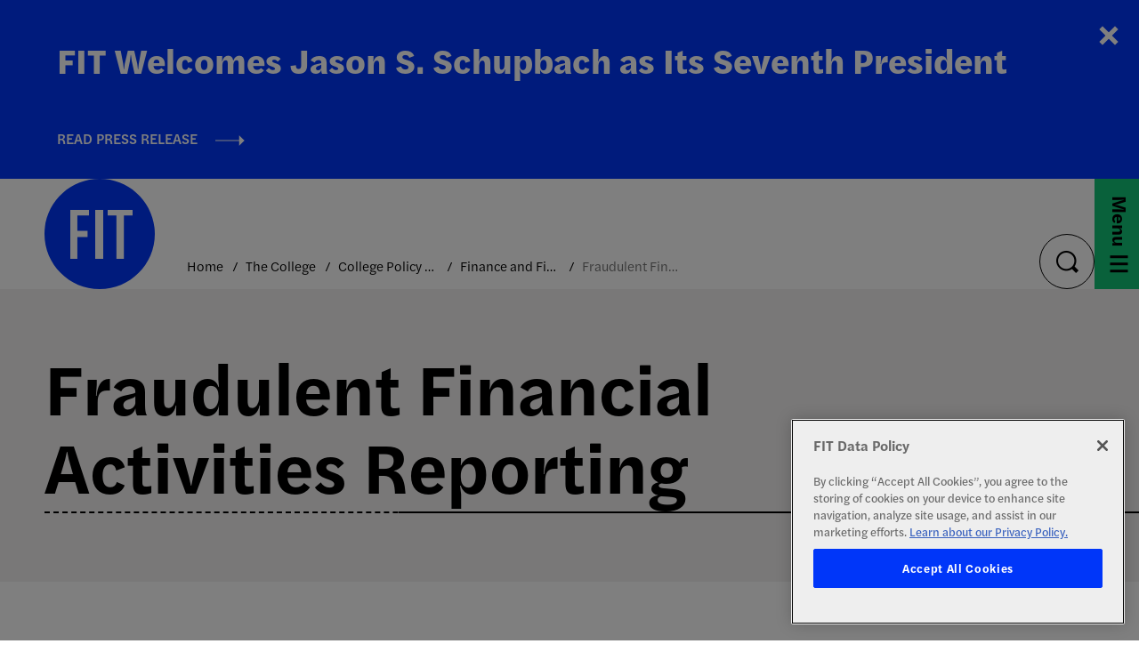

--- FILE ---
content_type: text/html; charset=UTF-8
request_url: https://www.fitnyc.edu/about/policies/finance/fraudulent-activities-reporting.php
body_size: 41153
content:
<!DOCTYPE HTML><html lang="en">
   <head>
      <meta charset="UTF-8">
      <meta http-equiv="x-ua-compatible" content="ie=edge">
      <title>Fraudulent Financial Activities Reporting</title>
      <link rel="canonical" href="https://www.fitnyc.edu/about/policies/finance/fraudulent-activities-reporting.php">
      <meta name="viewport" content="width=device-width, initial-scale=1, shrink-to-fit=no"><script type="text/javascript">
            var OUC = OUC || {};
            OUC.globalProps = OUC.globalProps || {};
            OUC.pageProps = OUC.pageProps || {};
            OUC.props = OUC.props || {};
            
            
                OUC.globalProps['path'] = "/about/policies/finance/fraudulent-activities-reporting.php";
                OUC.globalProps['domain'] = "https://www.fitnyc.edu";
                OUC.globalProps['index-file'] = "index";
                OUC.globalProps['extension'] = "php";
                OUC.pageProps['banner-url'] = "";
                OUC.pageProps['banner-alt'] = "";
                OUC.pageProps['banner-info'] = "";
                OUC.pageProps['heading'] = "Fraudulent Financial Activities Reporting";
                OUC.pageProps['breadcrumb'] = "Fraudulent Financial Activities Reporting";
                OUC.pageProps['background-options'] = "grey";
                OUC.pageProps['layout-options'] = "top-content";
                OUC.pageProps['pre-footer-image-url'] = "";
                OUC.pageProps['pre-footer-image-alt'] = "";
                OUC.pageProps['override-og-type'] = "";
                OUC.pageProps['override-og-image'] = "";
                OUC.pageProps['override-og-image-alt'] = "";
                OUC.pageProps['override-og-description'] = "";
                OUC.pageProps['override-twitter-card-description'] = "";
                OUC.pageProps['override-twitter-card-image'] = "";
                OUC.pageProps['override-twitter-card-image-alt'] = "";
                OUC.pageProps['override-twitter-card-type'] = "summary_large_image";
            
            var key;
            for (key in OUC.globalProps) {
            OUC.props[key] = OUC.globalProps[key];
            }
            for (key in OUC.pageProps) {
            OUC.props[key] = OUC.pageProps[key];
            }
        </script>
      
  <meta charset="utf-8">

<!-- Google Tag Manager for GA4 -->
 <!-- Edit the below tag to change google campaign -->
    <!-- Google Tag Manager -->
    <script>
        (function (w, d, s, l, i) {
          w[l] = w[l] || [];
          w[l].push({ "gtm.start": new Date().getTime(), event: "gtm.js" });
          var f = d.getElementsByTagName(s)[0],
            j = d.createElement(s),
            dl = l != "dataLayer" ? "&l=" + l : "";
          j.async = true;
          j.src = "https://www.googletagmanager.com/gtm.js?id=" + i + dl;
          f.parentNode.insertBefore(j, f);
        })(window, document, "script", "dataLayer", "GTM-K7VK2QJ");
      </script>
      <!-- End Google Tag Manager -->
      <!-- Edit the above tag to change google campaign -->
<!-- Google Tag Manager for GA4 -->


  <meta name="viewport" content="width=device-width, initial-scale=1">
  <link rel="stylesheet" type="text/css" href="//cdn.jsdelivr.net/npm/slick-carousel@1.8.1/slick/slick.css"/>
  <link rel="stylesheet" href="/_resources/css/main.css" />
  <!-- OmniUpdate developer stylesheet -->
  <link rel="stylesheet" href="/_resources/css/omniupdate.css" />
  <!-- Custom CMS stylesheet -->
  <link rel="stylesheet" href="/_resources/css/custom.css" />

  <!-- Favicon -->
  <link rel="apple-touch-icon" sizes="180x180" href="/_resources/assets/favicon/apple-touch-icon.png" />
  <link rel="icon" type="image/png" sizes="32x32" href="/_resources/assets/favicon/favicon-32x32.png" />
  <link rel="icon" type="image/png" sizes="16x16" href="/_resources/assets/favicon/favicon-16x16.png" />
  <link rel="manifest" href="/_resources/assets/favicon/site.webmanifest" />
  <link rel="mask-icon" href="/_resources/assets/favicon/safari-pinned-tab.svg" color="#0036f9" />
  <meta name="msapplication-TileColor" content="#ffffff" />
  <meta name="theme-color" content="#ffffff" />
<link rel="stylesheet" href="/_resources/css/oustyles.css?v=1.2" />



<!-- created for ticket 156944 -->
<script src="https://www.fitnyc.edu/_resources/js/exhibition-link-script.js" defer="true"></script><script src="https://cookie-cdn.cookiepro.com/scripttemplates/otSDKStub.js" type="text/javascript" charset="UTF-8" data-domain-script="81c6bf1b-babd-407f-b22a-c915cab627c7"></script><script type="text/javascript">
				function OptanonWrapper() { }
			</script><meta property="og:title" content="Fraudulent Financial Activities Reporting">
      <meta property="og:url" content="https://www.fitnyc.edu/about/policies/finance/fraudulent-activities-reporting.php">
      <meta property="og:description" content="">
      <meta property="og:type" content="">
      <meta property="og:updated_time" content="2025-04-10T12:57:50.301153254-07:00">
      <meta name="twitter:card" content="summary_large_image">
      <meta name="twitter:url" content="https://www.fitnyc.edu/about/policies/finance/fraudulent-activities-reporting.php">
      <meta name="twitter:title" content="Fraudulent Financial Activities Reporting">
      <meta name="twitter:description" content="">
   </head>
   <body>

<!-- Google Tag Manager (noscript) -->
<noscript>
<iframe src="https://www.googletagmanager.com/ns.html?id=GTM-K7VK2QJ" height="0" width="0" style="display:none;visibility:hidden">
</iframe>
</noscript>
<!-- End Google Tag Manager (noscript) -->

      <div class="wrapper">

<div class="alert alert--minor">
   <div id="oualerts-active-alert-display" class="oualerts-notify oualerts-notify-announcement oualerts-top">
      <div class="oualerts-notify-body">
         <div class="oualerts-notify-date">January 15, 2026 06:40 p.m.</div>
         <h2 class="oualerts-notify-title"><svg xmlns="http://www.w3.org/2000/svg" class="oualerts-notify-icon" fill="currentColor" viewBox="0 0 271 286">
               <path fill-rule="evenodd" d="M241.964 157.267v69.997c0 5.11-5.639 8.199-9.934 5.442l-86.454-55.51h-13.388l11.06 28.862c18.297 3.828 32.042 20.078 32.042 39.544 0 22.311-18.056 40.398-40.328 40.398-17.471 0-32.347-11.13-37.949-26.698l-.0122.005-31.4593-82.111h-5.3193C26.9624 177.196 0 150.187 0 116.869c0-33.3175 26.9624-60.3268 60.2222-60.3268h85.3538L232.03 1.0324c4.295-2.7574 9.934.3319 9.934 5.4417v69.9975h18.282c5.939 0 10.754 4.8231 10.754 10.7727v59.2497c0 5.95-4.815 10.773-10.754 10.773h-18.282zm-15.055 54.237l-75.278-48.334V70.5682l75.278-48.3337V211.504zm15.055-69.319h13.98V91.5533h-13.98v50.6317z" clip-rule="evenodd"/></svg>FIT Welcomes Jason S. Schupbach as Its Seventh President</h2>
         <p class="oualerts-notify-msg"><br><a href="https://fitnyc.pub/welcome-JSS" class="oualerts-notify-link">Read Press Release</a></p>
         <p class="oualerts-notify-footer"><button class="oualerts-close-button" id="oualerts-close-button">Close</button></p>
      </div>
   </div>
</div>         <header role="banner" class="header"><a href="#main" class="skip-link visually-hidden">Skip to content</a><div class="header__inner"><div class="header__logo"><a href="/"><img src="/_resources/assets/icons/fit-logo-blue.svg" alt="FIT Logo"><div class="header__logo--hover">
         <div class="contain"><img src="/_resources/assets/icons/fit-logo-pink.svg" alt="FIT Logo"></div>
      </div></a></div>               <nav class="header__breadcrumbs" aria-label="breadcrumbs">
                  <ul>
                     <li><span><a href="https://www.fitnyc.edu/">Home</a></span></li>
                     <li><span><a href="https://www.fitnyc.edu/about/">The College</a></span></li>
                     <li><span><a href="https://www.fitnyc.edu/about/policies/">College Policy Library</a></span></li>
                     <li><span><a href="https://www.fitnyc.edu/about/policies/finance/">Finance and Fiscal Management</a></span></li>
                     <li class="current">Fraudulent Financial Activities Reporting</li>
                  </ul>
               </nav>
               <div class="header__search search"><button class="search__button" aria-expanded="false"><span class="visually-hidden">toggle search</span></button><div class="search__dropdown" aria-hidden="true">
      <form action="/search/" class="search-form" role="search"><label class="visually-hidden" for="nav-search">search</label><input type="search" name="q" id="nav-search" placeholder="Search" aria-hidden="false"><button type="submit"><span class="visually-hidden">submit</span></button></form>
   </div>
</div>               <nav class="header__menu menu" aria-label="main"><button class="menu__button" aria-expanded="false"><span><span class="text--menu">Menu</span><span class="text--close">Close</span><span class="hamburger"><span></span><span></span><span></span></span></span></button><div class="menu-dropdown">
                     <div class="menu-dropdown__inner"><!-- OU Search Ignore Start Here -->
                        <div class="menu-dropdown__nav">
                           <div class="main-nav-title"><a class="main-nav-back" href="/">Main Menu</a></div>
                           <ul class='menu-dropdown__lvl-1'><li><a  href="/admissions/">Admissions</a><button class="btn" aria-expanded="false"><span class="visually-hidden">expand menu</span></button><ul class="menu-dropdown__lvl-2" aria-hidden="true"><li class='item'><a  href="/admissions/programs/index.php">List of Programs</a></li><li class='has-children'><a  href="/admissions/undergraduate-applicants/">Undergraduate Applicants</a><button class="btn" aria-expanded="false"><span class="visually-hidden">expand menu</span></button><ul aria-hidden="true"><li class='item'><a  href="/admissions/programs/index.php">List of Programs</a></li><li class=''><a  href="/admissions/undergraduate-applicants/2-plus-2-pathway.php">2+2 Pathway</a></li><li class='has-children'><a  href="/admissions/undergraduate-applicants/apply/">Freshman and First-Time Applicants</a><button class="btn" aria-expanded="false"><span class="visually-hidden">expand menu</span></button><ul class="menu-dropdown__lvl-4" aria-hidden="true"><li class=''><a  href="/admissions/undergraduate-applicants/apply/eligibility.php">Eligibility Requirements</a></li><li class=''><a  href="/admissions/undergraduate-applicants/apply/deadlines.php">Application Deadlines</a></li><li class=''><a  href="/admissions/undergraduate-applicants/apply/application-status.php">Check Application Status</a></li><li class='has-children'><a  href="/admissions/undergraduate-applicants/apply/portfolio/">Portfolio Requirements</a><button class="btn" aria-expanded="false"><span class="visually-hidden">expand menu</span></button><ul class="menu-dropdown__lvl-5" aria-hidden="true"><li class=''><a  href="/admissions/undergraduate-applicants/apply/portfolio/advertising-design-bfa.php">Advertising and Digital Design BFA</a></li><li class=''><a  href="/admissions/undergraduate-applicants/apply/portfolio/communication-design-aas.php">Communication Design AAS</a></li><li class=''><a  href="/admissions/undergraduate-applicants/apply/portfolio/fabric-styling-bfa.php">Fabric Styling BFA</a></li><li class=''><a  href="/admissions/undergraduate-applicants/apply/portfolio/fashion-design-aas.php">Fashion Design AAS</a></li><li class=''><a  href="/admissions/undergraduate-applicants/apply/portfolio/fine-arts-aas.php">Fine Arts AAS</a></li><li class=''><a  href="/admissions/undergraduate-applicants/apply/portfolio/fine-arts-bfa.php">Fine Arts BFA</a></li><li class=''><a  href="/admissions/undergraduate-applicants/apply/portfolio/accessories-design-aas.php">Footwear and Accessories Design AAS</a></li><li class=''><a  href="/admissions/undergraduate-applicants/apply/portfolio/graphic-design-bfa.php">Graphic Design BFA</a></li><li class=''><a  href="/admissions/undergraduate-applicants/apply/portfolio/illustration-aas.php">Illustration AAS</a></li><li class=''><a  href="/admissions/undergraduate-applicants/apply/portfolio/interior-design-aas.php">Interior Design AAS</a></li><li class=''><a  href="/admissions/undergraduate-applicants/apply/portfolio/jewelry-design-aas.php">Jewelry Design AAS</a></li><li class=''><a  href="/admissions/undergraduate-applicants/apply/portfolio/menswear-aas.php">Menswear AAS</a></li><li class=''><a  href="/admissions/undergraduate-applicants/apply/portfolio/packaging-design-bfa.php">Packaging Design BFA</a></li><li class=''><a  href="/admissions/undergraduate-applicants/apply/portfolio/photography-aas.php">Photography and Related Media AAS</a></li><li class=''><a  href="/admissions/undergraduate-applicants/apply/portfolio/photography-bfa.php">Photography and Related Media BFA</a></li><li class=''><a  href="/admissions/undergraduate-applicants/apply/portfolio/vped-bfa.php">Spatial Experience Design BFA</a></li><li class=''><a  href="/admissions/undergraduate-applicants/apply/portfolio/textile-surface-design-aas.php">Textile/Surface Design AAS</a></li><li class=''><a  href="/admissions/undergraduate-applicants/apply/portfolio/toy-design-bfa.php">Toy Design BFA</a></li><li class=''><a  href="/admissions/undergraduate-applicants/apply/portfolio/tips.php">Tips</a></li></ul></li></ul></li><li class=''><a  href="/admissions/undergraduate-applicants/current-students.php">Current FIT Students</a></li><li class=''><a  href="/admissions/undergraduate-applicants/former-students.php">Former Students</a></li><li class=''><a  href="/admissions/undergraduate-applicants/transfer-students.php">Transfer Students and College Degree Holders</a></li><li class='has-children'><a  href="/admissions/undergraduate-applicants/international-students/">Undergraduate International Applicants</a><button class="btn" aria-expanded="false"><span class="visually-hidden">expand menu</span></button><ul class="menu-dropdown__lvl-4" aria-hidden="true"><li class=''><a  href="/admissions/undergraduate-applicants/international-students/faq.php">FAQ</a></li></ul></li><li class='has-children'><a  href="/admissions/undergraduate-applicants/evening-weekend/">Evening/Weekend Degree Program Applicants</a><button class="btn" aria-expanded="false"><span class="visually-hidden">expand menu</span></button><ul class="menu-dropdown__lvl-4" aria-hidden="true"><li class=''><a  href="/admissions/undergraduate-applicants/evening-weekend/new-students.php">New Students</a></li><li class='item'><a  href="/admissions/undergraduate-applicants/evening-weekend/returning-students/index.php">Returning Students</a></li><li class=''><a  href="/admissions/undergraduate-applicants/evening-weekend/student-services.php">Student Services for Evening/Weekend Students</a></li><li class=''><a  href="/admissions/undergraduate-applicants/evening-weekend/faq.php">Frequently Asked Questions</a></li></ul></li><li class='has-children'><a  href="/admissions/undergraduate-applicants/placement-tests/">Placement Tests</a><button class="btn" aria-expanded="false"><span class="visually-hidden">expand menu</span></button><ul class="menu-dropdown__lvl-4" aria-hidden="true"><li class=''><a  href="/admissions/undergraduate-applicants/placement-tests/english.php">English Placement Tests &amp; Exemptions</a></li><li class=''><a  href="/admissions/undergraduate-applicants/placement-tests/math.php">Math Placement Tests &amp; Exemptions</a></li><li class=''><a  href="/admissions/undergraduate-applicants/placement-tests/transfer-students.php">Transfer Students</a></li><li class=''><a  href="/admissions/undergraduate-applicants/placement-tests/one-year-students.php">One-Year Students</a></li><li class=''><a  href="/admissions/undergraduate-applicants/placement-tests/nondegree-students.php">Nondegree Students</a></li><li class=''><a  href="/admissions/undergraduate-applicants/placement-tests/international-students.php">International Students</a></li><li class=''><a  href="/admissions/undergraduate-applicants/placement-tests/remote-testing.php">Scheduling a Remote Online Test</a></li><li class=''><a  href="/admissions/undergraduate-applicants/placement-tests/in-person-testing.php">Scheduling an In-Person Test</a></li><li class=''><a  href="/admissions/undergraduate-applicants/placement-tests/testing-fees.php">Testing Fees</a></li></ul></li><li class='has-children'><a  href="/admissions/undergraduate-applicants/oeop/">Office of Educational Opportunity Programs</a><button class="btn" aria-expanded="false"><span class="visually-hidden">expand menu</span></button><ul class="menu-dropdown__lvl-4" aria-hidden="true"><li class=''><a  href="/admissions/undergraduate-applicants/oeop/eop.php">EOP</a></li><li class=''><a  href="/admissions/undergraduate-applicants/oeop/child-care-assistance.php">CAP!</a></li><li class=''><a  href="/admissions/undergraduate-applicants/oeop/how-to-apply.php">How to Apply</a></li><li class=''><a  href="/admissions/undergraduate-applicants/oeop/staff.php">Staff</a></li></ul></li></ul></li><li class='has-children'><a  href="/admissions/graduate-applicants/">Graduate Applicants</a><button class="btn" aria-expanded="false"><span class="visually-hidden">expand menu</span></button><ul aria-hidden="true"><li class=''><a  href="/admissions/graduate-applicants/application-process.php">Application Process</a></li><li class=''><a  href="/admissions/graduate-applicants/portfolio-requirements.php">Portfolio Requirements</a></li><li class=''><a  href="/admissions/graduate-applicants/tuition.php">Tuition &amp; Fees</a></li><li class=''><a  href="/admissions/graduate-applicants/international-applicants.php">International Applicants</a></li><li class=''><a  href="/admissions/graduate-applicants/admissions-events.php">Events and Information Sessions</a></li><li class=''><a  href="/admissions/graduate-applicants/faq.php">FAQ</a></li></ul></li><li class=''><a  href="/admissions/parents-and-counselors.php">For Parents and School Counselors</a></li><li class='has-children'><a  href="/admissions/costs/">Costs &amp; Financial Aid</a><button class="btn" aria-expanded="false"><span class="visually-hidden">expand menu</span></button><ul aria-hidden="true"><li class=''><a  href="/admissions/costs/cost-of-attendance.php">Cost of Attendance (COA)</a></li><li class=''><a  href="/admissions/costs/net-price-calculator.php">Net Price Calculator</a></li><li class='has-children'><a  href="/admissions/costs/financial-aid/">Financial Aid</a><button class="btn" aria-expanded="false"><span class="visually-hidden">expand menu</span></button><ul class="menu-dropdown__lvl-4" aria-hidden="true"><li class='has-children'><a  href="/admissions/costs/financial-aid/apply/">Apply for Financial Aid</a><button class="btn" aria-expanded="false"><span class="visually-hidden">expand menu</span></button><ul class="menu-dropdown__lvl-5" aria-hidden="true"><li class=''><a  href="/admissions/costs/financial-aid/apply/fa-application-steps.php">Financial Aid Application Steps</a></li><li class=''><a  href="/admissions/costs/financial-aid/apply/application-status.php">Application Status</a></li><li class=''><a  href="/admissions/costs/financial-aid/apply/accepting-awards.php">Accepting Awards</a></li><li class=''><a  href="/admissions/costs/financial-aid/apply/forms.php">Forms</a></li><li class=''><a  href="/admissions/costs/financial-aid/apply/upload-documents.php">Upload Required Documents</a></li><li class=''><a  href="/admissions/costs/financial-aid/apply/special-circumstances.php">Special Circumstances</a></li></ul></li><li class='has-children'><a  href="/admissions/costs/financial-aid/eligibility-and-policies/"> Eligibility and Policies</a><button class="btn" aria-expanded="false"><span class="visually-hidden">expand menu</span></button><ul class="menu-dropdown__lvl-5" aria-hidden="true"><li class=''><a  href="/admissions/costs/financial-aid/eligibility-and-policies/ferpa.php">FERPA</a></li><li class=''><a  href="/admissions/costs/financial-aid/eligibility-and-policies/satisfactory-academic-progress.php">Satisfactory Academic Progress</a></li><li class=''><a  href="/admissions/costs/financial-aid/eligibility-and-policies/withdrawals.php">Withdrawal from the College</a></li></ul></li><li class='has-children'><a  href="/admissions/costs/financial-aid/grants/">Grants</a><button class="btn" aria-expanded="false"><span class="visually-hidden">expand menu</span></button><ul class="menu-dropdown__lvl-5" aria-hidden="true"><li class=''><a  href="/admissions/costs/financial-aid/grants/fit-grants.php">FIT Grants</a></li><li class='item'><a  href="/admissions/costs/financial-aid/grants/state-grants/index.php">State Grants</a></li><li class=''><a  href="/admissions/costs/financial-aid/grants/federal-grants.php">Federal Grants</a></li></ul></li><li class='has-children'><a  href="/admissions/costs/financial-aid/educational-loans/">Educational Loans</a><button class="btn" aria-expanded="false"><span class="visually-hidden">expand menu</span></button><ul class="menu-dropdown__lvl-5" aria-hidden="true"><li class=''><a  href="/admissions/costs/financial-aid/educational-loans/federal-direct-stafford.php">Federal Direct Stafford Loan Program</a></li><li class=''><a  href="/admissions/costs/financial-aid/educational-loans/direct-grad-plus.php">Direct Grad PLUS Loan</a></li><li class=''><a  href="/admissions/costs/financial-aid/educational-loans/direct-parent-plus.php">Direct Parent PLUS Loan for Undergraduate Students</a></li><li class=''><a  href="/admissions/costs/financial-aid/educational-loans/private.php">Alternative/Private Loans</a></li><li class='item'><a  href="/admissions/costs/financial-aid/educational-loans/counseling/index.php">Entrance and Exit Loan Counseling</a></li><li class='has-children'><a  href="/admissions/costs/financial-aid/educational-loans/loan-repayment/">Repayment Options</a><button class="btn" aria-expanded="false"><span class="visually-hidden">expand menu</span></button><ul class="menu-dropdown__lvl-6" aria-hidden="true"><li class=''><a  href="/admissions/costs/financial-aid/educational-loans/loan-repayment/borrower-rights-responsibilities.php">Your Rights and Responsibilities as a Borrower</a></li><li class=''><a  href="/admissions/costs/financial-aid/educational-loans/loan-repayment/repayment-checklist.php">Loan Repayment Checklist</a></li><li class=''><a  href="/admissions/costs/financial-aid/educational-loans/loan-repayment/repayment-options.php">Choose the Best Repayment Option</a></li></ul></li></ul></li><li class='item'><a  href="/admissions/costs/financial-aid/scholarships/index.php">Scholarships</a></li><li class=''><a  href="/admissions/costs/financial-aid/work-study.php">Federal Work-Study</a></li><li class='item'><a  href="/admissions/costs/financial-aid/literacy/index.php">Financial Aid Literacy</a></li><li class='item'><a  href="/admissions/costs/financial-aid/about/index.php">About Financial Aid Services</a></li><li class='has-children'><a  href="/admissions/costs/financial-aid/cares-act/">HEERF Student Aid Funds</a><button class="btn" aria-expanded="false"><span class="visually-hidden">expand menu</span></button><ul class="menu-dropdown__lvl-5" aria-hidden="true"><li class=''><a  href="/admissions/costs/financial-aid/cares-act/heerf-1-cares-grant.php">HEERF I – CARES Grant</a></li><li class=''><a  href="/admissions/costs/financial-aid/cares-act/heerf-2-crrsaa-grant.php">HEERF II - CRRSAA Grant</a></li><li class=''><a  href="/admissions/costs/financial-aid/cares-act/heerf-3-arp.php">HEERF III – America Rescue Plan (ARP)</a></li></ul></li><li class=''><a  href="/admissions/costs/financial-aid/american-rescue-plan.php">American Rescue Plan: Professional Judgement</a></li><li class=''><a  href="/admissions/costs/financial-aid/faq.php"> FAQ</a></li></ul></li><li class='has-children'><a  href="/admissions/costs/bursar/">Office of the Bursar</a><button class="btn" aria-expanded="false"><span class="visually-hidden">expand menu</span></button><ul class="menu-dropdown__lvl-4" aria-hidden="true"><li class=''><a  href="/admissions/costs/bursar/tuition.php">Tuition Rates</a></li><li class=''><a  href="/admissions/costs/bursar/fees.php">Fees</a></li><li class='has-children'><a  href="/admissions/costs/bursar/residency/">Residency</a><button class="btn" aria-expanded="false"><span class="visually-hidden">expand menu</span></button><ul class="menu-dropdown__lvl-5" aria-hidden="true"><li class=''><a  href="/admissions/costs/bursar/residency/new-york-state.php">NYS Residency Application</a></li><li class=''><a  href="/admissions/costs/bursar/residency/non-resident-students.php">Non-Resident and Undocumented Students</a></li><li class='has-children'><a  href="/admissions/costs/bursar/residency/county-certificates/">NY County Certificates of Residence</a><button class="btn" aria-expanded="false"><span class="visually-hidden">expand menu</span></button><ul class="menu-dropdown__lvl-6" aria-hidden="true"><li class=''><a  href="/admissions/costs/bursar/residency/county-certificates/addresses.php">County Addresses</a></li></ul></li></ul></li><li class=''><a  href="/admissions/costs/bursar/tax-information.php">1098-T Tax Information</a></li><li class='has-children'><a  href="/admissions/costs/bursar/billing-and-payment/">Billing and Payment</a><button class="btn" aria-expanded="false"><span class="visually-hidden">expand menu</span></button><ul class="menu-dropdown__lvl-5" aria-hidden="true"><li class=''><a  href="/admissions/costs/bursar/billing-and-payment/payment-plans.php">Payment Plans</a></li><li class=''><a  href="/admissions/costs/bursar/billing-and-payment/withdrawal-refunds.php">Withdrawal and Refunds</a></li></ul></li><li class=''><a  href="/admissions/costs/bursar/perkins-loans.php">Federal Perkins Loan Program</a></li><li class=''><a  href="/admissions/costs/bursar/faq.php">FAQ</a></li><li class=''><a  href="/admissions/costs/bursar/about.php">About Us</a></li></ul></li><li class=''><a  href="/admissions/costs/follett-access-program.php">Follett ACCESS Program</a></li></ul></li><li class=''><a  href="/admissions/rankings.php">Rankings</a></li><li class='has-children'><a  href="/admissions/visit/">Visit FIT</a><button class="btn" aria-expanded="false"><span class="visually-hidden">expand menu</span></button><ul aria-hidden="true"><li class='has-children'><a  href="/admissions/visit/events/">Events</a><button class="btn" aria-expanded="false"><span class="visually-hidden">expand menu</span></button><ul class="menu-dropdown__lvl-4" aria-hidden="true"><li class='item'><a  href="/admissions/visit/events/open-house/index.php">Open House</a></li><li class=''><a  href="/admissions/visit/events/discovery-day.php">Discovery Day</a></li><li class=''><a  href="/admissions/visit/events/eop-info-sessions.php">EOP Information Sessions</a></li><li class=''><a  href="https://www.fitnyc.edu/admissions/visit/events/portfolio-days.php">Portfolio Days</a></li><li class=''><a  href="/admissions/visit/events/info-sessions.php">Information Sessions</a></li><li class=''><a  href="/admissions/visit/events/_hide/discovery-day-event.php">Welcome to Discovery Day</a></li></ul></li><li class='has-children'><a  href="/admissions/visit/getting-to-fit/">Getting to FIT</a><button class="btn" aria-expanded="false"><span class="visually-hidden">expand menu</span></button><ul class="menu-dropdown__lvl-4" aria-hidden="true"><li class=''><a  href="/admissions/visit/getting-to-fit/preferred-hotels.php">Hotels with FIT Preferred Rates</a></li></ul></li></ul></li><li class='item'><a  href="/admissions/on-the-road/index.php">FIT On the Road</a></li><li class=''><a  href="/admissions/askfit.php">AskFIT</a></li><li class=''><a  href="/admissions/request-information.php">Request Information</a></li><li class='has-children'><a  href="/admissions/welcome/">Welcome to FIT: Information for New Students</a><button class="btn" aria-expanded="false"><span class="visually-hidden">expand menu</span></button><ul aria-hidden="true"><li class='item'><a  href="/admissions/welcome/recently-admitted-students/index.php">Recently Admitted Undergraduate Students</a></li><li class='has-children'><a  href="/admissions/welcome/recently-admitted-grad-students/">Recently Admitted Graduate Students</a><button class="btn" aria-expanded="false"><span class="visually-hidden">expand menu</span></button><ul class="menu-dropdown__lvl-4" aria-hidden="true"><li class=''><a  href="/admissions/welcome/recently-admitted-grad-students/residency.php">Residency</a></li></ul></li><li class='has-children'><a  href="/admissions/welcome/orientation/">Undergraduate Orientation and New Student Programs</a><button class="btn" aria-expanded="false"><span class="visually-hidden">expand menu</span></button><ul class="menu-dropdown__lvl-4" aria-hidden="true"><li class='item'><a  href="/admissions/welcome/orientation/fall/index.php">Fall Orientation</a></li><li class='item'><a  href="/admissions/welcome/orientation/spring/index.php">Spring Orientation</a></li><li class='item'><a  href="/admissions/welcome/orientation/common-read/index.php">Common Read Program</a></li><li class='has-children'><a  href="/admissions/welcome/orientation/parents-and-families/">Parents and Families</a><button class="btn" aria-expanded="false"><span class="visually-hidden">expand menu</span></button><ul class="menu-dropdown__lvl-5" aria-hidden="true"><li class=''><a  href="/admissions/welcome/orientation/parents-and-families/helpful-tips.php">Tips for the Transition to College</a></li><li class=''><a  href="/admissions/welcome/orientation/parents-and-families/staying-connected.php">Staying Connected</a></li><li class=''><a  href="/admissions/welcome/orientation/parents-and-families/academic-success.php">Academic Success</a></li><li class=''><a  href="/admissions/welcome/orientation/parents-and-families/student-success.php">Student Success and Support</a></li><li class=''><a  href="/admissions/welcome/orientation/parents-and-families/resource-guide.php">Resource Guide</a></li><li class=''><a  href="/admissions/welcome/orientation/parents-and-families/fit-policies.php">FIT Policies</a></li><li class=''><a  href="/admissions/welcome/orientation/parents-and-families/campus-safety.php">Campus Safety</a></li></ul></li></ul></li><li class='item'><a  href="/admissions/welcome/graduate-orientation/index.php">Graduate Orientation</a></li></ul></li></ul></li><li><a  href="/academics/">Academics</a><button class="btn" aria-expanded="false"><span class="visually-hidden">expand menu</span></button><ul class="menu-dropdown__lvl-2" aria-hidden="true"><li class='has-children'><a  href="/academics/academic-divisions/">Academic Divisions</a><button class="btn" aria-expanded="false"><span class="visually-hidden">expand menu</span></button><ul aria-hidden="true"><li class='has-children'><a  href="/academics/academic-divisions/art-and-design/">School of Art and Design</a><button class="btn" aria-expanded="false"><span class="visually-hidden">expand menu</span></button><ul class="menu-dropdown__lvl-4" aria-hidden="true"><li class='has-children'><a  href="/academics/academic-divisions/art-and-design/about/">About the School</a><button class="btn" aria-expanded="false"><span class="visually-hidden">expand menu</span></button><ul class="menu-dropdown__lvl-5" aria-hidden="true"><li class='has-children'><a  href="/academics/academic-divisions/art-and-design/about/current/">Current Students and Faculty</a><button class="btn" aria-expanded="false"><span class="visually-hidden">expand menu</span></button><ul class="menu-dropdown__lvl-6" aria-hidden="true"><li class=''><a  href="/academics/academic-divisions/art-and-design/about/current/deans-list.php">Dean&#39;s List</a></li></ul></li><li class='item'><a  href="/academics/academic-divisions/art-and-design/about/administrative-departments/index.php">Administrative Departments</a></li><li class='item'><a  href="/academics/academic-divisions/art-and-design/about/news-and-events/index.php">News and Events</a></li><li class=''><a  href="/academics/academic-divisions/art-and-design/about/faces-and-places.php">Faces and Places in Fashion</a></li><li class=''><a  href="/academics/academic-divisions/art-and-design/about/graduating-student-exhibition.php">Graduating Student Exhibition</a></li></ul></li><li class='has-children'><a  href="/academics/academic-divisions/art-and-design/advertising-design/">Advertising and Digital Design</a><button class="btn" aria-expanded="false"><span class="visually-hidden">expand menu</span></button><ul class="menu-dropdown__lvl-5" aria-hidden="true"><li class='has-children'><a  href="/academics/academic-divisions/art-and-design/advertising-design/degree-details/">Degree Details</a><button class="btn" aria-expanded="false"><span class="visually-hidden">expand menu</span></button><ul class="menu-dropdown__lvl-6" aria-hidden="true"><li class=''><a  href="/academics/academic-divisions/art-and-design/advertising-design/degree-details/curriculum.php">Curriculum</a></li><li class=''><a  href="/academics/academic-divisions/art-and-design/advertising-design/degree-details/outcomes.php">Learning Outcomes</a></li></ul></li><li class=''><a  href="/academics/academic-divisions/art-and-design/advertising-design/eligibility.php">Eligibility</a></li><li class=''><a  href="/academics/academic-divisions/art-and-design/advertising-design/liberal-arts.php">The Liberal Arts</a></li><li class=''><a  href="/academics/academic-divisions/art-and-design/advertising-design/beyond-graduation.php">Beyond Graduation</a></li><li class=''><a  href="/academics/academic-divisions/art-and-design/advertising-design/student-work.php">Student Work</a></li></ul></li><li class='has-children'><a  href="/academics/academic-divisions/art-and-design/interactive-media-design/">Animation, Interactive Media, &amp; Game Design</a><button class="btn" aria-expanded="false"><span class="visually-hidden">expand menu</span></button><ul class="menu-dropdown__lvl-5" aria-hidden="true"><li class='has-children'><a  href="/academics/academic-divisions/art-and-design/interactive-media-design/degree-details/">Degree Details</a><button class="btn" aria-expanded="false"><span class="visually-hidden">expand menu</span></button><ul class="menu-dropdown__lvl-6" aria-hidden="true"><li class=''><a  href="/academics/academic-divisions/art-and-design/interactive-media-design/degree-details/curriculum.php">Curriculum</a></li><li class=''><a  href="/academics/academic-divisions/art-and-design/interactive-media-design/degree-details/outcomes.php">Learning Outcomes</a></li></ul></li><li class=''><a  href="/academics/academic-divisions/art-and-design/interactive-media-design/eligibility.php">Eligibility</a></li><li class=''><a  href="/academics/academic-divisions/art-and-design/interactive-media-design/portfolio.php">Portfolio Requirements</a></li><li class=''><a  href="/academics/academic-divisions/art-and-design/interactive-media-design/liberal-arts.php">The Liberal Arts</a></li><li class=''><a  href="/academics/academic-divisions/art-and-design/interactive-media-design/beyond-graduation.php">Beyond Graduation</a></li><li class=''><a  href="/academics/academic-divisions/art-and-design/interactive-media-design/student-work.php">Student Work</a></li></ul></li><li class='has-children'><a  href="/academics/academic-divisions/art-and-design/communication-design/">Communication Design</a><button class="btn" aria-expanded="false"><span class="visually-hidden">expand menu</span></button><ul class="menu-dropdown__lvl-5" aria-hidden="true"><li class='has-children'><a  href="/academics/academic-divisions/art-and-design/communication-design/degree-details/">Degree Details</a><button class="btn" aria-expanded="false"><span class="visually-hidden">expand menu</span></button><ul class="menu-dropdown__lvl-6" aria-hidden="true"><li class=''><a  href="/academics/academic-divisions/art-and-design/communication-design/degree-details/curriculum.php">Curriculum</a></li><li class=''><a  href="/academics/academic-divisions/art-and-design/communication-design/degree-details/outcomes.php">Learning Outcomes</a></li><li class=''><a  href="/academics/academic-divisions/art-and-design/communication-design/degree-details/online.php">Communication Design Online</a></li></ul></li><li class=''><a  href="/academics/academic-divisions/art-and-design/communication-design/eligibility.php">Eligibility</a></li><li class=''><a  href="/academics/academic-divisions/art-and-design/communication-design/liberal-arts.php">The Liberal Arts</a></li><li class=''><a  href="/academics/academic-divisions/art-and-design/communication-design/beyond-graduation.php">Beyond Graduation</a></li><li class=''><a  href="/academics/academic-divisions/art-and-design/communication-design/student-work.php">Student Work</a></li></ul></li><li class='has-children'><a  href="/academics/academic-divisions/art-and-design/fabric-styling/">Fabric Styling</a><button class="btn" aria-expanded="false"><span class="visually-hidden">expand menu</span></button><ul class="menu-dropdown__lvl-5" aria-hidden="true"><li class='has-children'><a  href="/academics/academic-divisions/art-and-design/fabric-styling/degree-details/">Degree Details</a><button class="btn" aria-expanded="false"><span class="visually-hidden">expand menu</span></button><ul class="menu-dropdown__lvl-6" aria-hidden="true"><li class=''><a  href="/academics/academic-divisions/art-and-design/fabric-styling/degree-details/curriculum.php">Curriculum</a></li><li class=''><a  href="/academics/academic-divisions/art-and-design/fabric-styling/degree-details/outcomes.php">Learning Outcomes</a></li></ul></li><li class=''><a  href="/academics/academic-divisions/art-and-design/fabric-styling/eligibility.php">Eligibility</a></li><li class=''><a  href="/academics/academic-divisions/art-and-design/fabric-styling/liberal-arts.php">The Liberal Arts</a></li><li class=''><a  href="/academics/academic-divisions/art-and-design/fabric-styling/beyond-graduation.php">Beyond Graduation</a></li><li class=''><a  href="/academics/academic-divisions/art-and-design/fabric-styling/student-work.php">Student Work</a></li></ul></li><li class='has-children'><a  href="/academics/academic-divisions/art-and-design/fashion-design/">Fashion Design</a><button class="btn" aria-expanded="false"><span class="visually-hidden">expand menu</span></button><ul class="menu-dropdown__lvl-5" aria-hidden="true"><li class='has-children'><a  href="/academics/academic-divisions/art-and-design/fashion-design/degree-details/">Degree Details</a><button class="btn" aria-expanded="false"><span class="visually-hidden">expand menu</span></button><ul class="menu-dropdown__lvl-6" aria-hidden="true"><li class=''><a  href="/academics/academic-divisions/art-and-design/fashion-design/degree-details/curriculum.php">Curriculum</a></li><li class=''><a  href="/academics/academic-divisions/art-and-design/fashion-design/degree-details/outcomes.php">Learning Outcomes</a></li></ul></li><li class=''><a  href="/academics/academic-divisions/art-and-design/fashion-design/eligibility.php">Eligibility</a></li><li class=''><a  href="/academics/academic-divisions/art-and-design/fashion-design/liberal-arts.php">The Liberal Arts</a></li><li class=''><a  href="/academics/academic-divisions/art-and-design/fashion-design/beyond-graduation.php">Beyond Graduation</a></li><li class=''><a  href="/academics/academic-divisions/art-and-design/fashion-design/student-work.php">Student Work</a></li><li class='item'><a  href="/academics/academic-divisions/art-and-design/fashion-design/current/index.php">Information for Current Students and Faculty</a></li></ul></li><li class='has-children'><a  href="/academics/academic-divisions/art-and-design/fine-arts/">Fine Arts</a><button class="btn" aria-expanded="false"><span class="visually-hidden">expand menu</span></button><ul class="menu-dropdown__lvl-5" aria-hidden="true"><li class='has-children'><a  href="/academics/academic-divisions/art-and-design/fine-arts/degree-details/">Degree Details</a><button class="btn" aria-expanded="false"><span class="visually-hidden">expand menu</span></button><ul class="menu-dropdown__lvl-6" aria-hidden="true"><li class=''><a  href="/academics/academic-divisions/art-and-design/fine-arts/degree-details/curriculum.php">Curriculum</a></li><li class=''><a  href="/academics/academic-divisions/art-and-design/fine-arts/degree-details/outcomes.php">Learning Outcomes</a></li></ul></li><li class=''><a  href="/academics/academic-divisions/art-and-design/fine-arts/eligibility.php">Eligibility</a></li><li class=''><a  href="/academics/academic-divisions/art-and-design/fine-arts/liberal-arts.php">The Liberal Arts</a></li><li class=''><a  href="/academics/academic-divisions/art-and-design/fine-arts/beyond-graduation.php">Beyond Graduation</a></li><li class=''><a  href="/academics/academic-divisions/art-and-design/fine-arts/student-work.php">Student Work</a></li><li class='item'><a  href="/academics/academic-divisions/art-and-design/fine-arts/current/index.php">Information for Current Students and Faculty</a></li></ul></li><li class='has-children'><a  href="/academics/academic-divisions/art-and-design/footwear-accessories-design/">Footwear and Accessories Design</a><button class="btn" aria-expanded="false"><span class="visually-hidden">expand menu</span></button><ul class="menu-dropdown__lvl-5" aria-hidden="true"><li class='has-children'><a  href="/academics/academic-divisions/art-and-design/footwear-accessories-design/degree-details/">Degree Details</a><button class="btn" aria-expanded="false"><span class="visually-hidden">expand menu</span></button><ul class="menu-dropdown__lvl-6" aria-hidden="true"><li class=''><a  href="/academics/academic-divisions/art-and-design/footwear-accessories-design/degree-details/curriculum.php">Curriculum</a></li><li class=''><a  href="/academics/academic-divisions/art-and-design/footwear-accessories-design/degree-details/outcomes.php">Learning Outcomes</a></li></ul></li><li class=''><a  href="/academics/academic-divisions/art-and-design/footwear-accessories-design/eligibility.php">Eligibility</a></li><li class=''><a  href="/academics/academic-divisions/art-and-design/footwear-accessories-design/liberal-arts.php">The Liberal Arts</a></li><li class=''><a  href="/academics/academic-divisions/art-and-design/footwear-accessories-design/beyond-graduation.php">Beyond Graduation</a></li><li class=''><a  href="/academics/academic-divisions/art-and-design/footwear-accessories-design/student-work.php">Student Work</a></li><li class='has-children'><a  href="/academics/academic-divisions/art-and-design/footwear-accessories-design/current/">Information for Current Students and Faculty</a><button class="btn" aria-expanded="false"><span class="visually-hidden">expand menu</span></button><ul class="menu-dropdown__lvl-6" aria-hidden="true"><li class=''><a  href="/academics/academic-divisions/art-and-design/footwear-accessories-design/current/videos.php">How To Videos</a></li></ul></li></ul></li><li class='has-children'><a  href="/academics/academic-divisions/art-and-design/graphic-design/">Graphic Design</a><button class="btn" aria-expanded="false"><span class="visually-hidden">expand menu</span></button><ul class="menu-dropdown__lvl-5" aria-hidden="true"><li class='has-children'><a  href="/academics/academic-divisions/art-and-design/graphic-design/degree-details/">Degree Details</a><button class="btn" aria-expanded="false"><span class="visually-hidden">expand menu</span></button><ul class="menu-dropdown__lvl-6" aria-hidden="true"><li class=''><a  href="/academics/academic-divisions/art-and-design/graphic-design/degree-details/curriculum.php">Curriculum</a></li><li class=''><a  href="/academics/academic-divisions/art-and-design/graphic-design/degree-details/outcomes.php">Learning Outcomes</a></li></ul></li><li class=''><a  href="/academics/academic-divisions/art-and-design/graphic-design/eligibility.php">Eligibility</a></li><li class=''><a  href="/academics/academic-divisions/art-and-design/graphic-design/liberal-arts.php">The Liberal Arts</a></li><li class=''><a  href="/academics/academic-divisions/art-and-design/graphic-design/beyond-graduation.php">Beyond Graduation</a></li><li class=''><a  href="/academics/academic-divisions/art-and-design/graphic-design/student-work.php">Student Work</a></li><li class='item'><a  href="/academics/academic-divisions/art-and-design/graphic-design/news-and-events/index.php">News and Events</a></li></ul></li><li class='has-children'><a  href="/academics/academic-divisions/art-and-design/illustration/">Illustration</a><button class="btn" aria-expanded="false"><span class="visually-hidden">expand menu</span></button><ul class="menu-dropdown__lvl-5" aria-hidden="true"><li class='has-children'><a  href="/academics/academic-divisions/art-and-design/illustration/degree-details/">Degree Details</a><button class="btn" aria-expanded="false"><span class="visually-hidden">expand menu</span></button><ul class="menu-dropdown__lvl-6" aria-hidden="true"><li class=''><a  href="/academics/academic-divisions/art-and-design/illustration/degree-details/curriculum.php">Curriculum</a></li><li class=''><a  href="/academics/academic-divisions/art-and-design/illustration/degree-details/outcomes.php">Learning Outcomes</a></li></ul></li><li class=''><a  href="/academics/academic-divisions/art-and-design/illustration/eligibility.php">Eligibility</a></li><li class=''><a  href="/academics/academic-divisions/art-and-design/illustration/liberal-arts.php">The Liberal Arts</a></li><li class=''><a  href="/academics/academic-divisions/art-and-design/illustration/study-abroad.php">Illustration Abroad</a></li><li class=''><a  href="/academics/academic-divisions/art-and-design/illustration/beyond-graduation.php">Beyond Graduation</a></li><li class=''><a  href="/academics/academic-divisions/art-and-design/illustration/student-awards.php">Student Award Archive</a></li><li class=''><a  href="/academics/academic-divisions/art-and-design/illustration/student-work.php">Student Work</a></li></ul></li><li class='has-children'><a  href="/academics/academic-divisions/art-and-design/interior-design/">Interior Design</a><button class="btn" aria-expanded="false"><span class="visually-hidden">expand menu</span></button><ul class="menu-dropdown__lvl-5" aria-hidden="true"><li class='has-children'><a  href="/academics/academic-divisions/art-and-design/interior-design/degree-details/">Degree Details</a><button class="btn" aria-expanded="false"><span class="visually-hidden">expand menu</span></button><ul class="menu-dropdown__lvl-6" aria-hidden="true"><li class=''><a  href="/academics/academic-divisions/art-and-design/interior-design/degree-details/curriculum.php">Curriculum</a></li><li class=''><a  href="/academics/academic-divisions/art-and-design/interior-design/degree-details/outcomes.php">Learning Outcomes</a></li></ul></li><li class=''><a  href="/academics/academic-divisions/art-and-design/interior-design/eligibility.php">Eligibility</a></li><li class='has-children'><a  href="/academics/academic-divisions/art-and-design/interior-design/service-learning/">Service Learning</a><button class="btn" aria-expanded="false"><span class="visually-hidden">expand menu</span></button><ul class="menu-dropdown__lvl-6" aria-hidden="true"><li class=''><a  href="/academics/academic-divisions/art-and-design/interior-design/service-learning/about.php">About the Project</a></li><li class=''><a  href="/academics/academic-divisions/art-and-design/interior-design/service-learning/implementation.php">Project Implementation</a></li><li class=''><a  href="/academics/academic-divisions/art-and-design/interior-design/service-learning/team-members.php">Team Members</a></li></ul></li><li class=''><a  href="/academics/academic-divisions/art-and-design/interior-design/liberal-arts.php">The Liberal Arts</a></li><li class=''><a  href="/academics/academic-divisions/art-and-design/interior-design/beyond-graduation.php">Beyond Graduation</a></li><li class=''><a  href="/academics/academic-divisions/art-and-design/interior-design/student-work.php">Student Work</a></li><li class=''><a  href="/academics/academic-divisions/art-and-design/interior-design/lawrence-israel-prize.php">Lawrence Israel Prize</a></li><li class=''><a  href="/academics/academic-divisions/art-and-design/interior-design/mission.php">Mission</a></li></ul></li><li class='has-children'><a  href="/academics/academic-divisions/art-and-design/jewelry-design/">Jewelry Design</a><button class="btn" aria-expanded="false"><span class="visually-hidden">expand menu</span></button><ul class="menu-dropdown__lvl-5" aria-hidden="true"><li class='has-children'><a  href="/academics/academic-divisions/art-and-design/jewelry-design/degree-details/">Degree Details</a><button class="btn" aria-expanded="false"><span class="visually-hidden">expand menu</span></button><ul class="menu-dropdown__lvl-6" aria-hidden="true"><li class='item'><a  href="/academics/academic-divisions/art-and-design/jewelry-design/degree-details/curriculum/index.php">Curriculum</a></li><li class=''><a  href="/academics/academic-divisions/art-and-design/jewelry-design/degree-details/outcomes.php">Learning Outcomes</a></li></ul></li><li class=''><a  href="/academics/academic-divisions/art-and-design/jewelry-design/eligibility.php">Eligibility</a></li><li class=''><a  href="/academics/academic-divisions/art-and-design/jewelry-design/liberal-arts.php">The Liberal Arts</a></li><li class=''><a  href="/academics/academic-divisions/art-and-design/jewelry-design/beyond-graduation.php">Beyond Graduation</a></li><li class=''><a  href="/academics/academic-divisions/art-and-design/jewelry-design/student-work.php">Student Work</a></li></ul></li><li class='has-children'><a  href="/academics/academic-divisions/art-and-design/menswear/">Menswear</a><button class="btn" aria-expanded="false"><span class="visually-hidden">expand menu</span></button><ul class="menu-dropdown__lvl-5" aria-hidden="true"><li class='has-children'><a  href="/academics/academic-divisions/art-and-design/menswear/degree-details/">Degree Details</a><button class="btn" aria-expanded="false"><span class="visually-hidden">expand menu</span></button><ul class="menu-dropdown__lvl-6" aria-hidden="true"><li class=''><a  href="/academics/academic-divisions/art-and-design/menswear/degree-details/curriculum.php">Curriculum</a></li><li class=''><a  href="/academics/academic-divisions/art-and-design/menswear/degree-details/outcomes.php">Learning Outcomes</a></li></ul></li><li class=''><a  href="/academics/academic-divisions/art-and-design/menswear/eligibility.php">Eligibility</a></li><li class=''><a  href="/academics/academic-divisions/art-and-design/menswear/liberal-arts.php">The Liberal Arts</a></li><li class=''><a  href="/academics/academic-divisions/art-and-design/menswear/beyond-graduation.php">Beyond Graduation</a></li><li class=''><a  href="/academics/academic-divisions/art-and-design/menswear/student-work.php">Student Work</a></li></ul></li><li class='has-children'><a  href="/academics/academic-divisions/art-and-design/packaging-design/">Packaging Design</a><button class="btn" aria-expanded="false"><span class="visually-hidden">expand menu</span></button><ul class="menu-dropdown__lvl-5" aria-hidden="true"><li class='has-children'><a  href="/academics/academic-divisions/art-and-design/packaging-design/degree-details/">Degree Details</a><button class="btn" aria-expanded="false"><span class="visually-hidden">expand menu</span></button><ul class="menu-dropdown__lvl-6" aria-hidden="true"><li class=''><a  href="/academics/academic-divisions/art-and-design/packaging-design/degree-details/curriculum.php">Curriculum</a></li><li class=''><a  href="/academics/academic-divisions/art-and-design/packaging-design/degree-details/outcomes.php">Learning Outcomes</a></li></ul></li><li class=''><a  href="/academics/academic-divisions/art-and-design/packaging-design/liberal-arts.php">The Liberal Arts</a></li><li class=''><a  href="/academics/academic-divisions/art-and-design/packaging-design/beyond-graduation.php">Beyond Graduation</a></li><li class=''><a  href="/academics/academic-divisions/art-and-design/packaging-design/student-work.php">Student Work</a></li></ul></li><li class='has-children'><a  href="/academics/academic-divisions/art-and-design/photography/">Photography and Related Media</a><button class="btn" aria-expanded="false"><span class="visually-hidden">expand menu</span></button><ul class="menu-dropdown__lvl-5" aria-hidden="true"><li class='has-children'><a  href="/academics/academic-divisions/art-and-design/photography/degree-details/">Degree Details</a><button class="btn" aria-expanded="false"><span class="visually-hidden">expand menu</span></button><ul class="menu-dropdown__lvl-6" aria-hidden="true"><li class=''><a  href="/academics/academic-divisions/art-and-design/photography/degree-details/curriculum.php">Curriculum</a></li><li class=''><a  href="/academics/academic-divisions/art-and-design/photography/degree-details/outcomes.php">Learning Outcomes</a></li></ul></li><li class=''><a  href="/academics/academic-divisions/art-and-design/photography/eligibility.php">Eligibility</a></li><li class=''><a  href="/academics/academic-divisions/art-and-design/photography/liberal-arts.php">The Liberal Arts</a></li><li class=''><a  href="/academics/academic-divisions/art-and-design/photography/beyond-graduation.php">Beyond Graduation</a></li><li class=''><a  href="/academics/academic-divisions/art-and-design/photography/eligibility.php">Student Work</a></li><li class=''><a  href="/academics/academic-divisions/art-and-design/photography/study-abroad.php">Photography Abroad</a></li><li class=''><a  href="/academics/academic-divisions/art-and-design/photography/non-major.php">Courses for Students in Other Programs</a></li><li class='has-children'><a  href="/academics/academic-divisions/art-and-design/photography/current/">Information for Current Students and Faculty</a><button class="btn" aria-expanded="false"><span class="visually-hidden">expand menu</span></button><ul class="menu-dropdown__lvl-6" aria-hidden="true"><li class=''><a  href="/academics/academic-divisions/art-and-design/photography/current/models.php">Working With Models</a></li><li class=''><a  href="/academics/academic-divisions/art-and-design/photography/current/open-studio.php">Open Studio</a></li></ul></li></ul></li><li class='has-children'><a  href="/academics/academic-divisions/art-and-design/vped/">Spatial Experience Design</a><button class="btn" aria-expanded="false"><span class="visually-hidden">expand menu</span></button><ul class="menu-dropdown__lvl-5" aria-hidden="true"><li class='has-children'><a  href="/academics/academic-divisions/art-and-design/vped/degree-details/">Degree Details</a><button class="btn" aria-expanded="false"><span class="visually-hidden">expand menu</span></button><ul class="menu-dropdown__lvl-6" aria-hidden="true"><li class=''><a  href="/academics/academic-divisions/art-and-design/vped/degree-details/curriculum.php">Curriculum</a></li><li class=''><a  href="/academics/academic-divisions/art-and-design/vped/degree-details/outcomes.php">Learning Outcomes</a></li></ul></li><li class=''><a  href="/academics/academic-divisions/art-and-design/vped/eligibility.php">Eligibility</a></li><li class=''><a  href="/academics/academic-divisions/art-and-design/vped/liberal-arts.php">The Liberal Arts</a></li><li class=''><a  href="/academics/academic-divisions/art-and-design/vped/beyond-graduation.php">Beyond Graduation</a></li><li class=''><a  href="/academics/academic-divisions/art-and-design/vped/student-work.php">Student Work</a></li></ul></li><li class='has-children'><a  href="/academics/academic-divisions/art-and-design/textile-surface-design/">Textile/Surface Design</a><button class="btn" aria-expanded="false"><span class="visually-hidden">expand menu</span></button><ul class="menu-dropdown__lvl-5" aria-hidden="true"><li class='has-children'><a  href="/academics/academic-divisions/art-and-design/textile-surface-design/degree-details/">Degree Details</a><button class="btn" aria-expanded="false"><span class="visually-hidden">expand menu</span></button><ul class="menu-dropdown__lvl-6" aria-hidden="true"><li class=''><a  href="/academics/academic-divisions/art-and-design/textile-surface-design/degree-details/curriculum.php">Curriculum</a></li><li class=''><a  href="/academics/academic-divisions/art-and-design/textile-surface-design/degree-details/outcomes.php">Learning Outcomes</a></li></ul></li><li class=''><a  href="/academics/academic-divisions/art-and-design/textile-surface-design/eligibility.php">Eligibility</a></li><li class=''><a  href="/academics/academic-divisions/art-and-design/textile-surface-design/liberal-arts.php">The Liberal Arts</a></li><li  class=''><a  href="/academics/academic-divisions/art-and-design/textile-surface-design/beyond-graduation.php">Beyond Graduation</a></li><li class=''><a  href="/academics/academic-divisions/art-and-design/textile-surface-design/student-work.php">Student Work</a></li><li class=''><a  href="/academics/academic-divisions/art-and-design/textile-surface-design/advisory-board.php">Advisory Board</a></li></ul></li><li class='has-children'><a  href="/academics/academic-divisions/art-and-design/toy-design/">Toy Design</a><button class="btn" aria-expanded="false"><span class="visually-hidden">expand menu</span></button><ul class="menu-dropdown__lvl-5" aria-hidden="true"><li class='has-children'><a  href="/academics/academic-divisions/art-and-design/toy-design/degree-details/">Degree Details</a><button class="btn" aria-expanded="false"><span class="visually-hidden">expand menu</span></button><ul class="menu-dropdown__lvl-6" aria-hidden="true"><li class=''><a  href="/academics/academic-divisions/art-and-design/toy-design/degree-details/curriculum.php">Curriculum</a></li><li class=''><a  href="/academics/academic-divisions/art-and-design/toy-design/degree-details/outcomes.php">Learning Outcomes</a></li></ul></li><li class=''><a  href="/academics/academic-divisions/art-and-design/toy-design/eligibility.php">Eligibility</a></li><li class=''><a  href="/academics/academic-divisions/art-and-design/toy-design/liberal-arts.php">The Liberal Arts</a></li><li class=''><a  href="/academics/academic-divisions/art-and-design/toy-design/beyond-graduation.php">Beyond Graduation</a></li><li class=''><a  href="/academics/academic-divisions/art-and-design/toy-design/student-work.php">Student Work</a></li><li class=''><a  href="/academics/academic-divisions/art-and-design/toy-design/video.php">Program Milestones</a></li></ul></li><li class=''><a  href="/academics/academic-divisions/art-and-design/majors.php">Art and Design Majors</a></li></ul></li><li class='has-children'><a  href="/academics/academic-divisions/business-and-technology/">Jay and Patty Baker School of Business and Technology</a><button class="btn" aria-expanded="false"><span class="visually-hidden">expand menu</span></button><ul class="menu-dropdown__lvl-4" aria-hidden="true"><li class='has-children'><a  href="/academics/academic-divisions/business-and-technology/about/">About the School</a><button class="btn" aria-expanded="false"><span class="visually-hidden">expand menu</span></button><ul class="menu-dropdown__lvl-5" aria-hidden="true"><li class='item'><a  href="/academics/academic-divisions/business-and-technology/about/bakers/index.php">Jay and Patty Baker</a></li><li class='has-children'><a  href="/academics/academic-divisions/business-and-technology/about/news-and-events/">News and Events</a><button class="btn" aria-expanded="false"><span class="visually-hidden">expand menu</span></button><ul class="menu-dropdown__lvl-6" aria-hidden="true"><li class='item'><a  href="/academics/academic-divisions/business-and-technology/about/news-and-events/deans-forum/index.php">Dean&#39;s Forum</a></li><li class=''><a  href="/academics/academic-divisions/business-and-technology/about/news-and-events/student-achievement.php">Student Achievements</a></li><li class='item'><a  href="/academics/academic-divisions/business-and-technology/about/news-and-events/faculty-achievement/index.php">Faculty Achievements</a></li></ul></li><li class=''><a  href="/academics/academic-divisions/business-and-technology/about/endowed-scholarships.php">Baker Endowed Scholars</a></li><li class='item'><a  href="/academics/academic-divisions/business-and-technology/about/administrative-departments/index.php">Administrative Departments</a></li><li class=''><a  href="/academics/academic-divisions/business-and-technology/about/strategic-plan.php">Strategic Plan</a></li><li class='has-children'><a  href="/academics/academic-divisions/business-and-technology/about/data/">Data and Statistics</a><button class="btn" aria-expanded="false"><span class="visually-hidden">expand menu</span></button><ul class="menu-dropdown__lvl-6" aria-hidden="true"><li class='item'><a  href="/academics/academic-divisions/business-and-technology/about/data/aas-programs/index.php">AAS Program Data</a></li><li class='item'><a  href="/academics/academic-divisions/business-and-technology/about/data/bs-programs/index.php">Bachelor of Science Program Data</a></li></ul></li><li class=''><a  href="/academics/academic-divisions/business-and-technology/about/_archived/goals.php">Goals and Learning Outcomes</a></li><li class='has-children'><a  href="/academics/academic-divisions/business-and-technology/about/current/">Current Students and Faculty</a><button class="btn" aria-expanded="false"><span class="visually-hidden">expand menu</span></button><ul class="menu-dropdown__lvl-6" aria-hidden="true"><li class=''><a  href="/academics/academic-divisions/business-and-technology/about/current/deans-list.php">Dean&#39;s List</a></li></ul></li></ul></li><li class='has-children'><a  href="/academics/academic-divisions/business-and-technology/amc/">Advertising and Marketing Communications</a><button class="btn" aria-expanded="false"><span class="visually-hidden">expand menu</span></button><ul class="menu-dropdown__lvl-5" aria-hidden="true"><li class='has-children'><a  href="/academics/academic-divisions/business-and-technology/amc/degree-details/">Degree Details</a><button class="btn" aria-expanded="false"><span class="visually-hidden">expand menu</span></button><ul class="menu-dropdown__lvl-6" aria-hidden="true"><li class=''><a  href="/academics/academic-divisions/business-and-technology/amc/degree-details/curriculum.php">Curriculum</a></li><li class=''><a  href="/academics/academic-divisions/business-and-technology/amc/degree-details/outcomes.php">Learning Outcomes</a></li><li class=''><a  href="/academics/academic-divisions/business-and-technology/amc/degree-details/online.php">AMC Online</a></li></ul></li><li class=''><a  href="/academics/academic-divisions/business-and-technology/amc/eligibility.php">Eligibility</a></li><li class=''><a  href="/academics/academic-divisions/business-and-technology/amc/beyond-graduation.php">Beyond Graduation</a></li></ul></li><li class='has-children'><a  href="/academics/academic-divisions/business-and-technology/cfm/">Cosmetics and Fragrance Marketing</a><button class="btn" aria-expanded="false"><span class="visually-hidden">expand menu</span></button><ul class="menu-dropdown__lvl-5" aria-hidden="true"><li class='has-children'><a  href="/academics/academic-divisions/business-and-technology/cfm/degree-details/">Degree Details</a><button class="btn" aria-expanded="false"><span class="visually-hidden">expand menu</span></button><ul class="menu-dropdown__lvl-6" aria-hidden="true"><li class=''><a  href="/academics/academic-divisions/business-and-technology/cfm/degree-details/curriculum.php">Curriculum</a></li><li class=''><a  href="/academics/academic-divisions/business-and-technology/cfm/degree-details/outcomes.php">Learning Outcomes</a></li><li class=''><a  href="/academics/academic-divisions/business-and-technology/cfm/degree-details/aas-curriculum.php">AAS Curriculum</a></li></ul></li><li class=''><a  href="/academics/academic-divisions/business-and-technology/cfm/eligibility.php">Eligibility</a></li><li class=''><a  href="/academics/academic-divisions/business-and-technology/cfm/beyond-graduation.php">Beyond Graduation</a></li></ul></li><li class='has-children'><a  href="/academics/academic-divisions/business-and-technology/direct-marketing/">Direct and Interactive Marketing</a><button class="btn" aria-expanded="false"><span class="visually-hidden">expand menu</span></button><ul class="menu-dropdown__lvl-5" aria-hidden="true"><li class='has-children'><a  href="/academics/academic-divisions/business-and-technology/direct-marketing/degree-details/">Degree Details</a><button class="btn" aria-expanded="false"><span class="visually-hidden">expand menu</span></button><ul class="menu-dropdown__lvl-6" aria-hidden="true"><li class=''><a  href="/academics/academic-divisions/business-and-technology/direct-marketing/degree-details/curriculum.php">Curriculum</a></li><li class=''><a  href="/academics/academic-divisions/business-and-technology/direct-marketing/degree-details/outcomes.php">Learning Outcomes</a></li></ul></li><li class=''><a  href="/academics/academic-divisions/business-and-technology/direct-marketing/eligibility.php">Eligibility</a></li><li class=''><a  href="/academics/academic-divisions/business-and-technology/direct-marketing/beyond-graduation.php">Beyond Graduation</a></li><li class=''><a  href="/academics/academic-divisions/business-and-technology/direct-marketing/advisory-board.php">Advisory Board</a></li><li class='item'><a  href="/academics/academic-divisions/business-and-technology/direct-marketing/current/index.php">Current Students and Faculty</a></li></ul></li><li class='has-children'><a  href="/academics/academic-divisions/business-and-technology/entrepreneurship/">Entrepreneurship</a><button class="btn" aria-expanded="false"><span class="visually-hidden">expand menu</span></button><ul class="menu-dropdown__lvl-5" aria-hidden="true"><li class='has-children'><a  href="/academics/academic-divisions/business-and-technology/entrepreneurship/degree-details/">Degree Details</a><button class="btn" aria-expanded="false"><span class="visually-hidden">expand menu</span></button><ul class="menu-dropdown__lvl-6" aria-hidden="true"><li class=''><a  href="/academics/academic-divisions/business-and-technology/entrepreneurship/degree-details/curriculum.php">Curriculum</a></li><li class=''><a  href="/academics/academic-divisions/business-and-technology/entrepreneurship/degree-details/outcomes.php">Learning Outcomes</a></li></ul></li><li class=''><a  href="/academics/academic-divisions/business-and-technology/entrepreneurship/eligibility.php">Eligibility</a></li><li class=''><a  href="/academics/academic-divisions/business-and-technology/entrepreneurship/beyond-graduation.php">Beyond Graduation</a></li></ul></li><li class='has-children'><a  href="/academics/academic-divisions/business-and-technology/fbm/">Fashion Business Management</a><button class="btn" aria-expanded="false"><span class="visually-hidden">expand menu</span></button><ul class="menu-dropdown__lvl-5" aria-hidden="true"><li class='has-children'><a  href="/academics/academic-divisions/business-and-technology/fbm/degree-details/">Degree Details</a><button class="btn" aria-expanded="false"><span class="visually-hidden">expand menu</span></button><ul class="menu-dropdown__lvl-6" aria-hidden="true"><li class=''><a  href="/academics/academic-divisions/business-and-technology/fbm/degree-details/curriculum.php">Curriculum</a></li><li class=''><a  href="/academics/academic-divisions/business-and-technology/fbm/degree-details/online.php">FBM Online</a></li><li class=''><a  href="/academics/academic-divisions/business-and-technology/fbm/degree-details/outcomes.php">Learning Outcomes</a></li><li class=''><a  href="/academics/academic-divisions/business-and-technology/fbm/degree-details/internships.php">Internships</a></li><li class=''><a  href="/academics/academic-divisions/business-and-technology/fbm/degree-details/study-abroad.php">Study Abroad</a></li></ul></li><li class=''><a  href="/academics/academic-divisions/business-and-technology/fbm/eligibility.php">Eligibility</a></li><li class='item'><a  href="/academics/academic-divisions/business-and-technology/fbm/beyond-graduation/index.php">Beyond Graduation</a></li><li class=''><a  href="/academics/academic-divisions/business-and-technology/fbm/industry.php">Industry Affiliations</a></li><li class=''><a  href="/academics/academic-divisions/business-and-technology/fbm/advisory-board.php">Advisory Board</a></li><li class='has-children'><a  href="/academics/academic-divisions/business-and-technology/fbm/news-and-events/">News and Events</a><button class="btn" aria-expanded="false"><span class="visually-hidden">expand menu</span></button><ul class="menu-dropdown__lvl-6" aria-hidden="true"><li class='has-children'><a  href="/academics/academic-divisions/business-and-technology/fbm/news-and-events/2025/">2025 News Items</a><button class="btn" aria-expanded="false"><span class="visually-hidden">expand menu</span></button><ul class="menu-dropdown__lvl-7" aria-hidden="true"><li class=''><a  href="/academics/academic-divisions/business-and-technology/fbm/news-and-events/2025/2025-style-shop-reopens.php">Style Shop Reopens</a></li><li class=''><a  href="/academics/academic-divisions/business-and-technology/fbm/news-and-events/2025/inventorysmart.php">FBM Course to Integrate AI Software</a></li></ul></li><li class='has-children'><a  href="/academics/academic-divisions/business-and-technology/fbm/news-and-events/2024/">2024 News Items</a><button class="btn" aria-expanded="false"><span class="visually-hidden">expand menu</span></button><ul class="menu-dropdown__lvl-7" aria-hidden="true"><li class=''><a  href="/academics/academic-divisions/business-and-technology/fbm/news-and-events/2024/style-shop-reopens.php">Style Shop Reopens</a></li></ul></li></ul></li><li class='item'><a  href="/academics/academic-divisions/business-and-technology/fbm/features/index.php">Featured Students and Alumni</a></li><li class='item'><a  href="/academics/academic-divisions/business-and-technology/fbm/current/index.php">Current Students and Faculty</a></li></ul></li><li class='has-children'><a  href="/academics/academic-divisions/business-and-technology/home-products/">Home Products Development</a><button class="btn" aria-expanded="false"><span class="visually-hidden">expand menu</span></button><ul class="menu-dropdown__lvl-5" aria-hidden="true"><li class='has-children'><a  href="/academics/academic-divisions/business-and-technology/home-products/degree-details/">Degree Details</a><button class="btn" aria-expanded="false"><span class="visually-hidden">expand menu</span></button><ul class="menu-dropdown__lvl-6" aria-hidden="true"><li class=''><a  href="/academics/academic-divisions/business-and-technology/home-products/degree-details/curriculum.php">Curriculum</a></li><li class=''><a  href="/academics/academic-divisions/business-and-technology/home-products/degree-details/outcomes.php">Learning Outcomes</a></li></ul></li><li class='item'><a  href="/academics/academic-divisions/business-and-technology/home-products/index.php">Eligibility</a></li><li class=''><a  href="/academics/academic-divisions/business-and-technology/home-products/beyond-graduation.php">Beyond Graduation</a></li></ul></li><li class='has-children'><a  href="/academics/academic-divisions/business-and-technology/itm/">International Trade and Marketing for the Fashion Industries</a><button class="btn" aria-expanded="false"><span class="visually-hidden">expand menu</span></button><ul class="menu-dropdown__lvl-5" aria-hidden="true"><li class='has-children'><a  href="/academics/academic-divisions/business-and-technology/itm/degree-details/">Degree Details</a><button class="btn" aria-expanded="false"><span class="visually-hidden">expand menu</span></button><ul class="menu-dropdown__lvl-6" aria-hidden="true"><li class=''><a  href="/academics/academic-divisions/business-and-technology/itm/degree-details/curriculum.php">Curriculum</a></li><li class=''><a  href="/academics/academic-divisions/business-and-technology/itm/degree-details/online-degree.php">ITM Online</a></li><li class=''><a  href="/academics/academic-divisions/business-and-technology/itm/degree-details/outcomes.php">Learning Outcomes</a></li><li  class=''><a  href="/academics/academic-divisions/business-and-technology/itm/degree-details/faq.php">FAQ</a></li></ul></li><li class=''><a  href="/academics/academic-divisions/business-and-technology/itm/eligibility.php">Eligibility</a></li><li class='item'><a  href="/academics/academic-divisions/business-and-technology/itm/beyond-graduation/index.php">Beyond Graduation</a></li><li class='item'><a  href="/academics/academic-divisions/business-and-technology/itm/alumni/index.php">Notable Alumni</a></li><li class='has-children'><a  href="/academics/academic-divisions/business-and-technology/itm/news-and-events/">News and Events</a><button class="btn" aria-expanded="false"><span class="visually-hidden">expand menu</span></button><ul class="menu-dropdown__lvl-6" aria-hidden="true"><li class=''><a  href="/academics/academic-divisions/business-and-technology/itm/news-and-events/events.php">Events</a></li><li class='has-children'><a  href="/academics/academic-divisions/business-and-technology/itm/news-and-events/2025/">2025 News Items</a><button class="btn" aria-expanded="false"><span class="visually-hidden">expand menu</span></button><ul class="menu-dropdown__lvl-7" aria-hidden="true"><li class=''><a  href="/academics/academic-divisions/business-and-technology/itm/news-and-events/2025/fsf-scholarship-awarded.php">FSF Scholarship Awarded</a></li><li class=''><a  href="/academics/academic-divisions/business-and-technology/itm/news-and-events/2025/scholarship-winners-2025.php">2025-2026 Scholarship Winners</a></li></ul></li><li class='has-children'><a  href="/academics/academic-divisions/business-and-technology/itm/news-and-events/2024/">2024 News Items</a><button class="btn" aria-expanded="false"><span class="visually-hidden">expand menu</span></button><ul class="menu-dropdown__lvl-7" aria-hidden="true"><li class=''><a  href="/academics/academic-divisions/business-and-technology/itm/news-and-events/2024/pomerantz-scholarship-recipient.php">Serena Lo Receives Pomerantz Scholarship</a></li><li class=''><a  href="/academics/academic-divisions/business-and-technology/itm/news-and-events/2024/ralph-lauren-scholarship.php">Ralph Lauren and New Times Group Scholarships Awarded</a></li><li class=''><a  href="/academics/academic-divisions/business-and-technology/itm/news-and-events/2024/pvh-scholarships.php">Two Students to Share PVH Corp. ITM Scholarships</a></li><li class=''><a  href="/academics/academic-divisions/business-and-technology/itm/news-and-events/2024/world-trade-week-grants.php">2024 World Trade Week NYC Studies Grants Announced</a></li><li class=''><a  href="/academics/academic-divisions/business-and-technology/itm/news-and-events/2024/gemini-shippers-scholarship.php">Gemini Shippers Scholarship Awarded</a></li></ul></li><li class='has-children'><a  href="/academics/academic-divisions/business-and-technology/itm/news-and-events/2023/">2023 News Items</a><button class="btn" aria-expanded="false"><span class="visually-hidden">expand menu</span></button><ul class="menu-dropdown__lvl-7" aria-hidden="true"><li class=''><a  href="/academics/academic-divisions/business-and-technology/itm/news-and-events/2023/women-in-trade-panel.php">Women’s History Month Closing Ceremony</a></li><li class=''><a  href="/academics/academic-divisions/business-and-technology/itm/news-and-events/2023/scholarship-winners.php">2023-2024 Scholarship Winners</a></li><li class=''><a  href="/academics/academic-divisions/business-and-technology/itm/news-and-events/2023/philippine-consul-general.php">Philippine Consul General S.T. Mangalile visits ITM </a></li></ul></li><li class='item'><a  href="/academics/academic-divisions/business-and-technology/itm/news-and-events/2022/index.php">2022 News Items</a></li><li class='item'><a  href="/academics/academic-divisions/business-and-technology/itm/news-and-events/2021/index.php">2021 News Items</a></li><li class=''><a  href="/academics/academic-divisions/business-and-technology/itm/news-and-events/2018-2020.php">2018-2020 News Items</a></li></ul></li><li class=''><a  href="/academics/academic-divisions/business-and-technology/itm/advisory-board.php">Advisory Board</a></li><li class=''><a  href="/academics/academic-divisions/business-and-technology/itm/CAFTA-DR.php">CAFTA-DR Best Practices Manual</a></li><li class=''><a  href="/academics/academic-divisions/business-and-technology/itm/support-itm.php">Support ITM</a></li><li class='has-children'><a  href="/academics/academic-divisions/business-and-technology/itm/current/">Current Students and Faculty</a><button class="btn" aria-expanded="false"><span class="visually-hidden">expand menu</span></button><ul class="menu-dropdown__lvl-6" aria-hidden="true"><li class=''><a  href="/academics/academic-divisions/business-and-technology/itm/current/scholarships.php">Scholarship Opportunities</a></li><li class=''><a  href="/academics/academic-divisions/business-and-technology/itm/current/orientation.php">Orientation</a></li><li class='item'><a  href="/academics/academic-divisions/business-and-technology/itm/current/practicum/index.php">Practicum</a></li><li class=''><a  href="/academics/academic-divisions/business-and-technology/itm/current/advising-tracks.php">Career Advisement Tracks</a></li><li class=''><a  href="/academics/academic-divisions/business-and-technology/itm/current/mentoring.php">Mentoring</a></li><li class=''><a  href="/academics/academic-divisions/business-and-technology/itm/current/itm-internship-guide.php">ITM Internship Guide</a></li><li class=''><a  href="/academics/academic-divisions/business-and-technology/itm/current/field-trips.php">Field Trips</a></li></ul></li></ul></li><li class='has-children'><a  href="/academics/academic-divisions/business-and-technology/production-management/">Production Management: Fashion and Related Industries</a><button class="btn" aria-expanded="false"><span class="visually-hidden">expand menu</span></button><ul class="menu-dropdown__lvl-5" aria-hidden="true"><li class='has-children'><a  href="/academics/academic-divisions/business-and-technology/production-management/degree-details/">Degree Details</a><button class="btn" aria-expanded="false"><span class="visually-hidden">expand menu</span></button><ul class="menu-dropdown__lvl-6" aria-hidden="true"><li class=''><a  href="/academics/academic-divisions/business-and-technology/production-management/degree-details/curriculum.php">Curriculum</a></li><li class=''><a  href="/academics/academic-divisions/business-and-technology/production-management/degree-details/outcomes.php">Learning Outcomes</a></li></ul></li><li class=''><a  href="/academics/academic-divisions/business-and-technology/production-management/eligibility.php">Eligibility</a></li><li class=''><a  href="/academics/academic-divisions/business-and-technology/production-management/beyond-graduation.php">Beyond Graduation</a></li></ul></li><li class='has-children'><a  href="/academics/academic-divisions/business-and-technology/technical-design/">Technical Design</a><button class="btn" aria-expanded="false"><span class="visually-hidden">expand menu</span></button><ul class="menu-dropdown__lvl-5" aria-hidden="true"><li class='has-children'><a  href="/academics/academic-divisions/business-and-technology/technical-design/degree-details/">Degree Details</a><button class="btn" aria-expanded="false"><span class="visually-hidden">expand menu</span></button><ul class="menu-dropdown__lvl-6" aria-hidden="true"><li class=''><a  href="/academics/academic-divisions/business-and-technology/technical-design/degree-details/curriculum.php">Curriculum</a></li><li class=''><a  href="/academics/academic-divisions/business-and-technology/technical-design/degree-details/outcomes.php">Learning Outcomes</a></li></ul></li><li class=''><a  href="/academics/academic-divisions/business-and-technology/technical-design/eligibility.php">Eligibility</a></li><li class=''><a  href="/academics/academic-divisions/business-and-technology/technical-design/beyond-graduation.php">Beyond Graduation</a></li><li class=''><a  href="/academics/academic-divisions/business-and-technology/technical-design/advisory-board.php">Advisory Board</a></li></ul></li><li class='has-children'><a  href="/academics/academic-divisions/business-and-technology/tdm/">Textile Development and Marketing</a><button class="btn" aria-expanded="false"><span class="visually-hidden">expand menu</span></button><ul class="menu-dropdown__lvl-5" aria-hidden="true"><li class='has-children'><a  href="/academics/academic-divisions/business-and-technology/tdm/degree-details/">Degree Details</a><button class="btn" aria-expanded="false"><span class="visually-hidden">expand menu</span></button><ul class="menu-dropdown__lvl-6" aria-hidden="true"><li class=''><a  href="/academics/academic-divisions/business-and-technology/tdm/degree-details/curriculum.php">Curriculum</a></li><li class=''><a  href="/academics/academic-divisions/business-and-technology/tdm/degree-details/outcomes.php">Learning Outcomes</a></li></ul></li><li class=''><a  href="/academics/academic-divisions/business-and-technology/tdm/eligibility.php">Eligibility</a></li><li class=''><a  href="/academics/academic-divisions/business-and-technology/tdm/beyond-graduation.php">Beyond Graduation</a></li><li class='item'><a  href="/academics/academic-divisions/business-and-technology/tdm/current/index.php">Current Students and Faculty</a></li></ul></li></ul></li><li class='has-children'><a  href="/academics/academic-divisions/liberal-arts/">School of Liberal Arts and Sciences</a><button class="btn" aria-expanded="false"><span class="visually-hidden">expand menu</span></button><ul class="menu-dropdown__lvl-4" aria-hidden="true"><li class='item'><a  href="/academics/academic-divisions/liberal-arts/about/index.php">About the School</a></li><li class=''><a  href="/academics/academic-divisions/liberal-arts/majors-and-departments.php">Majors and Departments</a></li><li class='has-children'><a  href="/academics/academic-divisions/liberal-arts/art-history/">Art History and Museum Professions</a><button class="btn" aria-expanded="false"><span class="visually-hidden">expand menu</span></button><ul class="menu-dropdown__lvl-5" aria-hidden="true"><li class='has-children'><a  href="/academics/academic-divisions/liberal-arts/art-history/degree-details/">Degree Details</a><button class="btn" aria-expanded="false"><span class="visually-hidden">expand menu</span></button><ul class="menu-dropdown__lvl-6" aria-hidden="true"><li class=''><a  href="/academics/academic-divisions/liberal-arts/art-history/degree-details/curriculum.php">Curriculum</a></li><li class=''><a  href="/academics/academic-divisions/liberal-arts/art-history/degree-details/outcomes.php">Learning Outcomes</a></li></ul></li><li class=''><a  href="/academics/academic-divisions/liberal-arts/art-history/eligibility.php">Eligibility</a></li><li class=''><a  href="/academics/academic-divisions/liberal-arts/art-history/study-abroad.php">Study Abroad</a></li><li class=''><a  href="/academics/academic-divisions/liberal-arts/art-history/beyond-graduation.php">Beyond Graduation</a></li><li class=''><a  href="/academics/academic-divisions/liberal-arts/history-of-art/visual-resources.php">Visual Resources</a></li><li class='has-children'><a  href="/academics/academic-divisions/liberal-arts/art-history/archiving-fashion-conference/">Archiving Fashion Conference</a><button class="btn" aria-expanded="false"><span class="visually-hidden">expand menu</span></button><ul class="menu-dropdown__lvl-6" aria-hidden="true"><li class=''><a  href="/academics/academic-divisions/liberal-arts/art-history/archiving-fashion-conference/about.php">About the Conference</a></li><li class=''><a  href="/academics/academic-divisions/liberal-arts/art-history/archiving-fashion-conference/presenters.php">Presenters</a></li><li class=''><a  href="/academics/academic-divisions/liberal-arts/art-history/archiving-fashion-conference/schedule.php">Schedule</a></li></ul></li><li class='item'><a  href="/academics/academic-divisions/liberal-arts/art-history/current/index.php">Information for Current Students and Faculty</a></li></ul></li><li class='has-children'><a  href="/academics/academic-divisions/liberal-arts/film-and-media/">Film and Media</a><button class="btn" aria-expanded="false"><span class="visually-hidden">expand menu</span></button><ul class="menu-dropdown__lvl-5" aria-hidden="true"><li class='has-children'><a  href="/academics/academic-divisions/liberal-arts/film-and-media/degree-details/">Degree Details</a><button class="btn" aria-expanded="false"><span class="visually-hidden">expand menu</span></button><ul class="menu-dropdown__lvl-6" aria-hidden="true"><li class=''><a  href="/academics/academic-divisions/liberal-arts/film-and-media/degree-details/curriculum.php">Curriculum</a></li><li class=''><a  href="/academics/academic-divisions/liberal-arts/film-and-media/degree-details/learning-outcomes.php">Learning Outcomes</a></li></ul></li><li class=''><a  href="/academics/academic-divisions/liberal-arts/film-and-media/eligibility.php">Eligibility</a></li><li class=''><a  href="/academics/academic-divisions/liberal-arts/film-and-media/beyond-graduation.php">Beyond Graduation</a></li><li class='has-children'><a  href="/academics/academic-divisions/liberal-arts/film-and-media/news-and-events/">News and Events</a><button class="btn" aria-expanded="false"><span class="visually-hidden">expand menu</span></button><ul class="menu-dropdown__lvl-6" aria-hidden="true"><li class=''><a  href="/academics/academic-divisions/liberal-arts/film-and-media/news-and-events/screening-series.php">Screening Series</a></li></ul></li><li class='item'><a  href="/academics/academic-divisions/liberal-arts/film-and-media/current/index.php">Current Students and Faculty</a></li></ul></li><li class='item'><a  href="/academics/academic-divisions/liberal-arts/educational-skills/index.php">Educational Skills</a></li><li class='item'><a  href="/academics/academic-divisions/liberal-arts/english-communication/index.php">English and Communication Studies</a></li><li class='has-children'><a  href="/academics/academic-divisions/liberal-arts/film-media-performing-arts/">Film, Media, and Performing Arts</a><button class="btn" aria-expanded="false"><span class="visually-hidden">expand menu</span></button><ul class="menu-dropdown__lvl-5" aria-hidden="true"><li class=''><a  href="/academics/academic-divisions/liberal-arts/film-media-performing-arts/course-descriptions.php">Course Descriptions</a></li></ul></li><li class='has-children'><a  href="/academics/academic-divisions/liberal-arts/history-of-art/">History of Art</a><button class="btn" aria-expanded="false"><span class="visually-hidden">expand menu</span></button><ul class="menu-dropdown__lvl-5" aria-hidden="true"><li class='item'><a  href="/academics/academic-divisions/liberal-arts/history-of-art/dorsch-awards/index.php">George T. Dorsch Awards</a></li><li class=''><a  href="/academics/academic-divisions/liberal-arts/history-of-art/visual-resources.php">Visual Resources </a></li></ul></li><li class='has-children'><a  href="/academics/academic-divisions/liberal-arts/modern-languages/">Modern Languages and Cultures</a><button class="btn" aria-expanded="false"><span class="visually-hidden">expand menu</span></button><ul class="menu-dropdown__lvl-5" aria-hidden="true"><li class=''><a  href="/academics/academic-divisions/liberal-arts/modern-languages/courses.php">Courses</a></li></ul></li><li class='has-children'><a  href="/academics/academic-divisions/liberal-arts/science-math/">Science and Math</a><button class="btn" aria-expanded="false"><span class="visually-hidden">expand menu</span></button><ul class="menu-dropdown__lvl-5" aria-hidden="true"><li class='item'><a  href="/academics/academic-divisions/liberal-arts/science-math/materials-facility/index.php">Materials Lab</a></li><li class=''><a  href="/academics/academic-divisions/liberal-arts/science-math/courses.php">Courses</a></li><li class='item'><a  href="/academics/academic-divisions/liberal-arts/science-math/news-and-events/index.php">News and Events</a></li></ul></li><li class='has-children'><a  href="/academics/academic-divisions/liberal-arts/social-sciences/">Social Sciences</a><button class="btn" aria-expanded="false"><span class="visually-hidden">expand menu</span></button><ul class="menu-dropdown__lvl-5" aria-hidden="true"><li class=''><a  href="/academics/academic-divisions/liberal-arts/social-sciences/civil-rights-events.php">1863, 1963, 2023: Civil Rights in FIT's Neighborhood</a></li></ul></li><li class='has-children'><a  href="/academics/academic-divisions/liberal-arts/current/">Information for Current Students and Faculty</a><button class="btn" aria-expanded="false"><span class="visually-hidden">expand menu</span></button><ul class="menu-dropdown__lvl-5" aria-hidden="true"><li class=''><a  href="https://www.fitnyc.edu/academics/academic-divisions/liberal-arts/current/deans-list.php">Dean's List</a></li></ul></li></ul></li><li class='has-children'><a  href="/academics/academic-divisions/graduate-studies/">School of Graduate Studies</a><button class="btn" aria-expanded="false"><span class="visually-hidden">expand menu</span></button><ul class="menu-dropdown__lvl-4" aria-hidden="true"><li class='has-children'><a  href="/academics/academic-divisions/graduate-studies/art-market/">Art Market Studies</a><button class="btn" aria-expanded="false"><span class="visually-hidden">expand menu</span></button><ul class="menu-dropdown__lvl-5" aria-hidden="true"><li class='has-children'><a  href="/academics/academic-divisions/graduate-studies/art-market/degree-details/">Degree Details</a><button class="btn" aria-expanded="false"><span class="visually-hidden">expand menu</span></button><ul class="menu-dropdown__lvl-6" aria-hidden="true"><li class=''><a  href="/academics/academic-divisions/graduate-studies/art-market/degree-details/degree-requirements.php">Degree Requirements</a></li><li class=''><a  href="/academics/academic-divisions/graduate-studies/art-market/degree-details/learning-outcomes.php">Learning Outcomes</a></li><li class=''><a  href="/academics/academic-divisions/graduate-studies/art-market/degree-details/curriculum.php">Curriculum</a></li></ul></li><li class=''><a  href="/academics/academic-divisions/graduate-studies/art-market/careers.php">Career Pathways and Outlook</a></li><li class=''><a  href="/academics/academic-divisions/graduate-studies/art-market/news.php">News Coverage</a></li><li class='item'><a  href="/academics/academic-divisions/graduate-studies/art-market/degree-details/index.php">Mission Statement</a></li><li class=''><a  href="/academics/academic-divisions/graduate-studies/art-market/faq.php">FAQ</a></li></ul></li><li class='has-children'><a  href="/academics/academic-divisions/graduate-studies/cfmm/">Cosmetics and Fragrance Marketing and Management</a><button class="btn" aria-expanded="false"><span class="visually-hidden">expand menu</span></button><ul class="menu-dropdown__lvl-5" aria-hidden="true"><li class='has-children'><a  href="/academics/academic-divisions/graduate-studies/cfmm/degree-details/">Degree Details</a><button class="btn" aria-expanded="false"><span class="visually-hidden">expand menu</span></button><ul class="menu-dropdown__lvl-6" aria-hidden="true"><li class=''><a  href="/academics/academic-divisions/graduate-studies/cfmm/degree-details/curriculum.php">Curriculum</a></li><li class=''><a  href="/academics/academic-divisions/graduate-studies/cfmm/degree-details/outcomes.php">Learning Outcomes</a></li><li class=''><a  href="/academics/academic-divisions/graduate-studies/cfmm/degree-details/degree-requirements.php">Degree Requirements</a></li></ul></li><li class=''><a  href="/academics/academic-divisions/graduate-studies/cfmm/careers.php">Career Pathways and Outlook</a></li><li class='has-children'><a  href="/academics/academic-divisions/graduate-studies/cfmm/industry/">Industry Affiliations</a><button class="btn" aria-expanded="false"><span class="visually-hidden">expand menu</span></button><ul class="menu-dropdown__lvl-6" aria-hidden="true"><li class=''><a  href="/academics/academic-divisions/graduate-studies/cfmm/industry/advisory-board.php">Industry Advisory Board</a></li><li class=''><a  href="/academics/academic-divisions/graduate-studies/cfmm/industry/mentor-program.php">Executive Mentor Program</a></li></ul></li><li class='has-children'><a  href="/academics/academic-divisions/graduate-studies/cfmm/capstones/">Student Research</a><button class="btn" aria-expanded="false"><span class="visually-hidden">expand menu</span></button><ul class="menu-dropdown__lvl-6" aria-hidden="true"><li class='has-children'><a  href="/academics/academic-divisions/graduate-studies/cfmm/capstones/2025/">2025: Beauty&#39;s Next Frontier</a><button class="btn" aria-expanded="false"><span class="visually-hidden">expand menu</span></button><ul class="menu-dropdown__lvl-7" aria-hidden="true"><li class=''><a  href="/academics/academic-divisions/graduate-studies/cfmm/capstones/2025/ai-in-beauty.php">Artificial Intelligence</a></li><li class=''><a  href="/academics/academic-divisions/graduate-studies/cfmm/capstones/2025/gen-beauty.php">Gen Beauty</a></li><li class=''><a  href="/academics/academic-divisions/graduate-studies/cfmm/capstones/2025/medicalization-of-beauty.php">Medicalization of Beauty</a></li></ul></li><li class='has-children'><a  href="/academics/academic-divisions/graduate-studies/cfmm/capstones/2024/">2024: Accessibility in Beauty</a><button class="btn" aria-expanded="false"><span class="visually-hidden">expand menu</span></button><ul class="menu-dropdown__lvl-7" aria-hidden="true"><li class=''><a  href="/academics/academic-divisions/graduate-studies/cfmm/capstones/2024/emotional-impact.php">Emotional Impact of Accessibility</a></li><li class=''><a  href="/academics/academic-divisions/graduate-studies/cfmm/capstones/2024/economic-impact.php">Economic Impact of Accessibility</a></li><li class=''><a  href="/academics/academic-divisions/graduate-studies/cfmm/capstones/2024/social-impact.php">Social Impact of Accessibility</a></li></ul></li><li class='has-children'><a  href="/academics/academic-divisions/graduate-studies/cfmm/capstones/2023/">2023: Beauty in a Shifting Global Landscape</a><button class="btn" aria-expanded="false"><span class="visually-hidden">expand menu</span></button><ul class="menu-dropdown__lvl-7" aria-hidden="true"><li class=''><a  href="/academics/academic-divisions/graduate-studies/cfmm/capstones/2023/global-talent.php">The Future of Global Talent</a></li><li class=''><a  href="/academics/academic-divisions/graduate-studies/cfmm/capstones/2023/global-consumer.php">The Future of the Global Consumer</a></li></ul></li><li class=''><a  href="/academics/academic-divisions/graduate-studies/cfmm/capstones/2022.php">2022: Beauty After COVID</a></li><li class=''><a  href="/academics/academic-divisions/graduate-studies/cfmm/capstones/2020.php">2020: The Future of Wellbeing</a></li><li class=''><a  href="/academics/academic-divisions/graduate-studies/cfmm/capstones/2019.php">2019: Beauty and Technology</a></li><li class=''><a  href="/academics/academic-divisions/graduate-studies/cfmm/capstones/2018.php">2018: Transparent Beauty</a></li><li class=''><a  href="/academics/academic-divisions/graduate-studies/cfmm/capstones/2017.php">2017: The Future of Brands</a></li><li class=''><a  href="/academics/academic-divisions/graduate-studies/cfmm/capstones/2016.php">2016: The Future of Innovation</a></li><li class=''><a  href="/academics/academic-divisions/graduate-studies/cfmm/capstones/2016-fall.php">2016: New Distribution Channels, New Technology, New Consumers</a></li><li class=''><a  href="/academics/academic-divisions/graduate-studies/cfmm/capstones/2015.php">2015: The Future of Luxury</a></li><li class=''><a  href="/academics/academic-divisions/graduate-studies/cfmm/capstones/fall-2014.php">2014: Beauty Meets Non-Beauty</a></li><li class=''><a  href="/academics/academic-divisions/graduate-studies/cfmm/capstones/spring-2014.php">2014: The Changing Face of the Beauty Consumer</a></li><li class=''><a  href="/academics/academic-divisions/graduate-studies/cfmm/capstones/2013.php">2013: Beauty in a Digital World</a></li><li class=''><a  href="/academics/academic-divisions/graduate-studies/cfmm/capstones/2012.php">2012: Innovation Through Diversity in the Beauty Industry</a></li></ul></li><li class='has-children'><a  href="/academics/academic-divisions/graduate-studies/cfmm/news-and-events/">News and Media Coverage</a><button class="btn" aria-expanded="false"><span class="visually-hidden">expand menu</span></button><ul class="menu-dropdown__lvl-6" aria-hidden="true"><li class=''><a  href="/academics/academic-divisions/graduate-studies/cfmm/news-and-events/anniversary-video.php">10th Anniversary Video Highlights</a></li></ul></li><li class=''><a  href="/academics/academic-divisions/graduate-studies/cfmm/faq.php">Frequently Asked Questions</a></li><li class='item'><a  href="/academics/academic-divisions/graduate-studies/cfmm/beauty-center/index.php">The Beauty Center at FIT</a></li></ul></li><li class='has-children'><a  href="/academics/academic-divisions/graduate-studies/exhibition-design/">Exhibition and Experience Design</a><button class="btn" aria-expanded="false"><span class="visually-hidden">expand menu</span></button><ul class="menu-dropdown__lvl-5" aria-hidden="true"><li class='has-children'><a  href="/academics/academic-divisions/graduate-studies/exhibition-design/degree-details/">Degree Details</a><button class="btn" aria-expanded="false"><span class="visually-hidden">expand menu</span></button><ul class="menu-dropdown__lvl-6" aria-hidden="true"><li class=''><a  href="/academics/academic-divisions/graduate-studies/exhibition-design/degree-details/mfa-curriculum.php">Curriculum</a></li><li class=''><a  href="/academics/academic-divisions/graduate-studies/exhibition-design/degree-details/outcomes.php">Learning Outcomes</a></li><li class=''><a  href="/academics/academic-divisions/graduate-studies/exhibition-design/degree-details/degree-requirements.php">Degree Requirements</a></li></ul></li><li class=''><a  href="/academics/academic-divisions/graduate-studies/exhibition-design/mission.php">Mission Statement</a></li><li class='item'><a  href="/academics/academic-divisions/graduate-studies/exhibition-design/student-work/index.php">Student Work</a></li><li class='has-children'><a  href="/academics/academic-divisions/graduate-studies/exhibition-design/student-portfolios/">Student Portfolios</a><button class="btn" aria-expanded="false"><span class="visually-hidden">expand menu</span></button><ul class="menu-dropdown__lvl-6" aria-hidden="true"><li class=''><a  href="/academics/academic-divisions/graduate-studies/exhibition-design/student-portfolios/2025.php">2025</a></li><li class=''><a  href="/academics/academic-divisions/graduate-studies/exhibition-design/student-portfolios/2024.php">2024</a></li><li class=''><a  href="/academics/academic-divisions/graduate-studies/exhibition-design/student-portfolios/2023.php">2023</a></li><li class=''><a  href="/academics/academic-divisions/graduate-studies/exhibition-design/student-portfolios/2022.php">2022</a></li><li class=''><a  href="/academics/academic-divisions/graduate-studies/exhibition-design/student-portfolios/2021.php">2021</a></li><li class=''><a  href="/academics/academic-divisions/graduate-studies/exhibition-design/student-portfolios/2020.php">2020</a></li><li class=''><a  href="/academics/academic-divisions/graduate-studies/exhibition-design/student-portfolios/2019.php">2019</a></li><li class=''><a  href="/academics/academic-divisions/graduate-studies/exhibition-design/student-portfolios/2018.php">2018</a></li><li class=''><a  href="/academics/academic-divisions/graduate-studies/exhibition-design/student-portfolios/2017.php">2017</a></li><li class=''><a  href="/academics/academic-divisions/graduate-studies/exhibition-design/student-portfolios/2016.php">2016</a></li></ul></li><li class=''><a  href="/academics/academic-divisions/graduate-studies/exhibition-design/scholarships.php">Scholarships and Fellowships</a></li><li class=''><a  href="/academics/academic-divisions/graduate-studies/exhibition-design/internships.php">Internships and Job Placements</a></li><li class=''><a  href="/academics/academic-divisions/graduate-studies/exhibition-design/design-partnership.php">The Design Partnership</a></li><li class=''><a  href="/academics/academic-divisions/graduate-studies/exhibition-design/industry-relationships.php">Industry Relationships</a></li><li class=''><a  href="/academics/academic-divisions/graduate-studies/exhibition-design/awards-and-media.php">Design Awards and Media Coverage</a></li><li class=''><a  href="/academics/academic-divisions/graduate-studies/exhibition-design/experts.php">Experts</a></li><li class='has-children'><a  href="/academics/academic-divisions/graduate-studies/exhibition-design/capstone/">Capstone</a><button class="btn" aria-expanded="false"><span class="visually-hidden">expand menu</span></button><ul class="menu-dropdown__lvl-6" aria-hidden="true"><li class='has-children'><a  href="/academics/academic-divisions/graduate-studies/exhibition-design/capstone/2025/">2025</a><button class="btn" aria-expanded="false"><span class="visually-hidden">expand menu</span></button><ul class="menu-dropdown__lvl-7" aria-hidden="true"><li class=''><a  href="/academics/academic-divisions/graduate-studies/exhibition-design/capstone/2025/evening-event.php">Evening Reception</a></li><li class=''><a  href="/academics/academic-divisions/graduate-studies/exhibition-design/capstone/2025/judges-list.php">Judges List</a></li><li class=''><a  href="/academics/academic-divisions/graduate-studies/exhibition-design/capstone/2025/rubric.php">Judges Rubric</a></li><li class=''><a  href="/academics/academic-divisions/graduate-studies/exhibition-design/capstone/2025/how-to-adjudicate.php">How to Adjudicate</a></li></ul></li><li class='has-children'><a  href="/academics/academic-divisions/graduate-studies/exhibition-design/capstone/2024/">2024</a><button class="btn" aria-expanded="false"><span class="visually-hidden">expand menu</span></button><ul class="menu-dropdown__lvl-7" aria-hidden="true"><li class=''><a  href="/academics/academic-divisions/graduate-studies/exhibition-design/capstone/2024/evening-event.php">Evening Reception</a></li><li class=''><a  href="/academics/academic-divisions/graduate-studies/exhibition-design/capstone/2024/judges-list.php">Judges List</a></li><li class=''><a  href="/academics/academic-divisions/graduate-studies/exhibition-design/capstone/2024/rubric.php">Judges Rubric</a></li><li class=''><a  href="/academics/academic-divisions/graduate-studies/exhibition-design/capstone/2024/how-to-adjudicate.php">How to Adjudicate</a></li></ul></li><li class='has-children'><a  href="/academics/academic-divisions/graduate-studies/exhibition-design/capstone/2023/">2023</a><button class="btn" aria-expanded="false"><span class="visually-hidden">expand menu</span></button><ul class="menu-dropdown__lvl-7" aria-hidden="true"><li class=''><a  href="/academics/academic-divisions/graduate-studies/exhibition-design/capstone/2023/judges-list.php">Judges List</a></li><li class=''><a  href="/academics/academic-divisions/graduate-studies/exhibition-design/capstone/2023/evening-event.php">Evening Reception</a></li><li class=''><a  href="/academics/academic-divisions/graduate-studies/exhibition-design/capstone/2023/keynote-address.php">Keynote Speaker</a></li></ul></li><li class='has-children'><a  href="/academics/academic-divisions/graduate-studies/exhibition-design/capstone/2022/">2022</a><button class="btn" aria-expanded="false"><span class="visually-hidden">expand menu</span></button><ul class="menu-dropdown__lvl-7" aria-hidden="true"><li class=''><a  href="/academics/academic-divisions/graduate-studies/exhibition-design/capstone/2022/judges-list.php">Judges List</a></li><li class=''><a  href="/academics/academic-divisions/graduate-studies/exhibition-design/capstone/2022/evening-event.php">Evening Reception</a></li><li class=''><a  href="/academics/academic-divisions/graduate-studies/exhibition-design/capstone/2022/keynote-address.php">Keynote Speaker</a></li></ul></li><li class='has-children'><a  href="/academics/academic-divisions/graduate-studies/exhibition-design/capstone/2021/">2021</a><button class="btn" aria-expanded="false"><span class="visually-hidden">expand menu</span></button><ul class="menu-dropdown__lvl-7" aria-hidden="true"><li class=''><a  href="/academics/academic-divisions/graduate-studies/exhibition-design/capstone/2021/judges-list.php">Judges List</a></li><li class=''><a  href="/academics/academic-divisions/graduate-studies/exhibition-design/capstone/2021/evening-event.php">Evening Reception</a></li></ul></li></ul></li><li class=''><a  href="/academics/academic-divisions/graduate-studies/exhibition-design/alumni.php">Alumni</a></li><li class=''><a  href="/academics/academic-divisions/graduate-studies/exhibition-design/testimonials.php">Testimonials</a></li><li class=''><a  href="/academics/academic-divisions/graduate-studies/exhibition-design/advisory-board.php">Advisory Board</a></li><li class=''><a  href="/academics/academic-divisions/graduate-studies/exhibition-design/faq.php">Applicant FAQ</a></li><li class='item'><a  href="/academics/academic-divisions/graduate-studies/exhibition-design/designing-for-empathy/index.php">Designing for Empathy</a></li></ul></li><li class='has-children'><a  href="/academics/academic-divisions/graduate-studies/fashion-design-mfa/">Fashion Design MFA</a><button class="btn" aria-expanded="false"><span class="visually-hidden">expand menu</span></button><ul class="menu-dropdown__lvl-5" aria-hidden="true"><li class='has-children'><a  href="/academics/academic-divisions/graduate-studies/fashion-design-mfa/degree-details/">Degree Details</a><button class="btn" aria-expanded="false"><span class="visually-hidden">expand menu</span></button><ul class="menu-dropdown__lvl-6" aria-hidden="true"><li class=''><a  href="/academics/academic-divisions/graduate-studies/fashion-design-mfa/degree-details/degree-requirements.php">Degree Requirements</a></li><li class=''><a  href="/academics/academic-divisions/graduate-studies/fashion-design-mfa/degree-details/outcomes.php">Learning Outcomes</a></li><li class=''><a  href="/academics/academic-divisions/graduate-studies/fashion-design-mfa/degree-details/curriculum.php">Curriculum</a></li></ul></li><li class='has-children'><a  href="/academics/academic-divisions/graduate-studies/fashion-design-mfa/students/">Students and Student Work</a><button class="btn" aria-expanded="false"><span class="visually-hidden">expand menu</span></button><ul class="menu-dropdown__lvl-6" aria-hidden="true"><li class=''><a  href="/academics/academic-divisions/graduate-studies/fashion-design-mfa/students/2024.php">Class of 2024</a></li><li class=''><a  href="https://www.fitnyc.edu/academics/academic-divisions/graduate-studies/fashion-design-mfa/students/2023.php">Class of 2023</a></li><li class=''><a  href="/academics/academic-divisions/graduate-studies/fashion-design-mfa/students/2022.php">Class of 2022</a></li><li class=''><a  href="/academics/academic-divisions/graduate-studies/fashion-design-mfa/students/2021.php">Class of 2021</a></li><li class=''><a  href="/academics/academic-divisions/graduate-studies/fashion-design-mfa/students/2020.php">Class of 2020</a></li><li class=''><a  href="/academics/academic-divisions/graduate-studies/fashion-design-mfa/students/2019.php">Class of 2019</a></li></ul></li><li class=''><a  href="/academics/academic-divisions/graduate-studies/fashion-design-mfa/faq.php">Frequently Asked Questions</a></li></ul></li><li class='has-children'><a  href="/academics/academic-divisions/graduate-studies/fashion-textile-studies/">Fashion and Textile Studies</a><button class="btn" aria-expanded="false"><span class="visually-hidden">expand menu</span></button><ul class="menu-dropdown__lvl-5" aria-hidden="true"><li class='has-children'><a  href="/academics/academic-divisions/graduate-studies/fashion-textile-studies/degree-details/">Degree Details</a><button class="btn" aria-expanded="false"><span class="visually-hidden">expand menu</span></button><ul class="menu-dropdown__lvl-6" aria-hidden="true"><li class=''><a  href="/academics/academic-divisions/graduate-studies/fashion-textile-studies/degree-details/curriculum.php">Curriculum</a></li><li class=''><a  href="/academics/academic-divisions/graduate-studies/fashion-textile-studies/degree-details/degree-requirements.php">Degree Requirements</a></li><li class=''><a  href="/academics/academic-divisions/graduate-studies/fashion-textile-studies/degree-details/outcomes.php">Learning Outcomes</a></li></ul></li><li class=''><a  href="/academics/academic-divisions/graduate-studies/fashion-textile-studies/careers.php">Career Paths and Outlook</a></li><li class=''><a  href="/academics/academic-divisions/graduate-studies/fashion-textile-studies/mission.php">Mission</a></li><li class=''><a  href="/academics/academic-divisions/graduate-studies/fashion-textile-studies/faq.php">FAQ</a></li></ul></li><li class='has-children'><a  href="/academics/academic-divisions/graduate-studies/gfm/">Global Fashion Management</a><button class="btn" aria-expanded="false"><span class="visually-hidden">expand menu</span></button><ul class="menu-dropdown__lvl-5" aria-hidden="true"><li class='has-children'><a  href="/academics/academic-divisions/graduate-studies/gfm/degree-details/">Degree Details</a><button class="btn" aria-expanded="false"><span class="visually-hidden">expand menu</span></button><ul class="menu-dropdown__lvl-6" aria-hidden="true"><li class=''><a  href="/academics/academic-divisions/graduate-studies/gfm/degree-details/essential-information.php">Essential Program Information</a></li><li class=''><a  href="/academics/academic-divisions/graduate-studies/gfm/degree-details/curriculum.php">Curriculum</a></li><li class=''><a  href="/academics/academic-divisions/graduate-studies/gfm/degree-details/outcomes.php">Learning Outcomes</a></li></ul></li><li class=''><a  href="/academics/academic-divisions/graduate-studies/gfm/careers.php">Career Outlook</a></li><li class='has-children'><a  href="/academics/academic-divisions/graduate-studies/gfm/seminars/">Seminars</a><button class="btn" aria-expanded="false"><span class="visually-hidden">expand menu</span></button><ul class="menu-dropdown__lvl-6" aria-hidden="true"><li class=''><a  href="/academics/academic-divisions/graduate-studies/gfm/seminars/hong-kong.php">Hong Kong Seminar</a></li><li class=''><a  href="/academics/academic-divisions/graduate-studies/gfm/seminars/mexico.php">Mexico Seminar</a></li><li class=''><a  href="/academics/academic-divisions/graduate-studies/gfm/seminars/new-york.php">New York Seminar</a></li><li class=''><a  href="/academics/academic-divisions/graduate-studies/gfm/seminars/paris.php">Paris Seminar </a></li></ul></li><li class='item'><a  href="/academics/academic-divisions/graduate-studies/gfm/news-and-events/index.php">News and Events</a></li></ul></li><li class='has-children'><a  href="/academics/academic-divisions/graduate-studies/illustration-mfa/">Illustration MFA</a><button class="btn" aria-expanded="false"><span class="visually-hidden">expand menu</span></button><ul class="menu-dropdown__lvl-5" aria-hidden="true"><li class='has-children'><a  href="/academics/academic-divisions/graduate-studies/illustration-mfa/degree-details/">Degree Details</a><button class="btn" aria-expanded="false"><span class="visually-hidden">expand menu</span></button><ul class="menu-dropdown__lvl-6" aria-hidden="true"><li class=''><a  href="/academics/academic-divisions/graduate-studies/illustration-mfa/degree-details/degree-requirements.php">Degree Requirements</a></li><li class=''><a  href="/academics/academic-divisions/graduate-studies/illustration-mfa/degree-details/outcomes.php">Learning Outcomes</a></li><li class=''><a  href="/academics/academic-divisions/graduate-studies/illustration-mfa/degree-details/curriculum.php">Curriculum</a></li></ul></li><li class=''><a  href="/academics/academic-divisions/graduate-studies/illustration-mfa/mission.php">Mission</a></li><li class='has-children'><a  href="/academics/academic-divisions/graduate-studies/illustration-mfa/thesis-exhibition/">Thesis Exhibition</a><button class="btn" aria-expanded="false"><span class="visually-hidden">expand menu</span></button><ul class="menu-dropdown__lvl-6" aria-hidden="true"><li class=''><a  href="/academics/academic-divisions/graduate-studies/illustration-mfa/thesis-exhibition/visual-thesis-exhibition-2024.php">2024</a></li></ul></li><li class=''><a  href="/academics/academic-divisions/graduate-studies/illustration-mfa/news-and-events.php">News and Events</a></li><li class=''><a  href="/academics/academic-divisions/graduate-studies/illustration-mfa/faq.php">FAQ</a></li></ul></li><li class='has-children'><a  href="/academics/academic-divisions/graduate-studies/about/">About the School of Graduate Studies</a><button class="btn" aria-expanded="false"><span class="visually-hidden">expand menu</span></button><ul class="menu-dropdown__lvl-5" aria-hidden="true"><li class=''><a  href="/academics/academic-divisions/graduate-studies/about/dean.php">About the Dean  </a></li><li class=''><a  href="/academics/academic-divisions/graduate-studies/about/fellows.php">Graduate Fellows</a></li><li class=''><a  href="/academics/academic-divisions/graduate-studies/about/deans-fellowship.php">Dean&#39;s Fellowship</a></li></ul></li><li class='item'><a  href="/academics/academic-divisions/graduate-studies/current/index.php">Information for Current Students and Faculty</a></li></ul></li><li class='has-children'><a  href="/academics/academic-divisions/ccps/">Center for Continuing and Professional Studies</a><button class="btn" aria-expanded="false"><span class="visually-hidden">expand menu</span></button><ul class="menu-dropdown__lvl-4" aria-hidden="true"><li class='has-children'><a  href="/academics/academic-divisions/ccps/credit/">Credit Study at FIT</a><button class="btn" aria-expanded="false"><span class="visually-hidden">expand menu</span></button><ul class="menu-dropdown__lvl-5" aria-hidden="true"><li class=''><a  href="/academics/academic-divisions/ccps/credit/getting-started.php">Getting Started with a Credit Certificate Program</a></li><li class='has-children'><a  href="/academics/academic-divisions/ccps/credit/certificates/">Credit Certificates</a><button class="btn" aria-expanded="false"><span class="visually-hidden">expand menu</span></button><ul class="menu-dropdown__lvl-6" aria-hidden="true"><li class=''><a  href="/academics/academic-divisions/ccps/credit/certificates/cad-fashion-design.php">CAD for Fashion Design-Art</a></li><li class=''><a  href="/academics/academic-divisions/ccps/credit/certificates/experiential-environments.php">Create Experiential Environments</a></li><li class=''><a  href="/academics/academic-divisions/ccps/credit/certificates/design-management.php">Design Management</a></li><li class=''><a  href="/academics/academic-divisions/ccps/credit/certificates/design-strategy.php">Design Strategy</a></li><li class=''><a  href="/academics/academic-divisions/ccps/credit/certificates/digital-language.php">The Digital Language of Fashion</a></li><li class=''><a  href="/academics/academic-divisions/ccps/credit/certificates/draping.php">Draping Techniques</a></li><li class='item'><a  href="/academics/academic-divisions/ccps/credit/certificates/handbag-design/index.php">Essentials of Handbag Design</a></li><li class=''><a  href="/academics/academic-divisions/ccps/credit/certificates/haute-couture.php">Haute Couture</a></li><li class=''><a  href="/academics/academic-divisions/ccps/credit/certificates/millinery.php">Millinery</a></li><li class=''><a  href="/academics/academic-divisions/ccps/credit/certificates/patternmaking.php">Patternmaking</a></li><li class=''><a  href="/academics/academic-divisions/ccps/credit/certificates/performance-athletic-footwear.php">Performance Athletic Footwear</a></li></ul></li><li class=''><a  href="/academics/academic-divisions/ccps/credit/obtain-your-certificate.php">Obtaining Your Certificate</a></li><li class=''><a  href="/academics/academic-divisions/ccps/credit/business-of-fashion.php">Courses: Business of Fashion</a></li><li class=''><a  href="/academics/academic-divisions/ccps/credit/creative-exploration.php">Courses: Creative Exploration</a></li><li class=''><a  href="/academics/academic-divisions/ccps/credit/cross-cultural-studies.php">Courses: Cross-Cultural Studies</a></li><li class=''><a  href="/academics/academic-divisions/ccps/credit/design-practices.php">Courses: Design Practices</a></li><li class=''><a  href="/academics/academic-divisions/ccps/credit/language-arts.php">Courses: Language Arts</a></li><li class=''><a  href="/academics/academic-divisions/ccps/credit/liberal-arts.php">Courses: Liberal Arts</a></li></ul></li><li class='has-children'><a  href="/academics/academic-divisions/ccps/noncredit/">Noncredit Study at FIT</a><button class="btn" aria-expanded="false"><span class="visually-hidden">expand menu</span></button><ul class="menu-dropdown__lvl-5" aria-hidden="true"><li class=''><a  href="/academics/academic-divisions/ccps/noncredit/getting-started.php">Getting Started with a Noncredit Certificate Program</a></li><li class=''><a  href="/academics/academic-divisions/ccps/noncredit/digital-badges.php">Digital Badges</a></li><li class=''><a  href="/academics/academic-divisions/ccps/noncredit/obtain-your-certificate.php">Obtain Your Certificate</a></li><li class=''><a  href="/academics/academic-divisions/ccps/noncredit/adv-clo3d.php">Advanced CLO&#39;s 3D Garment Visualization</a></li><li class='item'><a  href="/academics/academic-divisions/ccps/noncredit/beauty/index.php">Beauty Industry Essentials</a></li><li class=''><a  href="/academics/academic-divisions/ccps/noncredit/getting-started.php">Brand Strategies for a Sustainable and Purpose Economy</a></li><li class=''><a  href="/academics/academic-divisions/ccps/noncredit/_archived/sustainable-branding.php">Brand Strategies for Sustainability and the Circular Economy</a></li><li class=''><a  href="/academics/academic-divisions/ccps/noncredit/gerber.php">Computerized Patternmaking: Gerber Accumark PDS</a></li><li class=''><a  href="/academics/academic-divisions/ccps/noncredit/color-specialist.php">Color Specialist for Art, Design and Fashion-Related Products</a></li><li class=''><a  href="/academics/academic-divisions/ccps/noncredit/computer-essentials-graphic-design.php">Computer Essentials for Graphic Design</a></li><li class=''><a  href="/academics/academic-divisions/ccps/noncredit/rug-design.php">Contemporary Rug Design</a></li><li class=''><a  href="/academics/academic-divisions/ccps/noncredit/wardrobe-technician.php">Costume Design and Wardrobe Technician</a></li><li class='item'><a  href="/academics/academic-divisions/ccps/noncredit/creative-workforce/index.php">Creative Workforce Master Certifications</a></li><li class='item'><a  href="/academics/academic-divisions/ccps/noncredit/_archived/social-impact/index.php">Design for Social Impact</a></li><li class=''><a  href="/academics/academic-divisions/ccps/noncredit/fashion-business-essentials.php">Fashion Business Essentials</a></li><li class=''><a  href="/academics/academic-divisions/ccps/noncredit/fashion-events.php">Fashion Events</a></li><li class=''><a  href="/academics/academic-divisions/ccps/noncredit/fashion-styling.php">Fashion Styling: Fundamentals</a></li><li class=''><a  href="/academics/academic-divisions/ccps/noncredit/fashion-styling-advanced.php">Fashion Styling: Advanced</a></li><li class=''><a  href="/academics/academic-divisions/ccps/noncredit/fragrance-awareness.php">Fragrance Awareness</a></li><li class='has-children'><a  href="/academics/academic-divisions/ccps/noncredit/front-end-development/">Front-End Website Development Fundamentals</a><button class="btn" aria-expanded="false"><span class="visually-hidden">expand menu</span></button><ul class="menu-dropdown__lvl-6" aria-hidden="true"><li class=''><a  href="/academics/academic-divisions/ccps/noncredit/front-end-development/program-outline.php">Program Outline</a></li></ul></li><li class='has-children'><a  href="/academics/academic-divisions/ccps/noncredit/grad-studies/">Graduate Studies Certifications</a><button class="btn" aria-expanded="false"><span class="visually-hidden">expand menu</span></button><ul class="menu-dropdown__lvl-6" aria-hidden="true"><li class=''><a  href="/academics/academic-divisions/ccps/noncredit/grad-studies/creative-practice.php">Creative Practice</a></li><li class=''><a  href="/academics/academic-divisions/ccps/noncredit/grad-studies/creative-practice-apply.php">Seminars</a></li><li class=''><a  href="/academics/academic-divisions/ccps/noncredit/grad-studies/retail.php">Retail Re-Mix: Foundation and Future</a></li></ul></li><li class=''><a  href="/academics/academic-divisions/ccps/noncredit/growth-series.php">The Growth Series for the Creative Economy</a></li><li class=''><a  href="/academics/academic-divisions/ccps/noncredit/image-consulting.php">Image Consulting</a></li><li class='item'><a  href="/academics/academic-divisions/ccps/noncredit/3d-printing/index.php">Introduction to 3D Printing for Designers</a></li><li class=''><a  href="/academics/academic-divisions/ccps/noncredit/browzwear.php">Introduction to Browzwear&#39;s VStitcher</a></li><li class=''><a  href="/academics/academic-divisions/ccps/noncredit/clo3d.php">Introduction to CLO&#39;s 3D Garment Visualization Certificate</a></li><li class=''><a  href="/academics/academic-divisions/ccps/noncredit/digital-strategy.php">Introduction to Digital Strategy</a></li><li class=''><a  href="/academics/academic-divisions/ccps/noncredit/intro-perfumery.php">Introduction to Perfumery</a></li><li class='has-children'><a  href="/academics/academic-divisions/ccps/noncredit/motion-graphics/">Motion Graphics</a><button class="btn" aria-expanded="false"><span class="visually-hidden">expand menu</span></button><ul class="menu-dropdown__lvl-6" aria-hidden="true"><li class=''><a  href="/academics/academic-divisions/ccps/noncredit/motion-graphics/program-outline.php">Program Outline</a></li></ul></li><li class='item'><a  href="/academics/academic-divisions/ccps/noncredit/advertising-portfolio/index.php">New Creatives Advertising Portfolio</a></li><li class=''><a  href="/academics/academic-divisions/ccps/noncredit/omni-channel-retail.php">Omni-Channel Management</a></li><li class=''><a  href="/academics/academic-divisions/ccps/noncredit/data-analytics.php">Predictive Analytics for Retail and Fashion</a></li><li class=''><a  href="/academics/academic-divisions/ccps/noncredit/product-development.php">Product Development Manager</a></li><li class=''><a  href="/academics/academic-divisions/ccps/noncredit/certified-technical-designer.php">Product Development: Certified Technical Designer</a></li><li class=''><a  href="/academics/academic-divisions/ccps/noncredit/intimate-apparel-swimwear.php">Product Development: Intimate Apparel and Swimwear</a></li><li class=''><a  href="/academics/academic-divisions/ccps/noncredit/typography.php">Professional Type and Typography</a></li><li class='item'><a  href="/academics/academic-divisions/ccps/noncredit/sneakers/index.php">Sneaker Essentials</a></li><li class=''><a  href="/academics/academic-divisions/ccps/noncredit/sustainable-design.php">Sustainable Design Entrepreneurs</a></li><li class='has-children'><a  href="/academics/academic-divisions/ccps/noncredit/unity-development/">Unity XR: AR, MR, VR Development Certificate Program</a><button class="btn" aria-expanded="false"><span class="visually-hidden">expand menu</span></button><ul class="menu-dropdown__lvl-6" aria-hidden="true"><li class=''><a  href="/academics/academic-divisions/ccps/noncredit/unity-development/program-outline.php">Program Outline</a></li></ul></li><li class='has-children'><a  href="/academics/academic-divisions/ccps/noncredit/ui-design/">User Interface (UI) Design</a><button class="btn" aria-expanded="false"><span class="visually-hidden">expand menu</span></button><ul class="menu-dropdown__lvl-6" aria-hidden="true"><li class=''><a  href="/academics/academic-divisions/ccps/noncredit/ui-design/program-outline.php">Program Outline</a></li></ul></li><li class='has-children'><a  href="/academics/academic-divisions/ccps/noncredit/ux-design/">User Experience (UX) Design</a><button class="btn" aria-expanded="false"><span class="visually-hidden">expand menu</span></button><ul class="menu-dropdown__lvl-6" aria-hidden="true"><li class=''><a  href="/academics/academic-divisions/ccps/noncredit/ux-design/program-outline.php">Program Outline</a></li></ul></li></ul></li><li class='has-children'><a  href="/academics/academic-divisions/ccps/register/">Register for Courses or Certificate Programs</a><button class="btn" aria-expanded="false"><span class="visually-hidden">expand menu</span></button><ul class="menu-dropdown__lvl-5" aria-hidden="true"><li class='has-children'><a  href="/academics/academic-divisions/ccps/register/credit-courses/">Credit Course Registration</a><button class="btn" aria-expanded="false"><span class="visually-hidden">expand menu</span></button><ul class="menu-dropdown__lvl-6" aria-hidden="true"><li class='item'><a  href="/academics/academic-divisions/ccps/register/credit-courses/prepare/index.php">Preparing for Your Credit Course</a></li><li class=''><a  href="/academics/academic-divisions/ccps/register/credit-courses/transfer-credits.php">Transferring Credits to a Degree Program</a></li><li class=''><a  href="/academics/academic-divisions/ccps/register/credit-courses/holds.php">24+ Credit Hold Information</a></li><li class=''><a  href="/academics/academic-divisions/ccps/register/credit-courses/policies.php">Policies, Requirements, and Forms</a></li><li class=''><a  href="/academics/academic-divisions/ccps/register/credit-courses/portfolio.php">Portfolio Development Recommendations</a></li></ul></li><li class='has-children'><a  href="/academics/academic-divisions/ccps/register/noncredit-courses/">Noncredit Course Registration</a><button class="btn" aria-expanded="false"><span class="visually-hidden">expand menu</span></button><ul class="menu-dropdown__lvl-6" aria-hidden="true"><li class=''><a  href="/academics/academic-divisions/ccps/register/noncredit-courses/noncredit-refund.php">Noncredit Refund Procedures and Form</a></li><li class=''><a  href="/academics/academic-divisions/ccps/register/noncredit-courses/online-and-remote.php">Online and Remote Noncredit Courses</a></li><li class=''><a  href="/academics/academic-divisions/ccps/register/noncredit-courses/prepare-for-class.php">Prepare for Your Noncredit Class</a></li></ul></li><li class='item'><a  href="/academics/academic-divisions/ccps/register/credit-certificate-programs/index.php">Credit Certificate Registration</a></li><li class='item'><a  href="/academics/academic-divisions/ccps/register/noncredit-certificate-programs/index.php">Noncredit Certificate Registration</a></li><li class=''><a  href="/academics/academic-divisions/ccps/register/international-students.php">International Students</a></li></ul></li><li class='item'><a  href="/academics/academic-divisions/ccps/training-options/index.php">Company Training Options</a></li><li class='has-children'><a  href="/academics/academic-divisions/ccps/english-language-study/">English Language Study</a><button class="btn" aria-expanded="false"><span class="visually-hidden">expand menu</span></button><ul class="menu-dropdown__lvl-5" aria-hidden="true"><li class=''><a  href="/academics/academic-divisions/ccps/english-language-study/fashion-business.php">ESL/Fashion Business Certificate Program</a></li><li class='has-children'><a  href="/academics/academic-divisions/ccps/english-language-study/intensive/">Intensive English Language at FIT</a><button class="btn" aria-expanded="false"><span class="visually-hidden">expand menu</span></button><ul class="menu-dropdown__lvl-6" aria-hidden="true"><li class=''><a  href="/academics/academic-divisions/ccps/english-language-study/intensive/apply.php">How to Apply</a></li><li class=''><a  href="/academics/academic-divisions/ccps/english-language-study/intensive/calendar.php">Program Calendar</a></li><li class=''><a  href="/academics/academic-divisions/ccps/english-language-study/intensive/costs.php">Program Costs</a></li><li class=''><a  href="/academics/academic-divisions/ccps/english-language-study/intensive/eligibility.php">Eligibility</a></li><li class=''><a  href="/academics/academic-divisions/ccps/english-language-study/intensive/faq.php">FAQ</a></li><li class=''><a  href="/academics/academic-divisions/ccps/english-language-study/intensive/living-in-nyc.php">Living in New York City</a></li><li class='item'><a  href="/academics/academic-divisions/ccps/english-language-study/intensive/program/index.php">Program of Study</a></li><li class=''><a  href="/academics/academic-divisions/ccps/english-language-study/intensive/sample-schedule-b.php">Option B - Sample Schedule</a></li><li class=''><a  href="/academics/academic-divisions/ccps/english-language-study/intensive/sample-schedule.php">Sample Schedule</a></li></ul></li></ul></li><li class='item'><a  href="/academics/academic-divisions/ccps/senior-learners/index.php">Senior Learners Program</a></li><li class='item'><a  href="/academics/academic-divisions/ccps/information-sessions/index.php">Information Sessions</a></li><li class='has-children'><a  href="/academics/academic-divisions/ccps/events/">Events</a><button class="btn" aria-expanded="false"><span class="visually-hidden">expand menu</span></button><ul class="menu-dropdown__lvl-5" aria-hidden="true"><li class=''><a  href="/academics/academic-divisions/ccps/events/citysource-symposium.php">Sustainable Fashion Symposium</a></li></ul></li><li class='item'><a  href="/academics/academic-divisions/ccps/request-information/index.php">Contact Us: Request Information or a Catalog</a></li></ul></li></ul></li><li class='has-children'><a  href="/academics/minors/">Undergraduate Minors</a><button class="btn" aria-expanded="false"><span class="visually-hidden">expand menu</span></button><ul aria-hidden="true"><li class=''><a  href="/academics/minors/all-minors.php">List of Undergraduate Minors (A to Z)</a></li><li class=''><a  href="/academics/minors/important-facts.php">Important Facts</a></li></ul></li><li class='has-children'><a  href="/academics/online-learning/">Online Learning</a><button class="btn" aria-expanded="false"><span class="visually-hidden">expand menu</span></button><ul aria-hidden="true"><li class=''><a  href="/academics/online-learning/degrees.php">Online Degree Programs</a></li><li class=''><a  href="/academics/online-learning/minors.php">Online Minors</a></li><li class='item'><a  href="/academics/online-learning/courses/index.php">Online Courses</a></li><li class=''><a  href="https://www.fitnyc.edu/academics/online-learning/live-training.php">Live Online Training Sessions</a></li><li class='has-children'><a  href="/academics/online-learning/blended-learning/">Blended Learning</a><button class="btn" aria-expanded="false"><span class="visually-hidden">expand menu</span></button><ul class="menu-dropdown__lvl-4" aria-hidden="true"><li class='item'><a  href="/academics/online-learning/blended-learning/index.php">Blended Courses</a></li></ul></li><li class=''><a  href="/academics/online-learning/technical-requirements.php">Technical Requirements</a></li><li class='item'><a  href="/academics/online-learning/registration/index.php">Registration</a></li><li class=''><a  href="/academics/online-learning/identity-verification.php">Student Identity Verification</a></li><li class='item'><a  href="/academics/online-learning/current-students/index.php">Current Online Student Resources</a></li><li class=''><a  href="/academics/online-learning/contact.php">Contact Us</a></li><li class=''><a  href="/academics/online-learning/faq.php">Frequently Asked Questions</a></li><li class=''><a  href="/academics/online-learning/mission.php">Our Mission</a></li></ul></li><li class='has-children'><a  href="/academics/global/">Global FIT</a><button class="btn" aria-expanded="false"><span class="visually-hidden">expand menu</span></button><ul aria-hidden="true"><li class='has-children'><a  href="/academics/global/study-abroad/">Study Abroad</a><button class="btn" aria-expanded="false"><span class="visually-hidden">expand menu</span></button><ul class="menu-dropdown__lvl-4" aria-hidden="true"><li class='has-children'><a  href="/academics/global/study-abroad/programs/">Programs</a><button class="btn" aria-expanded="false"><span class="visually-hidden">expand menu</span></button><ul class="menu-dropdown__lvl-5" aria-hidden="true"><li class='has-children'><a  href="/academics/global/study-abroad/programs/fit-in-italy/">FIT in Italy</a><button class="btn" aria-expanded="false"><span class="visually-hidden">expand menu</span></button><ul class="menu-dropdown__lvl-6" aria-hidden="true"><li class=''><a  href="/academics/global/study-abroad/programs/fit-in-italy/florence.php">FIT in Florence, Current Student</a></li><li class=''><a  href="/academics/global/study-abroad/programs/fit-in-italy/prospective-fit-1st-year-florence.php">FIT in Florence, 1st Year Students</a></li><li class=''><a  href="/academics/global/study-abroad/programs/fit-in-italy/milan.php">FIT in Milan</a></li><li class=''><a  href="/academics/global/study-abroad/programs/fit-in-italy/liberal-arts.php">Liberal Arts in Florence</a></li><li class=''><a  href="/academics/global/study-abroad/withdrawal-and-refund.php">Withdrawal &amp; Refund Policies</a></li><li class=''><a  href="/academics/global/study-abroad/programs/fit-in-italy/faq.php">FAQ</a></li></ul></li><li class='item'><a  href="/academics/global/study-abroad/programs/semester-abroad/index.php">Semester Study Abroad</a></li><li class='item'><a  href="/academics/global/study-abroad/programs/short-term/index.php">Short-Term Study Abroad</a></li><li class='item'><a  href="/academics/global/study-abroad/programs/internships/index.php">Internships Abroad</a></li></ul></li><li class=''><a  href="/academics/global/study-abroad/information-sessions.php">Information Sessions and International Events</a></li><li class='item'><a  href="/academics/global/study-abroad/apply/index.php">How to Apply</a></li><li class='item'><a  href="/academics/global/study-abroad/finances/index.php">Paying for Study Abroad</a></li><li class=''><a  href="/academics/global/study-abroad/withdrawal-and-refund.php">Withdrawal and Refund Policies</a></li><li class=''><a  href="/academics/global/study-abroad/post-graduation.php">Post Graduation</a></li><li class=''><a  href="/academics/global/study-abroad/faq.php">Study Abroad FAQ</a></li><li class='item'><a  href="/academics/global/study-abroad/contact/index.php">Contact Us</a></li></ul></li><li class=''><a  href="/academics/global/coil.php">COIL</a></li><li class='item'><a  href="/academics/global/fit-korea/index.php">FIT at SUNY Korea</a></li><li class='has-children'><a  href="/academics/global/global-engagement/">Global Engagement</a><button class="btn" aria-expanded="false"><span class="visually-hidden">expand menu</span></button><ul class="menu-dropdown__lvl-4" aria-hidden="true"><li class=''><a  href="/academics/global/global-engagement/collaborations.php">International Collaborations</a></li><li class=''><a  href="/academics/global/global-engagement/dual-diploma.php">Dual Diploma Programs</a></li><li class=''><a  href="/academics/global/global-engagement/faculty-projects.php">Faculty Research and Creative Projects</a></li><li class=''><a  href="https://www.fitnyc.edu/academics/global/coil.php">COIL</a></li></ul></li><li class='item'><a  href="/academics/global/partnerships/index.php">Partnerships</a></li><li class='has-children'><a  href="/academics/global/cultural-fellows/">Cultural Fellows</a><button class="btn" aria-expanded="false"><span class="visually-hidden">expand menu</span></button><ul class="menu-dropdown__lvl-4" aria-hidden="true"><li class=''><a  href="/academics/global/cultural-fellows/apply.php">Apply to the Cultural Fellows Program</a></li><li class=''><a  href="/academics/global/cultural-fellows/2024-2025.php">2024-2025</a></li><li class=''><a  href="/academics/global/cultural-fellows/2023-2024.php">2023-2024</a></li><li class=''><a  href="/academics/global/cultural-fellows/2022-2023.php">2022-2023</a></li><li class=''><a  href="/academics/global/cultural-fellows/2021-2022.php">2021-2022</a></li><li class=''><a  href="/academics/global/cultural-fellows/2020-2021.php">2020-2021</a></li><li class=''><a  href="/academics/global/cultural-fellows/2019-2020.php">2019-2020</a></li><li class=''><a  href="/academics/global/cultural-fellows/2018-2019.php">2018-2019</a></li></ul></li><li class='item'><a  href="/academics/global/visiting-students/index.php">Visiting and Exchange Students</a></li><li class='has-children'><a  href="/academics/global/news-and-events/">News and Events</a><button class="btn" aria-expanded="false"><span class="visually-hidden">expand menu</span></button><ul class="menu-dropdown__lvl-4" aria-hidden="true"><li class=''><a  href="/academics/global/news-and-events/calendar.php">Events</a></li><li class='item'><a  href="/academics/global/news-and-events/2025/index.php">2025 News Items</a></li><li class='has-children'><a  href="/academics/global/news-and-events/2024/">2024 News Items</a><button class="btn" aria-expanded="false"><span class="visually-hidden">expand menu</span></button><ul class="menu-dropdown__lvl-5" aria-hidden="true"><li class=''><a  href="/academics/global/news-and-events/2024/from-classroom-to-workplace.php">From Classroom to Workplace: Globalizing the Curriculum for the Future of Creative Business and Technology, March 8, 2024</a></li></ul></li><li class=''><a  href="https://www.fitnyc.edu/academics/global/news-and-events/2023/index.php">2023 News Items</a></li><li class='has-children'><a  href="/academics/global/news-and-events/2022/">2022 News Items</a><button class="btn" aria-expanded="false"><span class="visually-hidden">expand menu</span></button><ul class="menu-dropdown__lvl-5" aria-hidden="true"><li class=''><a  href="/academics/global/news-and-events/2022/renewal-of-symbols-minhwa.php">A new exhibit at the Gladys Marcus Library | Renewal of Symbols: Contemporary Minhwa Paintings</a></li></ul></li><li class='has-children'><a  href="/academics/global/news-and-events/2021/">2021 News Items</a><button class="btn" aria-expanded="false"><span class="visually-hidden">expand menu</span></button><ul class="menu-dropdown__lvl-5" aria-hidden="true"><li class=''><a  href="/academics/global/news-and-events/2021/international-education-in-times-of-global-crises.php">International Education in Times of Global Crises</a></li><li class=''><a  href="/academics/global/news-and-events/2021/fulbright-gilman-critical-language.php">Fulbright, Gilman, and Critical Language Awardees</a></li></ul></li><li class='has-children'><a  href="/academics/global/news-and-events/2020/">2020 News Items</a><button class="btn" aria-expanded="false"><span class="visually-hidden">expand menu</span></button><ul class="menu-dropdown__lvl-5" aria-hidden="true"><li class=''><a  href="/academics/global/news-and-events/2020/eric-daniels-chancellors-grant.php">Interior Design Associate Professor Wins Chancellor’s Grant</a></li><li class=''><a  href="/academics/global/news-and-events/2020/transatlantic-mobility-program-grant.php">FIT Awarded Grant from the Transatlantic Mobility Program</a></li><li class=''><a  href="/academics/global/news-and-events/2020/sutton-fulbright-award.php">Sutton Selected for Fulbright Award</a></li><li class=''><a  href="/academics/global/news-and-events/2020/emily-omesi-ual.php">FIT Student Featured on UAL Site</a></li><li class=''><a  href="/academics/global/news-and-events/2020/vanishing-community.php">Vanishing Community, Vanishing Cultures</a></li></ul></li><li class='has-children'><a  href="/academics/global/news-and-events/2019/">2019 News Items</a><button class="btn" aria-expanded="false"><span class="visually-hidden">expand menu</span></button><ul class="menu-dropdown__lvl-5" aria-hidden="true"><li class=''><a  href="/academics/global/news-and-events/2019/fashion-parade-nyc.php">Fashion Parade Debuts In America: An International Cultural Fashion Event</a></li><li class=''><a  href="/academics/global/news-and-events/2019/fit-in-florence-renaissance-pigotta-project.php">Celebrating Da Vinci - FIT in Florence Renaissance Pigotta for UNICEF</a></li><li class=''><a  href="/academics/global/news-and-events/2019/international-ed-week-2019.php">FIT Celebrates International Education Week 2019</a></li><li class=''><a  href="/academics/global/news-and-events/2019/paris-capital-of-fashion.php">Paris, Capital of Fashion, at The Museum of FIT, September 6, 2019  January 4, 2020</a></li></ul></li><li class='has-children'><a  href="/academics/global/news-and-events/2018/">2018 News Items</a><button class="btn" aria-expanded="false"><span class="visually-hidden">expand menu</span></button><ul class="menu-dropdown__lvl-5" aria-hidden="true"><li class=''><a  href="/academics/global/news-and-events/2018/cultural-fellows-application-open.php">Apply now to become a Cultural Fellow!</a></li><li class=''><a  href="/academics/global/news-and-events/2018/fit-celebrates-international-education-week-2018.php">FIT Celebrates International Education Week 2018</a></li><li class=''><a  href="/academics/global/news-and-events/2018/fit-fulbright-top-producer-2018-2019.php">FIT is listed as a 2018 Top Producer of Fulbright Scholars in the Chronicle of Higher Education</a></li><li class=''><a  href="/academics/global/news-and-events/2018/fit-student-wins-gilman-spring-2019.php">FIT Student Wins Gilman Scholarship for Spring 2019 Study Abroad in China</a></li><li class=''><a  href="/academics/global/news-and-events/2018/french-embassy-study-abroad-scholarships.php">FIT has been selected as a matching incentive grant recipient of the French Embassy-Generation Study Abroad Scholarship Program</a></li><li class=''><a  href="/academics/global/news-and-events/2018/learning-lab-suny-korea.php">FIT's Learning Lab "Retail Revolution" opens at SUNY Korea</a></li><li class=''><a  href="/academics/global/news-and-events/2018/new-caribbean-minor-announcement.php">Announcing a New Caribbean Studies Minor in Liberal Arts</a></li><li class=''><a  href="/academics/global/news-and-events/2018/susanne-goetz-award.php">Susanne Goetz Wins 2018 Chancellor's Grant for Innovative Study Abroad Programs</a></li></ul></li><li class='has-children'><a  href="/academics/global/news-and-events/2017/">2017 News Items</a><button class="btn" aria-expanded="false"><span class="visually-hidden">expand menu</span></button><ul class="menu-dropdown__lvl-5" aria-hidden="true"><li class=''><a  href="/academics/global/news-and-events/2017/dr-brown-fit-korea.php">Dr. Brown Discusses FIT at SUNY Korea</a></li><li class=''><a  href="/academics/global/news-and-events/2017/fulbright-awards.php">Fulbright Awards</a></li><li class=''><a  href="/academics/global/news-and-events/2017/gilman-award.php">FIT Student Wins Gilman Scholarship</a></li><li class=''><a  href="/academics/global/news-and-events/2017/innovation-grant.php">FIT Receives Innovation Grant</a></li></ul></li></ul></li><li class='item'><a  href="/academics/global/policies/index.php">Policies</a></li><li class='has-children'><a  href="/academics/global/resources/">Resources</a><button class="btn" aria-expanded="false"><span class="visually-hidden">expand menu</span></button><ul class="menu-dropdown__lvl-4" aria-hidden="true"><li class=''><a  href="/academics/global/resources/students.php">Current Student Resources</a></li><li class=''><a  href="/academics/global/resources/faculty.php">Faculty Resources</a></li><li class=''><a  href="/academics/global/resources/parents.php">Parents and Prospective Student Resources</a></li><li class=''><a  href="/academics/global/resources/mission.php">FIT&#39;s International Education Mission and Vision Statements</a></li></ul></li></ul></li><li class='has-children'><a  href="/academics/cis/">Career and Internship Services</a><button class="btn" aria-expanded="false"><span class="visually-hidden">expand menu</span></button><ul aria-hidden="true"><li class='has-children'><a  href="/academics/cis/students-and-alumni/">Services for Students and Alumni</a><button class="btn" aria-expanded="false"><span class="visually-hidden">expand menu</span></button><ul class="menu-dropdown__lvl-4" aria-hidden="true"><li class='has-children'><a  href="/academics/cis/students-and-alumni/internships/">Credited Internships</a><button class="btn" aria-expanded="false"><span class="visually-hidden">expand menu</span></button><ul class="menu-dropdown__lvl-5" aria-hidden="true"><li class='item'><a  href="/academics/cis/students-and-alumni/internships/apply/index.php">Apply for an Internship</a></li></ul></li><li class='item'><a  href="/academics/cis/students-and-alumni/career-planning/index.php">Career Planning and Advising</a></li><li class=''><a  href="/academics/cis/students-and-alumni/job-bank.php">Job Bank</a></li><li class=''><a  href="/academics/cis/students-and-alumni/resources.php">Resources</a></li></ul></li><li class='has-children'><a  href="/academics/cis/employers/">Services for Employers</a><button class="btn" aria-expanded="false"><span class="visually-hidden">expand menu</span></button><ul class="menu-dropdown__lvl-4" aria-hidden="true"><li class='item'><a  href="/academics/cis/employers/sponsor-an-intern/index.php">Sponsor an Intern</a></li><li class=''><a  href="/academics/cis/employers/career-fairs.php">Career Fairs</a></li></ul></li><li class='item'><a  href="/academics/cis/internship-studies/index.php">Internship Studies</a></li><li class='item'><a  href="/academics/cis/events-and-announcements/index.php">Events and Announcements</a></li><li class='has-children'><a  href="/academics/cis/about/">About CIS</a><button class="btn" aria-expanded="false"><span class="visually-hidden">expand menu</span></button><ul class="menu-dropdown__lvl-4" aria-hidden="true"><li class=''><a  href="/academics/cis/about/staff.php">Faculty and Staff</a></li></ul></li></ul></li><li class='has-children'><a  href="/academics/courses-and-registration/">Courses and Registration</a><button class="btn" aria-expanded="false"><span class="visually-hidden">expand menu</span></button><ul aria-hidden="true"><li class='has-children'><a  href="/academics/courses-and-registration/academic-calendar/">Academic Calendar</a><button class="btn" aria-expanded="false"><span class="visually-hidden">expand menu</span></button><ul class="menu-dropdown__lvl-4" aria-hidden="true"><li class=''><a  href="/academics/courses-and-registration/academic-calendar/guidelines-academic-calendars.php">Guidelines for Academic Calendars</a></li><li class=''><a  href="/academics/courses-and-registration/academic-calendar/2025-2026.php">2025-2026</a></li><li class=''><a  href="/academics/courses-and-registration/academic-calendar/2026-2027.php">2026-2027</a></li><li class=''><a  href="/academics/courses-and-registration/academic-calendar/2027-2028.php">2027-2028</a></li><li class=''><a  href="/academics/courses-and-registration/academic-calendar/2028-2029.php">2028-2029</a></li></ul></li><li class='item'><a  href="/academics/courses-and-registration/catalogs/index.php">Course Catalogs</a></li><li class='has-children'><a  href="/academics/courses-and-registration/registrar/">Office of the Registrar</a><button class="btn" aria-expanded="false"><span class="visually-hidden">expand menu</span></button><ul class="menu-dropdown__lvl-4" aria-hidden="true"><li class='item'><a  href="/academics/courses-and-registration/registrar/academic-standards/index.php">Academic Standards/Probation and Dismissal</a></li><li class=''><a  href="/academics/courses-and-registration/registrar/articulation-agreements.php">Articulation Agreements</a></li><li class=''><a  href="/academics/courses-and-registration/registrar/course-withdrawal.php">Course Withdrawal</a></li><li class=''><a  href="/academics/courses-and-registration/registrar/curriculum-codes.php">Curriculum Codes</a></li><li class='item'><a  href="/academics/courses-and-registration/registrar/degree-audits/index.php">Degree Audits</a></li><li class=''><a  href="/academics/courses-and-registration/registrar/ferpa.php">FERPA</a></li><li class=''><a  href="/academics/courses-and-registration/registrar/former-students.php">Former Students</a></li><li class='has-children'><a  href="/academics/courses-and-registration/registrar/forms/">Forms and Requests</a><button class="btn" aria-expanded="false"><span class="visually-hidden">expand menu</span></button><ul class="menu-dropdown__lvl-5" aria-hidden="true"><li class=''><a  href="/academics/courses-and-registration/registrar/forms/apostille.php">Apostille</a></li><li class=''><a  href="/academics/courses-and-registration/registrar/forms/auditing.php">Auditing a Course</a></li><li class=''><a  href="/academics/courses-and-registration/registrar/forms/common-application.php">Common Application</a></li><li class=''><a  href="/academics/courses-and-registration/registrar/forms/cross-registration.php">SUNY Cross Registration</a></li><li class=''><a  href="/academics/courses-and-registration/registrar/forms/enrollment-verification.php">Enrollment and Degree Verification Requests</a></li><li class=''><a  href="/academics/courses-and-registration/registrar/forms/independent-study.php">Independent Study</a></li><li class=''><a  href="https://secure.fitnyc.edu/academics/courses-and-registration/registrar/forms/faculty-forms.php">Forms for Faculty Members</a></li></ul></li><li class='has-children'><a  href="/academics/courses-and-registration/registrar/grades/">Grades</a><button class="btn" aria-expanded="false"><span class="visually-hidden">expand menu</span></button><ul class="menu-dropdown__lvl-5" aria-hidden="true"><li class=''><a  href="/academics/courses-and-registration/registrar/grades/appeal.php">Grade Appeal</a></li><li class=''><a  href="/academics/courses-and-registration/registrar/grades/covid-19-grading-policy.php">COVID Grade Adjustment</a></li></ul></li><li class='item'><a  href="/academics/courses-and-registration/registrar/graduation/index.php">Graduation </a></li><li class='has-children'><a  href="/academics/courses-and-registration/registrar/registration/">Registration</a><button class="btn" aria-expanded="false"><span class="visually-hidden">expand menu</span></button><ul class="menu-dropdown__lvl-5" aria-hidden="true"><li class=''><a  href="/academics/courses-and-registration/registrar/registration/instructions.php">How to Register</a></li><li class=''><a  href="/academics/courses-and-registration/registrar/registration/reg-dates-times.php">Registration Assignment Times</a></li><li class=''><a  href="/academics/courses-and-registration/registrar/registration/credit-limits.php">Credit Limits</a></li><li class=''><a  href="/academics/courses-and-registration/registrar/registration/special-approval.php">Special Approval</a></li><li class=''><a  href="/academics/courses-and-registration/registrar/registration/add-drop.php">Add/Drop and Late Registration</a></li><li class=''><a  href="/academics/courses-and-registration/registrar/registration/waitlisting.php">Waitlisting</a></li><li class='item'><a  href="/academics/courses-and-registration/registrar/registration/error-messages/index.php">Registration Error Messages</a></li><li class=''><a  href="/academics/courses-and-registration/registrar/registration/holds.php">Registration Holds</a></li><li class=''><a  href="/academics/courses-and-registration/registrar/registration/suny-survey.php">SUNY Student Information Survey</a></li></ul></li><li class='has-children'><a  href="/academics/courses-and-registration/registrar/transfer-credits/">Transfer Credits</a><button class="btn" aria-expanded="false"><span class="visually-hidden">expand menu</span></button><ul class="menu-dropdown__lvl-5" aria-hidden="true"><li class='item'><a  href="/academics/courses-and-registration/registrar/transfer-credits/credit-appeal/index.php">SUNY Transfer Credit Appeal </a></li><li class=''><a  href="/academics/courses-and-registration/registrar/transfer-credits/ap-exams.php">Advanced Placement Exams</a></li><li class=''><a  href="/academics/courses-and-registration/registrar/transfer-credits/cbalp.php">College Board Advanced Level Program</a></li><li class=''><a  href="/academics/courses-and-registration/registrar/transfer-credits/clep.php">College Level Examination Program</a></li><li class=''><a  href="/academics/courses-and-registration/registrar/transfer-credits/ib-exams.php">International Baccalaureate Exams</a></li></ul></li><li class=''><a  href="/academics/courses-and-registration/registrar/transcripts.php">Transcript Orders</a></li><li class=''><a  href="/academics/courses-and-registration/registrar/withdrawal.php">Withdrawing from the College</a></li></ul></li></ul></li><li class='has-children'><a  href="/academics/honors/">Presidential Scholars (Honors)</a><button class="btn" aria-expanded="false"><span class="visually-hidden">expand menu</span></button><ul aria-hidden="true"><li class=''><a  href="/academics/honors/courses.php">Honors Courses</a></li><li class=''><a  href="/academics/honors/scholarships.php">Scholarships</a></li><li class='item'><a  href="/academics/honors/apply/index.php">How to Apply</a></li><li class=''><a  href="/academics/honors/faq.php">FAQ</a></li></ul></li><li class='has-children'><a  href="/academics/academic-support/">Academic Support and Resources</a><button class="btn" aria-expanded="false"><span class="visually-hidden">expand menu</span></button><ul aria-hidden="true"><li class='has-children'><a  href="/academics/academic-support/advisement/">Academic Advisement</a><button class="btn" aria-expanded="false"><span class="visually-hidden">expand menu</span></button><ul class="menu-dropdown__lvl-4" aria-hidden="true"><li class='item'><a  href="/academics/academic-support/advisement/new-students/index.php">New Student Advisement</a></li><li class='has-children'><a  href="/academics/academic-support/advisement/current-students/">Current Student Advisement</a><button class="btn" aria-expanded="false"><span class="visually-hidden">expand menu</span></button><ul class="menu-dropdown__lvl-5" aria-hidden="true"><li class=''><a  href="/academics/academic-support/advisement/current-students/program-requirements.php">Program Requirements</a></li><li class=''><a  href="/academics/academic-support/advisement/current-students/what-to-expect.php">What to Expect from Advisement</a></li></ul></li><li class='item'><a  href="/academics/academic-support/advisement/appointments/index.php">Appointments</a></li><li class=''><a  href="/academics/academic-support/advisement/video-tutorials.php">Video Tutorials</a></li><li class='has-children'><a  href="/academics/academic-support/advisement/about/">About</a><button class="btn" aria-expanded="false"><span class="visually-hidden">expand menu</span></button><ul class="menu-dropdown__lvl-5" aria-hidden="true"><li class=''><a  href="/academics/academic-support/advisement/current-students/what-to-expect.php">What to Expect</a></li></ul></li></ul></li><li class=''><a  href="/academics/academic-support/after-hours-classrooms.php">After-Hours Classrooms</a></li><li class='has-children'><a  href="/academics/academic-support/printfx/">PrintFX</a><button class="btn" aria-expanded="false"><span class="visually-hidden">expand menu</span></button><ul class="menu-dropdown__lvl-4" aria-hidden="true"><li class='item'><a  href="/academics/academic-support/printfx/full-service/index.php">PrintFX Full-Service</a></li><li class='item'><a  href="/academics/academic-support/printfx/fablab/index.php">FabLab Full-Service</a></li><li class='item'><a  href="/academics/academic-support/printfx/self-service/index.php">Self-Service</a></li><li class='item'><a  href="/academics/academic-support/printfx/department-services/index.php">Services for FIT Departments</a></li><li class='item'><a  href="/academics/academic-support/printfx/self-help/index.php">Tutorials</a></li><li class=''><a  href="/academics/academic-support/printfx/turnaround-times.php">Turnaround Times</a></li><li class=''><a  href="/academics/academic-support/printfx/service-updates.php">Service Updates</a></li><li class='item'><a  href="/academics/academic-support/printfx/ordering/index.php">Online Ordering</a></li><li class=''><a  href="/academics/academic-support/printfx/gallery.php">Gallery</a></li><li class=''><a  href="/academics/academic-support/printfx/contact.php">Contact Us</a></li></ul></li><li class='has-children'><a  href="/academics/academic-support/writing-speaking/">Writing and Speaking Studio</a><button class="btn" aria-expanded="false"><span class="visually-hidden">expand menu</span></button><ul class="menu-dropdown__lvl-4" aria-hidden="true"><li class='has-children'><a  href="/academics/academic-support/writing-speaking/about/">About Us</a><button class="btn" aria-expanded="false"><span class="visually-hidden">expand menu</span></button><ul class="menu-dropdown__lvl-5" aria-hidden="true"><li class=''><a  href="/academics/academic-support/writing-speaking/about/code-of-ethics.php">Code of Ethics</a></li><li class=''><a  href="/academics/academic-support/writing-speaking/about/tutoring-philosophy.php">Tutoring Philosophy</a></li><li class=''><a  href="/academics/academic-support/writing-speaking/about/annual-data.php">Annual Data</a></li></ul></li><li class='has-children'><a  href="/academics/academic-support/writing-speaking/consultations/">Consultations </a><button class="btn" aria-expanded="false"><span class="visually-hidden">expand menu</span></button><ul class="menu-dropdown__lvl-5" aria-hidden="true"><li class=''><a  href="/academics/academic-support/writing-speaking/consultations/speaking.php">Speaking Consultations</a></li><li class=''><a  href="/academics/academic-support/writing-speaking/consultations/writing.php">Writing Consultations</a></li><li class=''><a  href="/academics/academic-support/writing-speaking/consultations/online.php">Online Consultations</a></li></ul></li><li class=''><a  href="https://fit.mywconline.com/" target="_blank">Make an Appointment</a></li><li class=''><a  href="/academics/academic-support/writing-speaking/peer-consultants.php">Become a Peer Consultant</a></li></ul></li><li class='has-children'><a  href="/academics/academic-support/tutoring/">Tutoring</a><button class="btn" aria-expanded="false"><span class="visually-hidden">expand menu</span></button><ul class="menu-dropdown__lvl-4" aria-hidden="true"><li class='has-children'><a  href="/academics/academic-support/tutoring/services/">Tutoring Services</a><button class="btn" aria-expanded="false"><span class="visually-hidden">expand menu</span></button><ul class="menu-dropdown__lvl-5" aria-hidden="true"><li class=''><a  href="/academics/academic-support/tutoring/services/make-an-appointment.php">Make an Appointment</a></li><li class=''><a  href="/academics/academic-support/tutoring/services/walk-in-sessions.php">Walk-In Sessions</a></li><li class=''><a  href="/academics/academic-support/tutoring/services/workshops.php">Workshops</a></li><li class=''><a  href="/academics/academic-support/tutoring/services/waiting-for-appointment.php">Waiting for Your Appointment</a></li><li class=''><a  href="/academics/academic-support/tutoring/services/make-tutoring-work.php">Make Tutoring Work for You</a></li><li class=''><a  href="/academics/academic-support/tutoring/services/contract.php">Tutoring Contract</a></li></ul></li><li class='item'><a  href="/academics/academic-support/tutoring/resources/index.php">Self-Help Resources</a></li><li class=''><a  href="/academics/academic-support/tutoring/news-and-events.php">News and Events</a></li><li class='item'><a  href="/academics/academic-support/tutoring/tutors/index.php">Meet Our Tutors</a></li><li class=''><a  href="/academics/academic-support/tutoring/become-a-tutor.php">Become A Tutor</a></li></ul></li></ul></li><li class='has-children'><a  href="/academics/library/">Gladys Marcus Library</a><button class="btn" aria-expanded="false"><span class="visually-hidden">expand menu</span></button><ul aria-hidden="true"><li class='has-children'><a  href="/academics/library/about/">About the Library</a><button class="btn" aria-expanded="false"><span class="visually-hidden">expand menu</span></button><ul class="menu-dropdown__lvl-4" aria-hidden="true"><li class=''><a  href="/academics/library/about/continuity-of-library-services.php">Welcome - Library Services for this Semester</a></li><li class=''><a  href="/academics/library/about/directory.php">Library Unit &amp; Services Directory</a></li><li class='item'><a  href="/academics/library/about/faculty-and-staff/index.php">Library Faculty and Staff</a></li><li class=''><a  href="/academics/library/about/hours.php">Hours</a></li><li class='item'><a  href="/academics/library/about/exhibits/index.php">Exhibits &amp; Displays</a></li><li class='item'><a  href="/academics/library/about/social-media/index.php">Blogs &amp; Social Media</a></li><li class=''><a  href="/academics/library/about/food-policy.php">Food and Drink Policy</a></li><li class=''><a  href="/academics/library/about/library-safety-tips.php">Safety Tips</a></li><li class='item'><a  href="/academics/library/about/accessibility/index.php">Accessibility at the Library</a></li><li class=''><a  href="/academics/library/about/comments.php">Comment / Suggestion Box Form</a></li><li class='item'><a  href="/academics/library/about/support/index.php">Support the Library</a></li><li class=''><a  href="/academics/library/about/faq.php">FAQ</a></li><li class=''><a  href="/academics/library/about/library-employment.php">Working in the Library</a></li><li class=''><a  href="/academics/library/about/library-liaisons.php">Library Liaison Program</a></li><li class=''><a  href="/academics/library/about/dei.php">Diversity, Equity, and Inclusion in the Library</a></li></ul></li><li class='has-children'><a  href="/academics/library/databases/">Databases</a><button class="btn" aria-expanded="false"><span class="visually-hidden">expand menu</span></button><ul class="menu-dropdown__lvl-4" aria-hidden="true"><li class='item'><a  href="/academics/library/databases/faq-troubleshooter/index.php">Database FAQ</a></li></ul></li><li class='item'><a  href="/academics/library/acquisitions/index.php">Acquisitions &amp; Metadata Services</a></li><li class='has-children'><a  href="/academics/library/circulation/">Circulation/Access Services</a><button class="btn" aria-expanded="false"><span class="visually-hidden">expand menu</span></button><ul class="menu-dropdown__lvl-4" aria-hidden="true"><li class='has-children'><a  href="/academics/library/circulation/my-account/">My Account</a><button class="btn" aria-expanded="false"><span class="visually-hidden">expand menu</span></button><ul class="menu-dropdown__lvl-5" aria-hidden="true"><li class=''><a  href="/academics/library/circulation/my-account/access.php">How to Access My Account</a></li></ul></li><li class=''><a  href="/academics/library/circulation/borrowing-materials.php">Borrowing Materials</a></li><li class='has-children'><a  href="/academics/library/circulation/interlibrary-loan/">Interlibrary Loan (ILL)</a><button class="btn" aria-expanded="false"><span class="visually-hidden">expand menu</span></button><ul class="menu-dropdown__lvl-5" aria-hidden="true"><li class=''><a  href="/academics/library/circulation/interlibrary-loan/faq.php">Interlibrary Loan FAQ</a></li></ul></li><li class=''><a  href="/academics/library/circulation/group-study-space.php">Group Study Space</a></li><li class=''><a  href="/academics/library/circulation/quiet-study-space.php">Quiet Study Space</a></li><li class=''><a  href="/academics/library/circulation/designer-files.php">Designer Files</a></li><li class='has-children'><a  href="/academics/library/circulation/reserves/">Reserves</a><button class="btn" aria-expanded="false"><span class="visually-hidden">expand menu</span></button><ul class="menu-dropdown__lvl-5" aria-hidden="true"><li class=''><a  href="/academics/library/circulation/reserves/placing-materials-on-reserve.php">Placing Materials on Reserve</a></li></ul></li><li class=''><a  href="/academics/library/circulation/loan-renewal.php">Loan/Renewal Periods</a></li><li class=''><a  href="/academics/library/circulation/overdue-fines.php">Overdue Fines</a></li><li class='has-children'><a  href="/academics/library/circulation/notices/">Overdue, Bills &amp; Courtesy Notices</a><button class="btn" aria-expanded="false"><span class="visually-hidden">expand menu</span></button><ul class="menu-dropdown__lvl-5" aria-hidden="true"><li class=''><a  href="/academics/library/circulation/notices/remember-to-return.php">Remember to Return Your Library Books</a></li></ul></li><li class=''><a  href="/academics/library/circulation/lost-books.php">Lost Book Fines &amp; Fees</a></li><li class=''><a  href="/academics/library/circulation/search-requests.php">Search Requests</a></li><li class=''><a  href="/academics/library/circulation/picture-files.php">Picture/Fashion Files</a></li><li class=''><a  href="/academics/library/circulation/scrapbooks.php">Scrapbooks</a></li><li class=''><a  href="/academics/library/circulation/non-print-materials.php">Non-Print Materials</a></li><li class=''><a  href="/academics/library/circulation/stolen-damaged-materials.php">Stolen/Damaged Materials</a></li><li class=''><a  href="/academics/library/circulation/lost-and-found.php">Lost and Found</a></li></ul></li><li class='has-children'><a  href="/academics/library/digital/">Digital Initiatives</a><button class="btn" aria-expanded="false"><span class="visually-hidden">expand menu</span></button><ul class="menu-dropdown__lvl-4" aria-hidden="true"><li class=''><a  href="/academics/library/digital/video.php">Video at FIT</a></li></ul></li><li class='item'><a  href="/academics/library/love-your-library/index.php">Love Your Library News and Events</a></li><li class='item'><a  href="/academics/library/idrc/index.php">Materials Resource Lab (MRL)</a></li><li class='has-children'><a  href="/academics/library/periodicals/">Periodicals</a><button class="btn" aria-expanded="false"><span class="visually-hidden">expand menu</span></button><ul class="menu-dropdown__lvl-4" aria-hidden="true"><li class='item'><a  href="/academics/library/periodicals/forecasting/index.php">Forecasting Services</a></li></ul></li><li class='has-children'><a  href="/academics/library/research/">Research &amp; Instructional Services</a><button class="btn" aria-expanded="false"><span class="visually-hidden">expand menu</span></button><ul class="menu-dropdown__lvl-4" aria-hidden="true"><li class=''><a  href="/academics/library/research/help.php">Research Help</a></li><li class='item'><a  href="/academics/library/research/index.php">Services for Students</a></li><li class='has-children'><a  href="/academics/library/research/faculty-services/">Services for Faculty</a><button class="btn" aria-expanded="false"><span class="visually-hidden">expand menu</span></button><ul class="menu-dropdown__lvl-5" aria-hidden="true"><li class=''><a  href="/academics/library/research/faculty-services/forms.php">Forms</a></li></ul></li><li class='has-children'><a  href="/academics/library/research/instructional-services/">Instructional Services</a><button class="btn" aria-expanded="false"><span class="visually-hidden">expand menu</span></button><ul class="menu-dropdown__lvl-5" aria-hidden="true"><li class=''><a  href="/academics/library/research/instructional-services/requests.php">Instruction Request Form</a></li><li class=''><a  href="/academics/library/research/instructional-services/tech-classes.php">Library Technology Workshops</a></li></ul></li><li class='item'><a  href="/academics/library/research/index.php">Other Libraries You Can Use</a></li></ul></li><li class='has-children'><a  href="/academics/library/sparc/">Special Collections &amp; College Archives</a><button class="btn" aria-expanded="false"><span class="visually-hidden">expand menu</span></button><ul class="menu-dropdown__lvl-4" aria-hidden="true"><li class='item'><a  href="/academics/library/sparc/visit/index.php">Visit</a></li><li class='item'><a  href="/academics/library/sparc/services/index.php">Licensing and Reproduction</a></li><li class=''><a  href="/academics/library/sparc/internships.php">Internship Opportunities</a></li></ul></li><li class='has-children'><a  href="/academics/library/technology/">Technology Resources in the Library</a><button class="btn" aria-expanded="false"><span class="visually-hidden">expand menu</span></button><ul class="menu-dropdown__lvl-4" aria-hidden="true"><li class='item'><a  href="/academics/library/technology/computers/index.php">Computers in the Library</a></li><li class='has-children'><a  href="/academics/library/technology/makerminds-space/">MakerMinds</a><button class="btn" aria-expanded="false"><span class="visually-hidden">expand menu</span></button><ul class="menu-dropdown__lvl-5" aria-hidden="true"><li class='has-children'><a  href="/academics/library/technology/makerminds-space/tutorials/">How-To's and Procedures</a><button class="btn" aria-expanded="false"><span class="visually-hidden">expand menu</span></button><ul class="menu-dropdown__lvl-6" aria-hidden="true"><li class=''><a  href="/academics/library/technology/makerminds-space/tutorials/artograph-impression.php">Artograph Impression 1400</a></li><li class=''><a  href="/academics/library/technology/makerminds-space/tutorials/artograph-prism.php">Artograph Prism Tutorial</a></li><li class=''><a  href="/academics/library/technology/makerminds-space/tutorials/canon-camera.php">Canon Rebel T6 Camera Tutorial</a></li><li class=''><a  href="/academics/library/technology/makerminds-space/tutorials/copy-stand-tutorial.php">Copy Stand Tutorial</a></li><li class=''><a  href="/academics/library/technology/makerminds-space/tutorials/cricut.php">Cricut Maker Tutorial</a></li><li class=''><a  href="/academics/library/technology/makerminds-space/tutorials/dragonframe.php">Dragonframe 4 Stop-motion Animation tutorial</a></li><li class=''><a  href="/academics/library/technology/makerminds-space/tutorials/light-table-tutorials.php">Light Table Tutorials</a></li><li class=''><a  href="/academics/library/technology/makerminds-space/tutorials/lighting-tutorial.php">Lighting Set Up for Photography</a></li><li class=''><a  href="/academics/library/technology/makerminds-space/tutorials/mystudio-kit.php">MyStudio Kit Tutorial</a></li><li class=''><a  href="/academics/library/technology/makerminds-space/tutorials/nikon-d3300-tutorial.php">Nikon D3300 Camera Tutorial </a></li><li class=''><a  href="/academics/library/technology/makerminds-space/tutorials/overhead-tutorial.php">Overhead Projector Tutorial</a></li><li class=''><a  href="/academics/library/technology/makerminds-space/tutorials/paper-trimmer.php">Large Paper Trimmer</a></li><li class=''><a  href="/academics/library/technology/makerminds-space/tutorials/wacom-cintiq.php">Wacom Cintiq Tutorial</a></li></ul></li></ul></li></ul></li><li class='has-children'><a  href="/academics/library/visit/">Visit the Library</a><button class="btn" aria-expanded="false"><span class="visually-hidden">expand menu</span></button><ul class="menu-dropdown__lvl-4" aria-hidden="true"><li class=''><a  href="/academics/library/visit/alumni.php">Access for FIT Alumni</a></li><li class=''><a  href="/academics/library/visit/non-fit-students.php">Online Resources for Non-FIT Students</a></li></ul></li></ul></li><li class='has-children'><a  href="/academics/precollege/">Precollege Programs</a><button class="btn" aria-expanded="false"><span class="visually-hidden">expand menu</span></button><ul aria-hidden="true"><li class='item'><a  href="/academics/precollege/about-precollege/index.php">About Precollege</a></li><li class=''><a  href="/academics/precollege/calendar.php">Precollege Calendar</a></li><li class=''><a  href="/academics/precollege/catalog.php">Request a Catalog/Join Mailing List</a></li><li class='has-children'><a  href="/academics/precollege/classes/">High School and Middle School Programs</a><button class="btn" aria-expanded="false"><span class="visually-hidden">expand menu</span></button><ul class="menu-dropdown__lvl-4" aria-hidden="true"><li class='has-children'><a  href="/academics/precollege/classes/program-details/">Precollege Program Details</a><button class="btn" aria-expanded="false"><span class="visually-hidden">expand menu</span></button><ul class="menu-dropdown__lvl-5" aria-hidden="true"><li class=''><a  href="/academics/precollege/classes/program-details/accommodations.php">Disability Support Services for Precollege Students</a></li><li class=''><a  href="/academics/precollege/classes/program-details/add-drop.php">Add and Drop Precollege Courses</a></li><li class='item'><a  href="/academics/precollege/classes/program-details/costs/index.php">Precollege Prices &amp; Payment Methods</a></li><li class=''><a  href="/academics/precollege/classes/program-details/dining.php">Precollege Dining</a></li><li class=''><a  href="/academics/precollege/classes/program-details/eligibility.php">Eligibility</a></li><li class=''><a  href="/academics/precollege/classes/program-details/friends.php">Friends</a></li><li class='item'><a  href="/academics/precollege/classes/program-details/instructor-directory/index.php">Precollege Programs Instructor Contact Information</a></li><li class=''><a  href="/academics/precollege/classes/program-details/international-student.php">International Students</a></li><li class=''><a  href="/academics/precollege/classes/program-details/opening-day.php">Opening Day Information</a></li><li class=''><a  href="/academics/precollege/classes/program-details/orientation-remote.php">Virtual Precollege Student Orientation</a></li><li class=''><a  href="/academics/precollege/classes/program-details/parent-activities.php">Parent Activities</a></li><li class='has-children'><a  href="/academics/precollege/classes/program-details/policies-and-forms/">Policies and Forms</a><button class="btn" aria-expanded="false"><span class="visually-hidden">expand menu</span></button><ul class="menu-dropdown__lvl-6" aria-hidden="true"><li class=''><a  href="/academics/precollege/classes/program-details/policies-and-forms/opening-day-absence.php">Can't Attend Opening Day?</a></li><li class=''><a  href="/academics/precollege/classes/program-details/policies-and-forms/consent-form.php">Consent Form Information</a></li><li class=''><a  href="/academics/precollege/classes/program-details/policies-and-forms/grades.php">Precollege Grades</a></li><li class=''><a  href="/academics/precollege/classes/program-details/policies-and-forms/refunds.php">Precollege Refunds</a></li></ul></li><li class=''><a  href="/academics/precollege/classes/program-details/remote-info.php">Precollege Remote Course Requirements and Information</a></li><li class=''><a  href="/academics/precollege/classes/program-details/supplies.php">Precollege Class Supplies</a></li></ul></li><li class='has-children'><a  href="/academics/precollege/classes/course-selection/">How to Choose a Precollege Course</a><button class="btn" aria-expanded="false"><span class="visually-hidden">expand menu</span></button><ul class="menu-dropdown__lvl-5" aria-hidden="true"><li class=''><a  href="/academics/precollege/classes/course-selection/essay-recommendations.php">College Application Essays</a></li><li class=''><a  href="/academics/precollege/classes/course-selection/portfolio-building.php">College Application Portfolios</a></li></ul></li><li class='item'><a  href="/academics/precollege/classes/high-school-fall-saturday-sunday-live-courses/index.php">High School: Fall 10-Day Courses</a></li><li class=''><a  href="/academics/precollege/classes/high-school-fall-workshops.php">High School: Fall 4-Day Workshops</a></li><li class=''><a  href="/academics/precollege/classes/high-school-spring-saturday-sunday-live-courses.php">High School: Spring 10-Day Courses</a></li><li class=''><a  href="/academics/precollege/classes/high-school-spring-workshops.php">High School: Spring 4-Day Workshops</a></li><li class='item'><a  href="/academics/precollege/classes/high-school-summer-live/index.php">High School: Summer 10-Day Courses</a></li><li class=''><a  href="/academics/precollege/classes/high-school-summer-workshops.php">High School: Summer 4-Day Workshops</a></li><li class=''><a  href="/academics/precollege/classes/middle-school-summer-workshops.php">Middle School: Summer 4-Day Workshops</a></li><li class=''><a  href="/academics/precollege/classes/summer.php">Summer Precollege Workshops and Courses</a></li></ul></li><li class='has-children'><a  href="/academics/precollege/outreach/">High School &amp; Community Outreach</a><button class="btn" aria-expanded="false"><span class="visually-hidden">expand menu</span></button><ul class="menu-dropdown__lvl-4" aria-hidden="true"><li class='has-children'><a  href="/academics/precollege/outreach/financial-assistance/">Scholarship Opportunities</a><button class="btn" aria-expanded="false"><span class="visually-hidden">expand menu</span></button><ul class="menu-dropdown__lvl-5" aria-hidden="true"><li class=''><a  href="/academics/precollege/outreach/financial-assistance/documentation.php">Documentation Indicating Need</a></li><li class=''><a  href="/academics/precollege/outreach/financial-assistance/nancy-yedlin-scholarship.php">Nancy Yedlin Financial Assistance Scholarship</a></li><li class=''><a  href="/academics/precollege/outreach/financial-assistance/amsale-aspire-scholarship.php">Amsale Aspire Scholarship</a></li><li class=''><a  href="/academics/precollege/outreach/financial-assistance/option5.php">Decorator's Club Discover Design Precollege Scholarship</a></li></ul></li></ul></li></ul></li></ul></li><li><a  href="/life-at-fit/">Life at FIT</a><button class="btn" aria-expanded="false"><span class="visually-hidden">expand menu</span></button><ul class="menu-dropdown__lvl-2" aria-hidden="true"><li class='has-children'><a  href="/life-at-fit/campus/">Our Campus</a><button class="btn" aria-expanded="false"><span class="visually-hidden">expand menu</span></button><ul aria-hidden="true"><li class='has-children'><a  href="/life-at-fit/campus/gallery/">Art and Design Gallery</a><button class="btn" aria-expanded="false"><span class="visually-hidden">expand menu</span></button><ul class="menu-dropdown__lvl-4" aria-hidden="true"><li class=''><a  href="/life-at-fit/campus/gallery/about.php">About the Gallery</a></li><li class=''><a  href="/life-at-fit/campus/gallery/current.php">Current Exhibitions</a></li><li class=''><a  href="/life-at-fit/campus/gallery/upcoming.php">Upcoming Exhibitions</a></li><li class=''><a  href="/life-at-fit/campus/gallery/past.php">Past Exhibitions</a></li><li class=''><a  href="/life-at-fit/campus/gallery/contact.php">Contact</a></li><li class='has-children'><a  href="/life-at-fit/campus/gallery/adapt-evolve/">Adapt / Evolve</a><button class="btn" aria-expanded="false"><span class="visually-hidden">expand menu</span></button><ul class="menu-dropdown__lvl-5" aria-hidden="true"><li class=''><a  href="/life-at-fit/campus/gallery/adapt-evolve/symposium.php">Symposium</a></li><li class=''><a  href="/life-at-fit/campus/gallery/adapt-evolve/adapt-evolve-artists-and-work.php">Artists and Work</a></li></ul></li><li class=''><a  href="/life-at-fit/campus/gallery/adapt-evolve-press-release.php">Adapt Evolve Press Release</a></li></ul></li><li class=''><a  href="/life-at-fit/campus/academic-buildings.php">Academic Buildings</a></li><li class='has-children'><a  href="/life-at-fit/campus/facilities-rental/">Rent Space at FIT</a><button class="btn" aria-expanded="false"><span class="visually-hidden">expand menu</span></button><ul class="menu-dropdown__lvl-4" aria-hidden="true"><li class='has-children'><a  href="/life-at-fit/campus/facilities-rental/event-spaces/">Event Spaces</a><button class="btn" aria-expanded="false"><span class="visually-hidden">expand menu</span></button><ul class="menu-dropdown__lvl-5" aria-hidden="true"><li class=''><a  href="/life-at-fit/campus/facilities-rental/event-spaces/conference-center.php">Conference Center at FIT</a></li><li class=''><a  href="/life-at-fit/campus/facilities-rental/event-spaces/great-hall.php">John E. Reeves Great Hall</a></li><li class=''><a  href="/life-at-fit/campus/facilities-rental/event-spaces/haft.php">Morris W. and Fannie B. Haft Theater</a></li><li class=''><a  href="/life-at-fit/campus/facilities-rental/event-spaces/amphitheatre.php">Katie Murphy Amphitheatre</a></li><li class=''><a  href="/life-at-fit/campus/facilities-rental/event-spaces/student-center.php">David Dubinsky Student Center</a></li><li class=''><a  href="/life-at-fit/campus/facilities-rental/event-spaces/meeting-rooms.php">Meeting Rooms</a></li></ul></li><li class=''><a  href="/life-at-fit/campus/facilities-rental/services.php">Services</a></li><li class=''><a  href="/life-at-fit/campus/facilities-rental/rules.php">Rules and Regulations</a></li><li class=''><a  href="/life-at-fit/campus/facilities-rental/rates.php">Rates and Fees</a></li><li class=''><a  href="/life-at-fit/campus/facilities-rental/reservations.php">External Client Reservations</a></li><li class=''><a  href="/life-at-fit/campus/facilities-rental/internal-events.php">Internal Client Reservations</a></li><li class=''><a  href="/life-at-fit/campus/facilities-rental/faq.php">FAQ</a></li></ul></li><li class=''><a  href="/life-at-fit/campus/directions.php">Directions to FIT</a></li><li class='has-children'><a  href="/life-at-fit/campus/safety/">Safety and Security</a><button class="btn" aria-expanded="false"><span class="visually-hidden">expand menu</span></button><ul class="menu-dropdown__lvl-4" aria-hidden="true"><li class='has-children'><a  href="/life-at-fit/campus/safety/emergency/">Emergency Preparedness and Communications</a><button class="btn" aria-expanded="false"><span class="visually-hidden">expand menu</span></button><ul class="menu-dropdown__lvl-5" aria-hidden="true"><li class=''><a  href="/life-at-fit/campus/safety/emergency/about.php">Emergency Preparedness Plan</a></li><li class='has-children'><a  href="/life-at-fit/campus/safety/emergency/notification/">Communication Channels</a><button class="btn" aria-expanded="false"><span class="visually-hidden">expand menu</span></button><ul class="menu-dropdown__lvl-6" aria-hidden="true"><li class='has-children'><a  href="/life-at-fit/campus/safety/emergency/notification/fit-alert/">FIT Alert</a><button class="btn" aria-expanded="false"><span class="visually-hidden">expand menu</span></button><ul class="menu-dropdown__lvl-7" aria-hidden="true"><li class=''><a  href="/life-at-fit/campus/safety/emergency/notification/fit-alert/update.php">Detailed FIT Alert Instructions</a></li></ul></li></ul></li><li class=''><a  href="/life-at-fit/campus/safety/emergency/school-closing.php">Weather Alerts</a></li><li class=''><a  href="/life-at-fit/campus/safety/emergency/current-alerts.php">Current Alerts</a></li><li class='has-children'><a  href="/life-at-fit/campus/safety/emergency/what-to-do/">What to do in case of...</a><button class="btn" aria-expanded="false"><span class="visually-hidden">expand menu</span></button><ul class="menu-dropdown__lvl-6" aria-hidden="true"><li class=''><a  href="/life-at-fit/campus/safety/emergency/what-to-do/bomb-threat.php">Bomb Threat</a></li><li class=''><a  href="/life-at-fit/campus/safety/emergency/what-to-do/disease.php">Communicable Disease</a></li><li class=''><a  href="/life-at-fit/campus/safety/emergency/what-to-do/disturbance.php">Civil Disturbance</a></li><li class=''><a  href="/life-at-fit/campus/safety/emergency/what-to-do/evacuation.php">Evacuation</a></li><li class=''><a  href="/life-at-fit/campus/safety/emergency/what-to-do/fire.php">Fire</a></li><li class=''><a  href="/life-at-fit/campus/safety/emergency/what-to-do/hazmat.php">Hazardous Material Spill</a></li><li class=''><a  href="/life-at-fit/campus/safety/emergency/what-to-do/medical.php">Medical Emergency</a></li><li class=''><a  href="/life-at-fit/campus/safety/emergency/what-to-do/off-campus.php">Off-Campus Security Threat</a></li><li class=''><a  href="/life-at-fit/campus/safety/emergency/what-to-do/precollege.php">Emergency Impacting Precollege</a></li><li class=''><a  href="/life-at-fit/campus/safety/emergency/what-to-do/rape-sexual-assault.php">Rape or Sexual Assault</a></li><li class=''><a  href="/life-at-fit/campus/safety/emergency/what-to-do/shelter-in-place.php">Shelter in Place</a></li><li class=''><a  href="/life-at-fit/campus/safety/emergency/what-to-do/shooter-hostage.php">Active Shooter/Hostage Situation</a></li><li class=''><a  href="/life-at-fit/campus/safety/emergency/what-to-do/suspicious-package.php">Suspicious Package or Bioterrorism</a></li><li class=''><a  href="/life-at-fit/campus/safety/emergency/what-to-do/utility.php">Utility Emergency</a></li><li class=''><a  href="/life-at-fit/campus/safety/emergency/what-to-do/violent-crime.php">Violent Crime</a></li></ul></li></ul></li><li class='has-children'><a  href="/life-at-fit/campus/safety/fit-card/">FIT Campus Card</a><button class="btn" aria-expanded="false"><span class="visually-hidden">expand menu</span></button><ul class="menu-dropdown__lvl-5" aria-hidden="true"><li class=''><a  href="/life-at-fit/campus/safety/fit-card/policies.php">Policies</a></li><li class=''><a  href="/life-at-fit/campus/safety/fit-card/online-photo-submission.php">Online Photo Submission</a></li></ul></li><li class=''><a  href="/life-at-fit/campus/safety/visiting-campus.php">Visiting Campus</a></li><li class='has-children'><a  href="/life-at-fit/campus/safety/statistics/">Safety Statistics</a><button class="btn" aria-expanded="false"><span class="visually-hidden">expand menu</span></button><ul class="menu-dropdown__lvl-5" aria-hidden="true"><li class=''><a  href="/life-at-fit/campus/safety/statistics/fire-statistics.php">Residence Hall Fire Statistics</a></li></ul></li><li class='has-children'><a  href="/life-at-fit/campus/safety/get-and-give-help/">Get and Give Help</a><button class="btn" aria-expanded="false"><span class="visually-hidden">expand menu</span></button><ul class="menu-dropdown__lvl-5" aria-hidden="true"><li class=''><a  href="/life-at-fit/campus/safety/get-and-give-help/report-an-incident.php">Report an Incident</a></li><li class=''><a  href="/life-at-fit/campus/safety/get-and-give-help/tips.php">Safety Tips</a></li><li class='item'><a  href="/life-at-fit/campus/safety/get-and-give-help/bystander-intervention/index.php">Bystander Intervention</a></li><li class=''><a  href="/life-at-fit/campus/safety/get-and-give-help/blue-phones.php">Blue Emergency Phones</a></li></ul></li><li class=''><a  href="/life-at-fit/campus/safety/lost-and-found.php">Lost and Found Items</a></li><li class=''><a  href="/life-at-fit/campus/safety/advisory-committee.php">Security Advisory Committee</a></li><li class='item'><a  href="/life-at-fit/campus/safety/caeg/index.php">Campus Anti-Violence Education Group</a></li><li class='has-children'><a  href="/life-at-fit/campus/safety/sexual-misconduct/">Sexual Misconduct</a><button class="btn" aria-expanded="false"><span class="visually-hidden">expand menu</span></button><ul class="menu-dropdown__lvl-5" aria-hidden="true"><li class=''><a  href="/life-at-fit/campus/safety/sexual-misconduct/affirmative-consent.php">Affirmative Consent</a></li><li class=''><a  href="/life-at-fit/campus/safety/sexual-misconduct/bill-of-rights.php">Sexual Misconduct: Bill of Rights</a></li><li class=''><a  href="/life-at-fit/campus/safety/sexual-misconduct/climate-survey.php">Climate Survey</a></li><li class=''><a  href="/life-at-fit/campus/safety/sexual-misconduct/complaint-intake-form.php">Complaint Intake Process</a></li><li class=''><a  href="/life-at-fit/campus/safety/sexual-misconduct/domestic-abuse.php">Domestic Abuse</a></li><li class=''><a  href="/life-at-fit/campus/safety/sexual-misconduct/help-for-victims.php">Help for Victims / More Information</a></li><li class=''><a  href="/life-at-fit/campus/safety/sexual-misconduct/informal-process.php">Informal Resolution Process</a></li><li class=''><a  href="/life-at-fit/campus/safety/sexual-misconduct/international-students.php">International Students and Scholars</a></li><li class=''><a  href="/life-at-fit/campus/safety/sexual-misconduct/new-york-penal-law.php">New York State Penal Law and the College Disciplinary Processes</a></li><li class=''><a  href="/life-at-fit/campus/safety/sexual-misconduct/new-york-state-penal-law-definitions.php">New York State Penal Law Definitions</a></li><li class=''><a  href="/life-at-fit/campus/safety/sexual-misconduct/sexual-assault.php">Sexual Assault</a></li><li class=''><a  href="/life-at-fit/campus/safety/sexual-misconduct/smart.php">SMART - Sexual Misconduct and Response Training</a></li><li class=''><a  href="/life-at-fit/campus/safety/sexual-misconduct/stalking.php">Stalking</a></li><li class=''><a  href="/life-at-fit/campus/safety/sexual-misconduct/tix-process-training.php">Title IX Process Training</a></li></ul></li><li class='item'><a  href="/life-at-fit/campus/safety/bias-crimes/index.php">Bias Crimes and Prevention</a></li><li class='item'><a  href="/life-at-fit/campus/safety/hazing/index.php">Hazing Reporting and Prevention</a></li></ul></li><li class=''><a  href="/life-at-fit/campus/map.php">Campus Map</a></li><li class='has-children'><a  href="/life-at-fit/campus/construction/">Campus Construction and Improvements</a><button class="btn" aria-expanded="false"><span class="visually-hidden">expand menu</span></button><ul class="menu-dropdown__lvl-4" aria-hidden="true"><li class='has-children'><a  href="/life-at-fit/campus/construction/academic-building/">Joyce F. Brown Academic Building</a><button class="btn" aria-expanded="false"><span class="visually-hidden">expand menu</span></button><ul class="menu-dropdown__lvl-5" aria-hidden="true"><li class=''><a  href="/life-at-fit/campus/construction/academic-building/about-the-building.php">About the Building</a></li><li class=''><a  href="/life-at-fit/campus/construction/academic-building/architects.php">About the Architects</a></li><li class=''><a  href="/life-at-fit/campus/construction/academic-building/invest-in-the-future.php">Invest in the Future</a></li></ul></li><li class='has-children'><a  href="/life-at-fit/campus/construction/kaufman-neighborhood-construction/">Kaufman Neighborhood Construction</a><button class="btn" aria-expanded="false"><span class="visually-hidden">expand menu</span></button><ul class="menu-dropdown__lvl-5" aria-hidden="true"><li class=''><a  href="/life-at-fit/campus/construction/kaufman-neighborhood-construction/progress.php">Noise Reduction Progress to Date</a></li><li class=''><a  href="/life-at-fit/campus/construction/kaufman-neighborhood-construction/projects.php">Area Construction Projects</a></li><li class=''><a  href="/life-at-fit/campus/construction/kaufman-neighborhood-construction/schedule.php">Construction Schedule for Current Week</a></li></ul></li></ul></li><li class='has-children'><a  href="/life-at-fit/campus/master-plan/">Campus Master Plan</a><button class="btn" aria-expanded="false"><span class="visually-hidden">expand menu</span></button><ul class="menu-dropdown__lvl-4" aria-hidden="true"><li class='has-children'><a  href="/life-at-fit/campus/master-plan/2025/">2025 Master Plan Update</a><button class="btn" aria-expanded="false"><span class="visually-hidden">expand menu</span></button><ul class="menu-dropdown__lvl-5" aria-hidden="true"><li class=''><a  href="/life-at-fit/campus/master-plan/2025/progress.php">Progress</a></li><li class=''><a  href="/life-at-fit/campus/master-plan/2025/user-groups.php">User Groups</a></li><li class=''><a  href="/life-at-fit/campus/master-plan/2025/faq.php">FAQ</a></li></ul></li><li class='item'><a  href="/life-at-fit/campus/master-plan/2015/index.php">2015 Master Plan</a></li></ul></li><li class=''><a  href="/life-at-fit/campus/campus-store.php">FIT Campus Store</a></li><li class=''><a  href="/life-at-fit/campus/dining-services.php">Dining Services</a></li></ul></li><li class='has-children'><a  href="/life-at-fit/traditions/">Our Traditions and Annual Events</a><button class="btn" aria-expanded="false"><span class="visually-hidden">expand menu</span></button><ul aria-hidden="true"><li class=''><a  href="/life-at-fit/traditions/week-of-welcome.php">Weeks of Welcome</a></li><li class='item'><a  href="/life-at-fit/traditions/family-day/index.php">Family Day</a></li><li class='item'><a  href="/life-at-fit/traditions/legacy-week/index.php">Legacy Week</a></li><li class='has-children'><a  href="/life-at-fit/traditions/empowerment-conference/">Womxn&#39;s Empowerment Conference</a><button class="btn" aria-expanded="false"><span class="visually-hidden">expand menu</span></button><ul class="menu-dropdown__lvl-4" aria-hidden="true"><li class=''><a  href="/life-at-fit/traditions/empowerment-conference/2025.php">2025 Conference</a></li></ul></li><li class='has-children'><a  href="/life-at-fit/traditions/commencement/">Commencement</a><button class="btn" aria-expanded="false"><span class="visually-hidden">expand menu</span></button><ul class="menu-dropdown__lvl-4" aria-hidden="true"><li class='has-children'><a  href="/life-at-fit/traditions/commencement/undergraduate/">Associate and Baccalaureate Ceremonies</a><button class="btn" aria-expanded="false"><span class="visually-hidden">expand menu</span></button><ul class="menu-dropdown__lvl-5" aria-hidden="true"><li class='item'><a  href="/life-at-fit/traditions/commencement/undergraduate/index.php">Undergraduate Student Information</a></li><li class=''><a  href="/life-at-fit/traditions/commencement/undergraduate/commencement-day.php">Ceremony Times</a></li></ul></li><li class='item'><a  href="/life-at-fit/traditions/commencement/graduate/index.php">Master&#39;s Ceremony</a></li><li class='item'><a  href="/life-at-fit/traditions/commencement/faqs/index.php">FAQs</a></li><li class='has-children'><a  href="/life-at-fit/traditions/commencement/archives/">Archives</a><button class="btn" aria-expanded="false"><span class="visually-hidden">expand menu</span></button><ul class="menu-dropdown__lvl-5" aria-hidden="true"><li class='item'><a  href="/life-at-fit/traditions/commencement/archives/2025/index.php">2025 Ceremonies</a></li><li class='item'><a  href="/life-at-fit/traditions/commencement/archives/2024/index.php">2024 Ceremonies</a></li><li class='item'><a  href="/life-at-fit/traditions/commencement/archives/2023/index.php">2023 Ceremonies</a></li><li class='item'><a  href="/life-at-fit/traditions/commencement/archives/2022/index.php">2022 Ceremonies</a></li><li class='item'><a  href="/life-at-fit/traditions/commencement/archives/2020-2021/index.php">2021 Ceremonies</a></li><li class='has-children'><a  href="/life-at-fit/traditions/commencement/archives/2020/">2020 Ceremonies</a><button class="btn" aria-expanded="false"><span class="visually-hidden">expand menu</span></button><ul class="menu-dropdown__lvl-6" aria-hidden="true"><li class=''><a  href="/life-at-fit/traditions/commencement/archives/2020/art-and-design.php">School of Art and Design Students</a></li><li class=''><a  href="/life-at-fit/traditions/commencement/archives/2020/business-and-technology.php">School of Business and Technology Students</a></li><li class=''><a  href="/life-at-fit/traditions/commencement/archives/2020/graduate-studies.php">School of Graduate Studies Students</a></li><li class=''><a  href="/life-at-fit/traditions/commencement/archives/2020/liberal-arts.php">School of Liberal Arts Students</a></li></ul></li><li class='item'><a  href="/life-at-fit/traditions/commencement/archives/2019/index.php">2019 Ceremonies</a></li><li class='item'><a  href="/life-at-fit/traditions/commencement/archives/2018/index.php">2018 Ceremonies</a></li><li class='item'><a  href="/life-at-fit/traditions/commencement/archives/2017/index.php">2017 Ceremonies</a></li><li class='item'><a  href="/life-at-fit/traditions/commencement/archives/2016/index.php">2016 Ceremonies</a></li><li class='item'><a  href="/life-at-fit/traditions/commencement/archives/2015/index.php">2015 Ceremonies</a></li><li class='item'><a  href="/life-at-fit/traditions/commencement/archives/2014/index.php">2014 Ceremonies</a></li><li class='item'><a  href="/life-at-fit/traditions/commencement/archives/2013/index.php">2013 Ceremonies</a></li><li class='item'><a  href="/life-at-fit/traditions/commencement/archives/2012/index.php">2012 Ceremonies</a></li><li class='item'><a  href="/life-at-fit/traditions/commencement/archives/2011/index.php">2011 Ceremonies</a></li><li class='item'><a  href="/life-at-fit/traditions/commencement/archives/2010/index.php">2010 Ceremonies</a></li></ul></li><li class='item'><a  href="/life-at-fit/traditions/commencement/student-awards/index.php">Student Awards of Honor</a></li><li class=''><a  href="/life-at-fit/traditions/commencement/diploma.php">Receipt of Your Diploma</a></li></ul></li></ul></li><li class='has-children'><a  href="/life-at-fit/residential-life/">Residential Life</a><button class="btn" aria-expanded="false"><span class="visually-hidden">expand menu</span></button><ul aria-hidden="true"><li class='has-children'><a  href="/life-at-fit/residential-life/current-residents/">Current Residents</a><button class="btn" aria-expanded="false"><span class="visually-hidden">expand menu</span></button><ul class="menu-dropdown__lvl-4" aria-hidden="true"><li class=''><a  href="/life-at-fit/residential-life/current-residents/calendar.php">Calendar</a></li><li class='has-children'><a  href="/life-at-fit/residential-life/current-residents/housing-selection/">Housing Selection</a><button class="btn" aria-expanded="false"><span class="visually-hidden">expand menu</span></button><ul class="menu-dropdown__lvl-5" aria-hidden="true"><li class='item'><a  href="/life-at-fit/residential-life/current-residents/housing-selection/gender-inclusive-housing/index.php">Gender Inclusive Housing</a></li><li class=''><a  href="/life-at-fit/residential-life/current-residents/housing-selection/kaufman.php">Kaufman Hall</a></li></ul></li><li class='item'><a  href="/life-at-fit/residential-life/current-residents/moving-in/index.php">Moving In</a></li><li class='has-children'><a  href="/life-at-fit/residential-life/current-residents/moving-out/">Moving Out</a><button class="btn" aria-expanded="false"><span class="visually-hidden">expand menu</span></button><ul class="menu-dropdown__lvl-5" aria-hidden="true"><li class='item'><a  href="/life-at-fit/residential-life/current-residents/moving-out/withdrawal-and-refund/index.php">Withdrawal and Refund Information</a></li></ul></li><li class='has-children'><a  href="/life-at-fit/residential-life/current-residents/break-housing/">Break Housing</a><button class="btn" aria-expanded="false"><span class="visually-hidden">expand menu</span></button><ul class="menu-dropdown__lvl-5" aria-hidden="true"><li class='item'><a  href="/life-at-fit/residential-life/current-residents/break-housing/fit-student-summer-housing/index.php">FIT Student Summer Housing</a></li></ul></li><li class='item'><a  href="/life-at-fit/residential-life/current-residents/visitation/index.php">Visitation</a></li><li class=''><a  href="/life-at-fit/residential-life/current-residents/costs.php">Rates</a></li><li class='item'><a  href="/life-at-fit/residential-life/current-residents/get-involved-ra/index.php">Get Involved</a></li><li class=''><a  href="/life-at-fit/residential-life/current-residents/policies-living-guide.php">Guide to Living on Campus</a></li></ul></li><li class='has-children'><a  href="/life-at-fit/residential-life/future-residents/">Future Residents</a><button class="btn" aria-expanded="false"><span class="visually-hidden">expand menu</span></button><ul class="menu-dropdown__lvl-4" aria-hidden="true"><li class='item'><a  href="/life-at-fit/residential-life/future-residents/apply-for-housing/index.php">Apply for Housing</a></li><li class='has-children'><a  href="/life-at-fit/residential-life/future-residents/residence-halls/">Our Residence Halls</a><button class="btn" aria-expanded="false"><span class="visually-hidden">expand menu</span></button><ul class="menu-dropdown__lvl-5" aria-hidden="true"><li class=''><a  href="/life-at-fit/residential-life/future-residents/residence-halls/alumni.php">Alumni Hall</a></li><li class=''><a  href="/life-at-fit/residential-life/future-residents/residence-halls/nagler.php">Nagler Hall</a></li><li class=''><a  href="/life-at-fit/residential-life/future-residents/residence-halls/coed.php">CoEd Hall</a></li><li class=''><a  href="/life-at-fit/residential-life/future-residents/residence-halls/neighborhood.php">Neighborhood</a></li></ul></li></ul></li><li class='item'><a  href="/life-at-fit/residential-life/parent-information/index.php">Families and Guardians</a></li><li class='has-children'><a  href="/life-at-fit/residential-life/summer-conferences-interns/">Summer Conferences and Interns</a><button class="btn" aria-expanded="false"><span class="visually-hidden">expand menu</span></button><ul class="menu-dropdown__lvl-4" aria-hidden="true"><li class='item'><a  href="/life-at-fit/residential-life/summer-conferences-interns/esl-students/index.php">ESL, EOP, and Social Justice Scholars</a></li><li class='item'><a  href="/life-at-fit/residential-life/summer-conferences-interns/visiting-interns/index.php">Visiting Interns</a></li></ul></li><li class='has-children'><a  href="/life-at-fit/residential-life/about/">About Us</a><button class="btn" aria-expanded="false"><span class="visually-hidden">expand menu</span></button><ul class="menu-dropdown__lvl-4" aria-hidden="true"><li class=''><a  href="/life-at-fit/residential-life/about/meet-the-staff.php">Staff and Contact</a></li></ul></li><li class=''><a  href="/life-at-fit/residential-life/faq.php">FAQ</a></li></ul></li><li class='has-children'><a  href="/life-at-fit/health-and-wellness/">Health and Wellness</a><button class="btn" aria-expanded="false"><span class="visually-hidden">expand menu</span></button><ul aria-hidden="true"><li class='has-children'><a  href="/life-at-fit/health-and-wellness/counseling/">Counseling</a><button class="btn" aria-expanded="false"><span class="visually-hidden">expand menu</span></button><ul class="menu-dropdown__lvl-4" aria-hidden="true"><li class='item'><a  href="/life-at-fit/health-and-wellness/counseling/what-to-expect/index.php">Services and Getting Help</a></li><li class=''><a  href="/life-at-fit/health-and-wellness/counseling/appointments.php">How to Make an Appointment</a></li><li class=''><a  href="/life-at-fit/health-and-wellness/counseling/privacy.php">Privacy</a></li><li class=''><a  href="/life-at-fit/health-and-wellness/counseling/emergencies.php">In Case of Emergency</a></li><li class=''><a  href="/life-at-fit/health-and-wellness/counseling/groups-and-activities.php">Groups and Activities</a></li><li class='item'><a  href="/life-at-fit/health-and-wellness/counseling/resources/index.php">Mental Health Resources</a></li><li class='item'><a  href="/life-at-fit/health-and-wellness/counseling/academic-empowerment/index.php">Academic Empowerment</a></li><li class=''><a  href="/life-at-fit/health-and-wellness/counseling/guidance-for-faculty-and-staff.php">Guidance for Faculty and Staff</a></li><li class=''><a  href="/life-at-fit/health-and-wellness/counseling/referrals.php">Referrals</a></li><li class=''><a  href="/life-at-fit/health-and-wellness/counseling/forms.php">Forms</a></li></ul></li><li class='has-children'><a  href="/life-at-fit/health-and-wellness/health-services/">Health Services</a><button class="btn" aria-expanded="false"><span class="visually-hidden">expand menu</span></button><ul class="menu-dropdown__lvl-4" aria-hidden="true"><li class='has-children'><a  href="/life-at-fit/health-and-wellness/health-services/requirements/">Requirements for New Students</a><button class="btn" aria-expanded="false"><span class="visually-hidden">expand menu</span></button><ul class="menu-dropdown__lvl-5" aria-hidden="true"><li class=''><a  href="/life-at-fit/health-and-wellness/health-services/requirements/immunizations.php">Immunization Requirements</a></li></ul></li><li class='item'><a  href="/life-at-fit/health-and-wellness/health-services/services/index.php">Services</a></li><li class=''><a  href="/life-at-fit/health-and-wellness/health-services/health-education.php">Health Education</a></li><li class='has-children'><a  href="/life-at-fit/health-and-wellness/health-services/patient-information/">Patient Information</a><button class="btn" aria-expanded="false"><span class="visually-hidden">expand menu</span></button><ul class="menu-dropdown__lvl-5" aria-hidden="true"><li class=''><a  href="/life-at-fit/health-and-wellness/health-services/patient-information/confidentiality.php">Confidentiality</a></li><li class=''><a  href="/life-at-fit/health-and-wellness/health-services/patient-information/medical-records.php">Medical Records</a></li><li class=''><a  href="/life-at-fit/health-and-wellness/health-services/patient-information/notice-of-privacy-practices.php">Notice of Privacy Practices</a></li><li class=''><a  href="/life-at-fit/health-and-wellness/health-services/patient-information/rights-responsibilities.php">Rights &amp; Responsibilities</a></li></ul></li><li class=''><a  href="/life-at-fit/health-and-wellness/health-services/portal.php">Student Health Portal</a></li><li class='has-children'><a  href="/life-at-fit/health-and-wellness/health-services/student-health-insurance/">Student Health Insurance</a><button class="btn" aria-expanded="false"><span class="visually-hidden">expand menu</span></button><ul class="menu-dropdown__lvl-5" aria-hidden="true"><li class=''><a  href="/life-at-fit/health-and-wellness/health-services/student-health-insurance/2023-2024.php">2023-2024</a></li><li class=''><a  href="/life-at-fit/health-and-wellness/health-services/student-health-insurance/2022-2023.php">2022-2023</a></li></ul></li><li class=''><a  href="/life-at-fit/health-and-wellness/health-services/fees.php">Fees</a></li><li class='has-children'><a  href="/life-at-fit/health-and-wellness/health-services/resources/">Resources</a><button class="btn" aria-expanded="false"><span class="visually-hidden">expand menu</span></button><ul class="menu-dropdown__lvl-5" aria-hidden="true"><li class=''><a  href="/life-at-fit/health-and-wellness/health-services/resources/flu-guidelines.php">Flu Guidelines</a></li><li class=''><a  href="/life-at-fit/health-and-wellness/health-services/resources/health-insurance-basics.php">Health Insurance Basics</a></li><li class=''><a  href="/life-at-fit/health-and-wellness/health-services/resources/health-insurance-navigator.php">Health Insurance Navigator</a></li><li class=''><a  href="/life-at-fit/health-and-wellness/health-services/resources/insurance-after-graduation.php">Health Insurance After Graduation</a></li><li class=''><a  href="/life-at-fit/health-and-wellness/health-services/resources/local-food.php">Local Grocery Stores and Restaurants</a></li><li class=''><a  href="/life-at-fit/health-and-wellness/health-services/resources/local-food-pantries.php">Local Food Pantries</a></li></ul></li><li class=''><a  href="/life-at-fit/health-and-wellness/health-services/forms.php">Forms</a></li><li class=''><a  href="/life-at-fit/health-and-wellness/health-services/staff.php">Staff</a></li><li class=''><a  href="/life-at-fit/health-and-wellness/health-services/hours.php">Hours</a></li><li class=''><a  href="/life-at-fit/health-and-wellness/health-services/Events.php">Events</a></li><li class=''><a  href="/life-at-fit/health-and-wellness/health-services/after-hours.php">After Hours Care</a></li><li class=''><a  href="/life-at-fit/health-and-wellness/health-services/feedback.php">Feedback</a></li><li class=''><a  href="/life-at-fit/health-and-wellness/health-services/faq.php">FAQ</a></li></ul></li><li class='item'><a  href="/life-at-fit/health-and-wellness/athletics/index.php">Athletics and Recreation</a></li><li class='item'><a  href="/life-at-fit/health-and-wellness/care-team/index.php">FIT Care Team</a></li><li class='item'><a  href="/life-at-fit/health-and-wellness/mental-health-resource-team/index.php">Mental Health Resource Team</a></li><li class='has-children'><a  href="/life-at-fit/health-and-wellness/food-pantry/">Food Pantry</a><button class="btn" aria-expanded="false"><span class="visually-hidden">expand menu</span></button><ul class="menu-dropdown__lvl-4" aria-hidden="true"><li class=''><a  href="/life-at-fit/health-and-wellness/food-pantry/donations.php">Donations</a></li><li class=''><a  href="/life-at-fit/health-and-wellness/health-services/resources/local-food-pantries.php">Local Food Pantries</a></li><li class=''><a  href="/life-at-fit/health-and-wellness/food-pantry/snap.php">SNAP</a></li></ul></li><li class=''><a  href="/life-at-fit/health-and-wellness/meditation-space.php">Meditation Space</a></li><li class=''><a  href="/life-at-fit/health-and-wellness/safe-zones.php">Safe Zones</a></li><li class='item'><a  href="/life-at-fit/health-and-wellness/tobacco-free/index.php">Tobacco-Free Campus</a></li><li class='has-children'><a  href="/life-at-fit/health-and-wellness/events/">Events</a><button class="btn" aria-expanded="false"><span class="visually-hidden">expand menu</span></button><ul class="menu-dropdown__lvl-4" aria-hidden="true"><li class=''><a  href="/life-at-fit/health-and-wellness/events/stress-relief-week.php">Stress Relief Week</a></li><li class=''><a  href="/life-at-fit/health-and-wellness/events/wellness-week.php">Wellness Week</a></li><li class='item'><a  href="/life-at-fit/health-and-wellness/events/promoting-healthy-relationships/index.php">Promoting Healthy Relationships Month</a></li><li class='has-children'><a  href="/life-at-fit/health-and-wellness/events/domestic-violence-awareness-month/">Domestic Violence Awareness Month</a><button class="btn" aria-expanded="false"><span class="visually-hidden">expand menu</span></button><ul class="menu-dropdown__lvl-5" aria-hidden="true"><li class='item'><a  href="/life-at-fit/health-and-wellness/events/domestic-violence-awareness-month/pledge-purple/index.php">Pledge Purple</a></li></ul></li><li class='item'><a  href="/life-at-fit/health-and-wellness/events/saae/index.php">Sexual Assault Awareness Education Month</a></li></ul></li></ul></li><li class='has-children'><a  href="/life-at-fit/student-support/">Student Support</a><button class="btn" aria-expanded="false"><span class="visually-hidden">expand menu</span></button><ul aria-hidden="true"><li class='has-children'><a  href="/life-at-fit/student-support/fitable/">Disability Support (FIT-ABLE)</a><button class="btn" aria-expanded="false"><span class="visually-hidden">expand menu</span></button><ul class="menu-dropdown__lvl-4" aria-hidden="true"><li class=''><a  href="/life-at-fit/student-support/fitable/prospective-students.php">Prospective Students</a></li><li class='has-children'><a  href="/life-at-fit/student-support/fitable/accommodations/">Accommodations and Services</a><button class="btn" aria-expanded="false"><span class="visually-hidden">expand menu</span></button><ul class="menu-dropdown__lvl-5" aria-hidden="true"><li class=''><a  href="/life-at-fit/student-support/fitable/accommodations/exams.php">Exams</a></li><li class=''><a  href="/life-at-fit/student-support/fitable/accommodations/assistive-technology.php">Assistive Technology</a></li><li class=''><a  href="/life-at-fit/student-support/fitable/accommodations/audio-ebooks.php">Alternative Formats</a></li><li class=''><a  href="/life-at-fit/student-support/fitable/accommodations/interpreter.php">ASL Interpreting</a></li><li class=''><a  href="/life-at-fit/student-support/fitable/accommodations/note-taking.php">Note Taking</a></li></ul></li><li class=''><a  href="/life-at-fit/student-support/fitable/housing.php">On-Campus Housing Consideration Based on Disability</a></li><li class='item'><a  href="/life-at-fit/student-support/fitable/register/index.php">Register for Services</a></li><li class='has-children'><a  href="/life-at-fit/student-support/fitable/forms/">Forms</a><button class="btn" aria-expanded="false"><span class="visually-hidden">expand menu</span></button><ul class="menu-dropdown__lvl-5" aria-hidden="true"><li class=''><a  href="/life-at-fit/student-support/fitable/forms/commencement.php">Accommodations for Commencement</a></li><li class=''><a  href="/life-at-fit/student-support/fitable/forms/request-book.php">Alternate Format Book Request Form</a></li><li class=''><a  href="/life-at-fit/student-support/fitable/forms/request-interpreter.php">Interpreter Request form</a></li><li class=''><a  href="/life-at-fit/student-support/fitable/forms/schedule-exam.php">Schedule an Exam Form</a></li></ul></li><li class='has-children'><a  href="/life-at-fit/student-support/fitable/resources/">Resources for Current Students and Faculty</a><button class="btn" aria-expanded="false"><span class="visually-hidden">expand menu</span></button><ul class="menu-dropdown__lvl-5" aria-hidden="true"><li class='has-children'><a  href="/life-at-fit/student-support/fitable/resources/student-guide/">Student Guide</a><button class="btn" aria-expanded="false"><span class="visually-hidden">expand menu</span></button><ul class="menu-dropdown__lvl-6" aria-hidden="true"><li class=''><a  href="/life-at-fit/student-support/fitable/resources/student-guide/communicating-with-instructors.php">Communicating with Your Instructors</a></li><li class=''><a  href="/life-at-fit/student-support/fitable/resources/student-guide/career-planning.php">Career Planning</a></li><li class=''><a  href="/life-at-fit/student-support/fitable/resources/student-guide/links.php">Additional Support and Information</a></li></ul></li><li class='item'><a  href="/life-at-fit/student-support/fitable/resources/faculty-guide/index.php">Faculty Guide</a></li><li class=''><a  href="/life-at-fit/student-support/fitable/resources/grievances.php">Grievance Policy and Procedure</a></li></ul></li><li class='has-children'><a  href="/life-at-fit/student-support/fitable/about-us/">About Us</a><button class="btn" aria-expanded="false"><span class="visually-hidden">expand menu</span></button><ul class="menu-dropdown__lvl-5" aria-hidden="true"><li class=''><a  href="/life-at-fit/student-support/fitable/about-us/staff.php">FIT-ABLE Staff</a></li></ul></li></ul></li><li class='has-children'><a  href="/life-at-fit/student-support/iss/">International Student Services</a><button class="btn" aria-expanded="false"><span class="visually-hidden">expand menu</span></button><ul class="menu-dropdown__lvl-4" aria-hidden="true"><li class=''><a  href="/life-at-fit/student-support/iss/f1-visa.php">Obtaining an F-1 Visa</a></li><li class=''><a  href="/life-at-fit/student-support/iss/f1-status.php">F-1 Status and Transferring F-1 Status</a></li><li class=''><a  href="/life-at-fit/student-support/iss/f1-employment.php">F-1 Employment Options</a></li><li class=''><a  href="/life-at-fit/student-support/iss/travel.php">Travel and Entering the U.S.</a></li><li class=''><a  href="/life-at-fit/student-support/iss/information-sessions.php">Information Sessions</a></li></ul></li><li class='has-children'><a  href="/life-at-fit/student-support/veteran-services/">Veteran Services</a><button class="btn" aria-expanded="false"><span class="visually-hidden">expand menu</span></button><ul class="menu-dropdown__lvl-4" aria-hidden="true"><li class=''><a  href="/life-at-fit/student-support/veteran-services/benefits.php">Veteran Affairs Educational Benefits</a></li><li class=''><a  href="/life-at-fit/student-support/veteran-services/eligibility.php">Veteran Student Eligibility</a></li><li class=''><a  href="/life-at-fit/student-support/veteran-services/enrollment-certification.php">Certification of Enrollment</a></li><li class=''><a  href="/life-at-fit/student-support/veteran-services/pending-payment.php">Participate in Courses Pending VA Payment</a></li></ul></li></ul></li><li class='has-children'><a  href="/life-at-fit/clubs-and-activities/">Clubs and Activities</a><button class="btn" aria-expanded="false"><span class="visually-hidden">expand menu</span></button><ul aria-hidden="true"><li class='has-children'><a  href="/life-at-fit/clubs-and-activities/leadership/">Student Leadership and Peer Mentorship</a><button class="btn" aria-expanded="false"><span class="visually-hidden">expand menu</span></button><ul class="menu-dropdown__lvl-4" aria-hidden="true"><li class='item'><a  href="/life-at-fit/clubs-and-activities/leadership/fit-leadership-program/index.php">FIT Leadership Program</a></li><li class='has-children'><a  href="/life-at-fit/clubs-and-activities/leadership/tiger-leaders/">Tiger Leaders</a><button class="btn" aria-expanded="false"><span class="visually-hidden">expand menu</span></button><ul class="menu-dropdown__lvl-5" aria-hidden="true"><li class=''><a  href="/life-at-fit/clubs-and-activities/leadership/tiger-leaders/health-educators.php">Health and Wellness Peer Educators</a></li></ul></li><li class='item'><a  href="/life-at-fit/clubs-and-activities/leadership/diversity-ambassadors/index.php">Diversity Ambassadors</a></li><li class=''><a  href="/life-at-fit/clubs-and-activities/leadership/orientation-leaders.php">Orientation Leaders</a></li></ul></li><li class='has-children'><a  href="/life-at-fit/clubs-and-activities/student-clubs/">Student Clubs and Organizations</a><button class="btn" aria-expanded="false"><span class="visually-hidden">expand menu</span></button><ul class="menu-dropdown__lvl-4" aria-hidden="true"><li class=''><a  href="/life-at-fit/clubs-and-activities/student-clubs/awards.php">Club &amp; Organization Awards</a></li><li class='item'><a  href="/life-at-fit/clubs-and-activities/student-clubs/new-club/index.php">Start a New Club</a></li><li class=''><a  href="/life-at-fit/clubs-and-activities/student-clubs/forms.php">Club Forms</a></li><li class=''><a  href="/life-at-fit/clubs-and-activities/student-clubs/club-dismissal.php">Club Dismissal</a></li></ul></li><li class='item'><a  href="/life-at-fit/clubs-and-activities/fit-sga/index.php">FIT Student Government Association</a></li><li class=''><a  href="/life-at-fit/clubs-and-activities/student-activity-board.php">Student Activity Board</a></li><li class=''><a  href="/life-at-fit/clubs-and-activities/publications.php">Publications/Media</a></li></ul></li><li class='has-children'><a  href="/life-at-fit/project-opportunities/">Project Opportunities</a><button class="btn" aria-expanded="false"><span class="visually-hidden">expand menu</span></button><ul aria-hidden="true"><li class=''><a  href="/life-at-fit/project-opportunities/pocreatives.php">POCreatives</a></li><li class='item'><a  href="/life-at-fit/project-opportunities/cgi-university/index.php">Clinton Global Initiative University</a></li><li class=''><a  href="/life-at-fit/project-opportunities/genspace.php">Genspace Scholars Program</a></li></ul></li><li class='has-children'><a  href="/life-at-fit/department-of-student-life/">Department of Student Life</a><button class="btn" aria-expanded="false"><span class="visually-hidden">expand menu</span></button><ul aria-hidden="true"><li class=''><a  href="/life-at-fit/department-of-student-life/campus-posting-policy.php">Campus Posting Policy</a></li><li class=''><a  href="/life-at-fit/department-of-student-life/team.php">Meet the Team</a></li><li class=''><a  href="/life-at-fit/department-of-student-life/faq.php">FAQ</a></li></ul></li><li class='item'><a  href="/life-at-fit/rights-and-responsibilities/index.php">Student Rights and Responsibilities</a></li><li class='item'><a  href="/life-at-fit/vote/index.php">FIT Votes!</a></li></ul></li><li><a  href="/creative-nexus/">FIT Creative Nexus</a><button class="btn" aria-expanded="false"><span class="visually-hidden">expand menu</span></button><ul class="menu-dropdown__lvl-2" aria-hidden="true"><li class='has-children'><a  href="/creative-nexus/alumni/">Alumni</a><button class="btn" aria-expanded="false"><span class="visually-hidden">expand menu</span></button><ul aria-hidden="true"><li class='item'><a  href="/creative-nexus/alumni/advisory-council/index.php">Alumni Advisory Council</a></li><li class='item'><a  href="/creative-nexus/alumni/donate/index.php">Donate</a></li><li class='has-children'><a  href="/creative-nexus/alumni/events/">Events</a><button class="btn" aria-expanded="false"><span class="visually-hidden">expand menu</span></button><ul class="menu-dropdown__lvl-4" aria-hidden="true"><li class='has-children'><a  href="/creative-nexus/alumni/events/alumni-weekend/">Alumni Weekend</a><button class="btn" aria-expanded="false"><span class="visually-hidden">expand menu</span></button><ul class="menu-dropdown__lvl-5" aria-hidden="true"><li class=''><a  href="/creative-nexus/alumni/events/alumni-weekend/2025.php">2025 Alumni Weekend Schedule</a></li><li class=''><a  href="/creative-nexus/alumni/events/alumni-weekend/2024.php">2024 Weekend Highlights</a></li></ul></li></ul></li><li class=''><a  href="/creative-nexus/alumni/join-the-network.php">Join the Network</a></li></ul></li><li class='has-children'><a  href="/creative-nexus/faculty/">Faculty</a><button class="btn" aria-expanded="false"><span class="visually-hidden">expand menu</span></button><ul aria-hidden="true"><li class='item'><a  href="/creative-nexus/faculty/directory/index.php">Classroom Teaching Faculty</a></li><li class=''><a  href="/creative-nexus/faculty/emeriti.php">Faculty Emeriti</a></li><li class=''><a  href="/creative-nexus/faculty/recognition.php">Awards and Recognition</a></li><li class='has-children'><a  href="/creative-nexus/faculty/senate/">Faculty Senate</a><button class="btn" aria-expanded="false"><span class="visually-hidden">expand menu</span></button><ul class="menu-dropdown__lvl-4" aria-hidden="true"><li class=''><a  href="https://secure.fitnyc.edu/creative-nexus/faculty/senate/secure/index.php">Information for FIT Faculty</a></li></ul></li><li class=''><a  href="https://secure.fitnyc.edu/creative-nexus/faculty/faculty-listings/index.php">Listings and Profiles</a></li><li class=''><a  href="https://www.fitnyc.edu/creative-nexus/faculty/senate/index.php">Faculty Senate</a></li></ul></li><li class='has-children'><a  href="/creative-nexus/contests/">Student Contests and Industry-Sponsored Projects</a><button class="btn" aria-expanded="false"><span class="visually-hidden">expand menu</span></button><ul aria-hidden="true"><li class=''><a  href="/creative-nexus/contests/guidelines.php">Guidelines and Proposals</a></li><li class=''><a  href="/creative-nexus/contests/external.php">External Contests</a></li><li class=''><a  href="/creative-nexus/contests/calendar.php">Calendar of Events and Deadlines</a></li><li class='has-children'><a  href="/creative-nexus/contests/student-award-winners/">Student Award Winners</a><button class="btn" aria-expanded="false"><span class="visually-hidden">expand menu</span></button><ul class="menu-dropdown__lvl-4" aria-hidden="true"><li class=''><a  href="/creative-nexus/contests/student-award-winners/2024-2025.php">2024-2025 Winners</a></li><li class=''><a  href="/creative-nexus/contests/student-award-winners/2023-2024.php">2023-2024 Winners</a></li><li class=''><a  href="/creative-nexus/contests/student-award-winners/2022-2023.php">2022-2023 Winners</a></li><li class=''><a  href="/creative-nexus/contests/student-award-winners/2021-2022.php">2021-2022 Winners</a></li><li class=''><a  href="/creative-nexus/contests/student-award-winners/2020-2021.php">2020-2021 Winners</a></li><li class=''><a  href="/creative-nexus/contests/student-award-winners/2019-2020.php">2019-2020 Winners</a></li><li class=''><a  href="/creative-nexus/contests/student-award-winners/2018-2019.php">2018-2019 Winners</a></li><li class=''><a  href="/creative-nexus/contests/student-award-winners/2017-2018.php">2017-2018 Winners</a></li></ul></li></ul></li><li class=''><a  href="/creative-nexus/points-of-distinction.php">Points of Distinction</a></li></ul></li><li><a  href="/about/">The College</a><button class="btn" aria-expanded="false"><span class="visually-hidden">expand menu</span></button><ul class="menu-dropdown__lvl-2" aria-hidden="true"><li class=''><a  href="/about/history.php">Our History</a></li><li class=''><a  href="/about/mission.php">Mission and Vision</a></li><li class='has-children'><a  href="/about/initiatives/">Initiatives</a><button class="btn" aria-expanded="false"><span class="visually-hidden">expand menu</span></button><ul aria-hidden="true"><li class='has-children'><a  href="/about/initiatives/strategic-plan/">Strategic Planning at FIT</a><button class="btn" aria-expanded="false"><span class="visually-hidden">expand menu</span></button><ul class="menu-dropdown__lvl-4" aria-hidden="true"><li class='has-children'><a  href="/about/initiatives/strategic-plan/2022-2027/">Strategic Planning: Through 2027</a><button class="btn" aria-expanded="false"><span class="visually-hidden">expand menu</span></button><ul class="menu-dropdown__lvl-5" aria-hidden="true"><li class=''><a  href="/about/initiatives/strategic-plan/2022-2027/from-the-president.php">From the President</a></li><li class=''><a  href="/about/initiatives/strategic-plan/2022-2027/process.php">Process and Methodology</a></li><li class=''><a  href="/about/initiatives/strategic-plan/2022-2027/phases.php">Phases</a></li><li class=''><a  href="/about/initiatives/strategic-plan/2022-2027/scenarios.php">Scenarios</a></li><li class='has-children'><a  href="/about/initiatives/strategic-plan/2022-2027/goals/">Think Tanks and Goals</a><button class="btn" aria-expanded="false"><span class="visually-hidden">expand menu</span></button><ul class="menu-dropdown__lvl-6" aria-hidden="true"><li class=''><a  href="/about/initiatives/strategic-plan/2022-2027/goals/goal-1.php">Goal 1</a></li><li class=''><a  href="/about/initiatives/strategic-plan/2022-2027/goals/goal-2.php">Goal 2</a></li><li class=''><a  href="/about/initiatives/strategic-plan/2022-2027/goals/goal-3.php">Goal 3</a></li><li class=''><a  href="/about/initiatives/strategic-plan/2022-2027/goals/goal-4.php">Goal 4</a></li><li class=''><a  href="/about/initiatives/strategic-plan/2022-2027/goals/flexible-learning.php">Flexible Learning Committee</a></li></ul></li><li class=''><a  href="/about/initiatives/strategic-plan/2022-2027/implementation.php">Implementation</a></li><li class=''><a  href="/about/initiatives/strategic-plan/2022-2027/planning-council.php">Planning Council Members</a></li></ul></li><li class='has-children'><a  href="/about/initiatives/strategic-plan/2012-2020/">Strategic Planning: 2012-2020</a><button class="btn" aria-expanded="false"><span class="visually-hidden">expand menu</span></button><ul class="menu-dropdown__lvl-5" aria-hidden="true"><li class=''><a  href="/about/initiatives/strategic-plan/2012-2020/approved-plan.php">Approved Strategic Plan</a></li><li class=''><a  href="/about/initiatives/strategic-plan/2012-2020/consultants.php">Consultants</a></li><li class=''><a  href="/about/initiatives/strategic-plan/2012-2020/planning-council.php">Planning Council</a></li><li class=''><a  href="/about/initiatives/strategic-plan/2012-2020/timeline.php">Timeline</a></li><li class='has-children'><a  href="/about/initiatives/strategic-plan/2012-2020/committees/">Committees</a><button class="btn" aria-expanded="false"><span class="visually-hidden">expand menu</span></button><ul class="menu-dropdown__lvl-6" aria-hidden="true"><li class=''><a  href="/about/initiatives/strategic-plan/2012-2020/committees/sub-committee-1.php">Sub-Committee 1</a></li><li class=''><a  href="/about/initiatives/strategic-plan/2012-2020/committees/sub-committee-2.php">Sub-Committee 2</a></li><li class=''><a  href="/about/initiatives/strategic-plan/2012-2020/committees/sub-committee-3.php">Sub-Committee 3</a></li></ul></li><li class='has-children'><a  href="/about/initiatives/strategic-plan/2012-2020/communications/">Communications</a><button class="btn" aria-expanded="false"><span class="visually-hidden">expand menu</span></button><ul class="menu-dropdown__lvl-6" aria-hidden="true"><li class=''><a  href="/about/initiatives/strategic-plan/2012-2020/communications/april-25-memo.php">Memo from the President - April 25, 2013</a></li><li class=''><a  href="/about/initiatives/strategic-plan/2012-2020/communications/april-8-memo.php">Memo from the President - April 8, 2013</a></li><li class=''><a  href="/about/initiatives/strategic-plan/2012-2020/communications/march-12-memo.php">Memo from the President - March 12, 2013</a></li><li class=''><a  href="/about/initiatives/strategic-plan/2012-2020/communications/march-20-memo.php">Memo from the President - March 20, 2013</a></li><li class=''><a  href="/about/initiatives/strategic-plan/2012-2020/communications/september-5-memo.php">Memo from the President - September 5, 2012</a></li></ul></li></ul></li><li class='has-children'><a  href="/about/initiatives/strategic-plan/2004-2011/">Strategic Planning: 2004-2011</a><button class="btn" aria-expanded="false"><span class="visually-hidden">expand menu</span></button><ul class="menu-dropdown__lvl-5" aria-hidden="true"><li class='has-children'><a  href="/about/initiatives/strategic-plan/2004-2011/committees/">Committees</a><button class="btn" aria-expanded="false"><span class="visually-hidden">expand menu</span></button><ul class="menu-dropdown__lvl-6" aria-hidden="true"><li class=''><a  href="/about/initiatives/strategic-plan/2004-2011/committees/communications-coordinators.php">Communications Coordinators</a></li><li class=''><a  href="/about/initiatives/strategic-plan/2004-2011/committees/roundtable-participants.php">Roundtable Participants</a></li><li class=''><a  href="/about/initiatives/strategic-plan/2004-2011/committees/staff-groups.php">Staff Focus Groups</a></li><li class=''><a  href="/about/initiatives/strategic-plan/2004-2011/committees/steering-committee.php">Steering Committee</a></li><li class='has-children'><a  href="/about/initiatives/strategic-plan/2004-2011/committees/special-planning/">Special Planning Committees</a><button class="btn" aria-expanded="false"><span class="visually-hidden">expand menu</span></button><ul class="menu-dropdown__lvl-7" aria-hidden="true"><li class=''><a  href="/about/initiatives/strategic-plan/2004-2011/committees/special-planning/administrative-enabling.php">Administrative Enabling</a></li><li class=''><a  href="/about/initiatives/strategic-plan/2004-2011/committees/special-planning/art-and-design.php">School of Art and Design</a></li><li class=''><a  href="/about/initiatives/strategic-plan/2004-2011/committees/special-planning/business-and-technology.php">School of Business and Technology</a></li><li class=''><a  href="/about/initiatives/strategic-plan/2004-2011/committees/special-planning/continuing-education.php">School of Continuing and Professional Studies</a></li><li class=''><a  href="/about/initiatives/strategic-plan/2004-2011/committees/special-planning/cross-cutting.php">Cross-Cutting Resources Group</a></li><li class=''><a  href="/about/initiatives/strategic-plan/2004-2011/committees/special-planning/digital-challenge.php">Digital Challenge</a></li><li class=''><a  href="/about/initiatives/strategic-plan/2004-2011/committees/special-planning/graduate-studies.php">School of Graduate Studies</a></li><li class=''><a  href="/about/initiatives/strategic-plan/2004-2011/committees/special-planning/industry-scanning.php">Industry Scanning</a></li><li class=''><a  href="/about/initiatives/strategic-plan/2004-2011/committees/special-planning/liberal-arts.php">School of Liberal Arts</a></li><li class=''><a  href="/about/initiatives/strategic-plan/2004-2011/committees/special-planning/strategic-recruitment.php">Strategic Recruitment</a></li><li class=''><a  href="/about/initiatives/strategic-plan/2004-2011/committees/special-planning/student-affairs.php">Student Affairs</a></li></ul></li></ul></li><li class=''><a  href="/about/initiatives/strategic-plan/2004-2011/timeline.php">Timeline</a></li><li class='has-children'><a  href="/about/initiatives/strategic-plan/2004-2011/plan-details/">Strategic Plan Details</a><button class="btn" aria-expanded="false"><span class="visually-hidden">expand menu</span></button><ul class="menu-dropdown__lvl-6" aria-hidden="true"><li class=''><a  href="/about/initiatives/strategic-plan/2004-2011/plan-details/approved-plan.php">Approved Strategic Plan</a></li><li class='has-children'><a  href="/about/initiatives/strategic-plan/2004-2011/plan-details/initiatives/">Initiatives</a><button class="btn" aria-expanded="false"><span class="visually-hidden">expand menu</span></button><ul class="menu-dropdown__lvl-7" aria-hidden="true"><li class=''><a  href="/about/initiatives/strategic-plan/2004-2011/plan-details/initiatives/goal-1.php">Goal 1</a></li><li class=''><a  href="/about/initiatives/strategic-plan/2004-2011/plan-details/initiatives/goal-2.php">Goal 2</a></li><li class=''><a  href="/about/initiatives/strategic-plan/2004-2011/plan-details/initiatives/goal-3.php">Goal 3</a></li><li class=''><a  href="/about/initiatives/strategic-plan/2004-2011/plan-details/initiatives/goal-4.php">Goal 4</a></li><li class=''><a  href="/about/initiatives/strategic-plan/2004-2011/plan-details/initiatives/goal-5.php">Goal 5</a></li></ul></li></ul></li></ul></li><li class=''><a  href="/about/initiatives/strategic-plan/1999-2004.php">Strategic Planning: 1999-2004</a></li><li class=''><a  href="/about/initiatives/strategic-plan/contact.php">Contact Us</a></li></ul></li><li class='has-children'><a  href="/about/initiatives/social-justice-center/">The Social Justice Center at FIT</a><button class="btn" aria-expanded="false"><span class="visually-hidden">expand menu</span></button><ul class="menu-dropdown__lvl-4" aria-hidden="true"><li class='has-children'><a  href="/about/initiatives/social-justice-center/about/">About the SJC</a><button class="btn" aria-expanded="false"><span class="visually-hidden">expand menu</span></button><ul class="menu-dropdown__lvl-5" aria-hidden="true"><li class=''><a  href="/about/initiatives/social-justice-center/about/goals.php">Goals</a></li><li class=''><a  href="/about/initiatives/social-justice-center/about/nicole-finigan-ndzibah.php">Nicole Finigan Ndzibah</a></li><li class=''><a  href="/about/initiatives/social-justice-center/about/about-fit.php">About FIT</a></li></ul></li><li class='item'><a  href="/about/initiatives/social-justice-center/prospective-students/index.php">Prospective Students</a></li><li class='has-children'><a  href="/about/initiatives/social-justice-center/support/">Support the Social Justice Center at FIT</a><button class="btn" aria-expanded="false"><span class="visually-hidden">expand menu</span></button><ul class="menu-dropdown__lvl-5" aria-hidden="true"><li class=''><a  href="/about/initiatives/social-justice-center/support/supporters.php">Our Supporters</a></li></ul></li><li class=''><a  href="/about/initiatives/social-justice-center/contact.php">Contact</a></li><li class='has-children'><a  href="/about/initiatives/social-justice-center/events/">Events</a><button class="btn" aria-expanded="false"><span class="visually-hidden">expand menu</span></button><ul class="menu-dropdown__lvl-5" aria-hidden="true"><li class=''><a  href="/about/initiatives/social-justice-center/events/national-native-american-heritage-month.php"> National Native American Heritage Month</a></li><li class=''><a  href="/about/initiatives/social-justice-center/events/justice-film-festival-2023.php">Justice Film Festival 2023</a></li></ul></li></ul></li><li class='has-children'><a  href="/about/initiatives/dei/">Diversity, Equity, and Inclusion at FIT</a><button class="btn" aria-expanded="false"><span class="visually-hidden">expand menu</span></button><ul class="menu-dropdown__lvl-4" aria-hidden="true"><li class=''><a  href="/about/initiatives/dei/awareness.php">Diversity Awareness</a></li><li class='has-children'><a  href="/about/initiatives/dei/diversity-collective/">Diversity Collective</a><button class="btn" aria-expanded="false"><span class="visually-hidden">expand menu</span></button><ul class="menu-dropdown__lvl-5" aria-hidden="true"><li class='has-children'><a  href="/about/initiatives/dei/diversity-collective/grants/">Grants</a><button class="btn" aria-expanded="false"><span class="visually-hidden">expand menu</span></button><ul class="menu-dropdown__lvl-6" aria-hidden="true"><li class='has-children'><a  href="/about/initiatives/dei/diversity-collective/grants/awards/">Diversity Grants Awarded</a><button class="btn" aria-expanded="false"><span class="visually-hidden">expand menu</span></button><ul class="menu-dropdown__lvl-7" aria-hidden="true"><li class=''><a  href="/about/initiatives/dei/diversity-collective/grants/awards/artspeak.php">ARTSpeak</a></li><li class=''><a  href="/about/initiatives/dei/diversity-collective/grants/awards/black-fashion-designers.php">Black Fashion Designers and Models in Conversation</a></li><li class=''><a  href="/about/initiatives/dei/diversity-collective/grants/awards/central-park-five.php">A Chat with the Central Park Five</a></li><li class=''><a  href="/about/initiatives/dei/diversity-collective/grants/awards/covering-discovering.php">Covering/Discovering</a></li><li class=''><a  href="/about/initiatives/dei/diversity-collective/grants/awards/cultural-spheres.php">Cultural Spheres</a></li><li class=''><a  href="/about/initiatives/dei/diversity-collective/grants/awards/diversity-and-globalization.php">Diversity and Globalization</a></li><li class=''><a  href="/about/initiatives/dei/diversity-collective/grants/awards/diversity-and-learning.php">Diversity and Learning</a></li><li class=''><a  href="/about/initiatives/dei/diversity-collective/grants/awards/beauty-in-all-cultures.php">Diversity: Beauty in All Cultures</a></li><li class=''><a  href="/about/initiatives/dei/diversity-collective/grants/awards/comic-con.php">Diversity Comic Con</a></li><li class=''><a  href="/about/initiatives/dei/diversity-collective/grants/awards/dynamic-diversity.php">Dynamic Diversity</a></li><li class=''><a  href="/about/initiatives/dei/diversity-collective/grants/awards/film-and-media-screening-series.php">Film and Media Screening Series</a></li><li class=''><a  href="/about/initiatives/dei/diversity-collective/grants/awards/oral-histories.php">FIT Diversity Oral Histories</a></li><li class=''><a  href="/about/initiatives/dei/diversity-collective/grants/awards/heirloom-recipes.php">FIT Heirloom Recipes</a></li><li class=''><a  href="/about/initiatives/dei/diversity-collective/grants/awards/foreign-born-faculty.php">Foreign-Born Faculty Panel</a></li><li class='has-children'><a  href="/about/initiatives/dei/diversity-collective/grants/awards/impact/">IMPACT: Creativity for Civility, Diversity, and Inclusion</a><button class="btn" aria-expanded="false"><span class="visually-hidden">expand menu</span></button><ul class="menu-dropdown__lvl-8" aria-hidden="true"><li class=''><a  href="/about/initiatives/dei/diversity-collective/grants/awards/impact/design-challenge.php">INCLUSIVE: Digital Product Design Challenge</a></li><li class='has-children'><a  href="/about/initiatives/dei/diversity-collective/grants/awards/impact/future-is-inclusive/">The Future is Inclusive</a><button class="btn" aria-expanded="false"><span class="visually-hidden">expand menu</span></button><ul class="menu-dropdown__lvl-9" aria-hidden="true"><li class=''><a  href="/about/initiatives/dei/diversity-collective/grants/awards/impact/future-is-inclusive/dan-shefelman.php">Artist: Dan Shefelman</a></li><li class=''><a  href="/about/initiatives/dei/diversity-collective/grants/awards/impact/future-is-inclusive/jack-travis.php">Artist: Jack Travis</a></li><li class=''><a  href="/about/initiatives/dei/diversity-collective/grants/awards/impact/future-is-inclusive/kam-mak.php">Artist: Kam Mak</a></li><li class=''><a  href="/about/initiatives/dei/diversity-collective/grants/awards/impact/future-is-inclusive/morgan-winter.php">Artist: Morgan Winter</a></li><li class=''><a  href="/about/initiatives/dei/diversity-collective/grants/awards/impact/future-is-inclusive/ron-amato.php">Artist: Ron Amato</a></li><li class=''><a  href="/about/initiatives/dei/diversity-collective/grants/awards/impact/future-is-inclusive/sakurako-shimizu.php">Artist: Sakurako Shimizu</a></li><li class=''><a  href="/about/initiatives/dei/diversity-collective/grants/awards/impact/future-is-inclusive/soojin-han.php">Artist: Soojin Han</a></li><li class=''><a  href="/about/initiatives/dei/diversity-collective/grants/awards/impact/future-is-inclusive/suzanne-anoushian.php">Artist: Suzanne Anoushian</a></li><li class=''><a  href="/about/initiatives/dei/diversity-collective/grants/awards/impact/future-is-inclusive/thaddeus-coates.php">Artist: Thaddeus Coates</a></li><li class=''><a  href="/about/initiatives/dei/diversity-collective/grants/awards/impact/future-is-inclusive/troy-richards.php">Artist: Troy Richards</a></li><li class=''><a  href="/about/initiatives/dei/diversity-collective/grants/awards/impact/future-is-inclusive/william-low.php">Artist: William Low</a></li></ul></li></ul></li><li class=''><a  href="/about/initiatives/dei/diversity-collective/grants/awards/impactful-language.php">Impactful Language</a></li><li class=''><a  href="/about/initiatives/dei/diversity-collective/grants/awards/speech-contest.php">International Student Speech Contest</a></li><li class=''><a  href="/about/initiatives/dei/diversity-collective/grants/awards/language-and-learning.php">Language and Learning at FIT: Celebrating the Stories of English Language Learners</a></li><li class=''><a  href="/about/initiatives/dei/diversity-collective/grants/awards/ally-training.php">LGBTQ and Ally Training</a></li><li class=''><a  href="/about/initiatives/dei/diversity-collective/grants/awards/lohman-museum.php">Lohman Museum of Gay and Lesbian Art Lecture Series</a></li><li class=''><a  href="/about/initiatives/dei/diversity-collective/grants/awards/marriage-equality.php">Marriage Equality New York</a></li><li class=''><a  href="/about/initiatives/dei/diversity-collective/grants/awards/miss-communication.php">Miss Communication</a></li><li class=''><a  href="/about/initiatives/dei/diversity-collective/grants/awards/new-dawn.php">A New Dawn: Disability Awareness Week Network</a></li><li class=''><a  href="/about/initiatives/dei/diversity-collective/grants/awards/photo-talks.php">Photo Talks</a></li><li class=''><a  href="/about/initiatives/dei/diversity-collective/grants/awards/poetry-and-film.php">Poetry and Film</a></li><li class=''><a  href="/about/initiatives/dei/diversity-collective/grants/awards/queer-fashion.php">Queer Fashion Symposium</a></li><li class=''><a  href="/about/initiatives/dei/diversity-collective/grants/awards/culture-loop.php">Ride the Culture Loop</a></li><li class=''><a  href="/about/initiatives/dei/diversity-collective/grants/awards/step-dance.php">Step Dance Workshop</a></li><li class=''><a  href="/about/initiatives/dei/diversity-collective/grants/awards/what-is-feminism-now.php">What is Feminism Now? Art and Activism</a></li><li class=''><a  href="/about/initiatives/dei/diversity-collective/grants/awards/women-and-technology-symposium.php">Women and Technology: Symposium and Wikipedia Edit-a-Thon</a></li><li class=''><a  href="/about/initiatives/dei/diversity-collective/grants/awards/women-in-design.php">Women in Design-Related Technology: Learning from Real Life Stories</a></li></ul></li></ul></li><li class=''><a  href="/about/initiatives/dei/diversity-collective/members.php">Members</a></li><li class='item'><a  href="/about/initiatives/dei/diversity-collective/student-membership/index.php">Student Membership</a></li><li class='has-children'><a  href="/about/initiatives/dei/diversity-collective/about/">About the Collective</a><button class="btn" aria-expanded="false"><span class="visually-hidden">expand menu</span></button><ul class="menu-dropdown__lvl-6" aria-hidden="true"><li class=''><a  href="/about/initiatives/dei/diversity-collective/about/charges.php">Diversity Collective&#39;s History and Role</a></li></ul></li></ul></li><li class='has-children'><a  href="/about/initiatives/dei/news-and-events/">News And Events</a><button class="btn" aria-expanded="false"><span class="visually-hidden">expand menu</span></button><ul class="menu-dropdown__lvl-5" aria-hidden="true"><li class='has-children'><a  href="/about/initiatives/dei/news-and-events/black-history-month/">Black History Month</a><button class="btn" aria-expanded="false"><span class="visually-hidden">expand menu</span></button><ul class="menu-dropdown__lvl-6" aria-hidden="true"><li class=''><a  href="/about/initiatives/dei/news-and-events/black-history-month/2025.php">2025 Black History Events</a></li></ul></li><li class='has-children'><a  href="/about/initiatives/dei/news-and-events/civility/">Civility Week</a><button class="btn" aria-expanded="false"><span class="visually-hidden">expand menu</span></button><ul class="menu-dropdown__lvl-6" aria-hidden="true"><li class=''><a  href="/about/initiatives/dei/news-and-events/civility/civility-week-2024.php">Civility Week 2024</a></li><li class=''><a  href="/about/initiatives/dei/news-and-events/civility/civility-week-2023.php">Civility Week 2023</a></li><li class=''><a  href="/about/initiatives/dei/news-and-events/civility/civility-week-2022.php">Civility Week 2022</a></li></ul></li><li class='has-children'><a  href="/about/initiatives/dei/news-and-events/diversity-comic-con/">Diversity Comic Con</a><button class="btn" aria-expanded="false"><span class="visually-hidden">expand menu</span></button><ul class="menu-dropdown__lvl-6" aria-hidden="true"><li class='item'><a  href="/about/initiatives/dei/news-and-events/diversity-comic-con/2018/index.php">2018</a></li></ul></li></ul></li><li class=''><a  href="/about/initiatives/dei/resources.php">Diversity Resources</a></li><li class=''><a  href="/about/initiatives/dei/faculty-toolkit.php">Faculty Toolkit on Diversity</a></li><li class=''><a  href="/about/initiatives/dei/strategic-plan.php">Diversity, Equity, and Inclusion Strategic Plan</a></li><li class='has-children'><a  href="/about/initiatives/dei/office-of-diversity/">Office of Diversity, Equity, and Inclusion</a><button class="btn" aria-expanded="false"><span class="visually-hidden">expand menu</span></button><ul class="menu-dropdown__lvl-5" aria-hidden="true"><li class=''><a  href="/about/initiatives/dei/office-of-diversity/letter.php">Letter from the Chief Diversity Officer</a></li></ul></li><li class='item'><a  href="/about/initiatives/dei/safe-zones/index.php">Safe Zone Training</a></li><li class='item'><a  href="/about/initiatives/social-justice-center/index.php">Social Justice Center at FIT</a></li></ul></li><li class='has-children'><a  href="/about/initiatives/innovation/">Innovation at FIT</a><button class="btn" aria-expanded="false"><span class="visually-hidden">expand menu</span></button><ul class="menu-dropdown__lvl-4" aria-hidden="true"><li class=''><a  href="/about/initiatives/innovation/mission-vision.php">Vision and Mission</a></li></ul></li><li class='has-children'><a  href="/about/initiatives/sustainability/">Sustainability at FIT</a><button class="btn" aria-expanded="false"><span class="visually-hidden">expand menu</span></button><ul class="menu-dropdown__lvl-4" aria-hidden="true"><li class='has-children'><a  href="/about/initiatives/sustainability/get-involved/">Get Involved</a><button class="btn" aria-expanded="false"><span class="visually-hidden">expand menu</span></button><ul class="menu-dropdown__lvl-5" aria-hidden="true"><li class=''><a  href="/about/initiatives/sustainability/get-involved/employees.php">Faculty and Staff Opportunities</a></li><li class=''><a  href="/about/initiatives/sustainability/get-involved/students.php">Student Opportunities</a></li></ul></li><li class='has-children'><a  href="/about/initiatives/sustainability/news-and-events/">News And Events</a><button class="btn" aria-expanded="false"><span class="visually-hidden">expand menu</span></button><ul class="menu-dropdown__lvl-5" aria-hidden="true"><li class='has-children'><a  href="/about/initiatives/sustainability/news-and-events/conference/">Conference</a><button class="btn" aria-expanded="false"><span class="visually-hidden">expand menu</span></button><ul class="menu-dropdown__lvl-6" aria-hidden="true"><li class='has-children'><a  href="/about/initiatives/sustainability/news-and-events/conference/2025/">2025</a><button class="btn" aria-expanded="false"><span class="visually-hidden">expand menu</span></button><ul class="menu-dropdown__lvl-7" aria-hidden="true"><li class=''><a  href="/about/initiatives/sustainability/news-and-events/conference/2025/presenters-speakers.php">Presenters and Speakers</a></li></ul></li><li class='has-children'><a  href="/about/initiatives/sustainability/news-and-events/conference/2024/">2024</a><button class="btn" aria-expanded="false"><span class="visually-hidden">expand menu</span></button><ul class="menu-dropdown__lvl-7" aria-hidden="true"><li class=''><a  href="/about/initiatives/sustainability/news-and-events/conference/2024/presenters-speakers.php">Presenters</a></li></ul></li><li class='has-children'><a  href="/about/initiatives/sustainability/news-and-events/conference/2023/">2023</a><button class="btn" aria-expanded="false"><span class="visually-hidden">expand menu</span></button><ul class="menu-dropdown__lvl-7" aria-hidden="true"><li class=''><a  href="/about/initiatives/sustainability/news-and-events/conference/2023/presenters-speakers.php">Presenters</a></li></ul></li><li class='item'><a  href="/about/initiatives/sustainability/news-and-events/conference/2022/index.php">2022</a></li><li class='item'><a  href="/about/initiatives/sustainability/news-and-events/conference/2021/index.php">2021</a></li><li class='item'><a  href="/about/initiatives/sustainability/news-and-events/conference/2020/index.php">2020</a></li><li class='has-children'><a  href="/about/initiatives/sustainability/news-and-events/conference/2019/">2019</a><button class="btn" aria-expanded="false"><span class="visually-hidden">expand menu</span></button><ul class="menu-dropdown__lvl-7" aria-hidden="true"><li class=''><a  href="/about/initiatives/sustainability/news-and-events/conference/2019/gala.php">FIT Gala</a></li></ul></li><li class='item'><a  href="/about/initiatives/sustainability/news-and-events/conference/2018/index.php">2018</a></li><li class='item'><a  href="/about/initiatives/sustainability/news-and-events/conference/2017/index.php">2017</a></li><li class='item'><a  href="/about/initiatives/sustainability/news-and-events/conference/2016/index.php">2016</a></li></ul></li><li class='has-children'><a  href="/about/initiatives/sustainability/news-and-events/saw/">Sustainability Awareness Week</a><button class="btn" aria-expanded="false"><span class="visually-hidden">expand menu</span></button><ul class="menu-dropdown__lvl-6" aria-hidden="true"><li class='has-children'><a  href="/about/initiatives/sustainability/news-and-events/saw/2024/">2024</a><button class="btn" aria-expanded="false"><span class="visually-hidden">expand menu</span></button><ul class="menu-dropdown__lvl-7" aria-hidden="true"><li class=''><a  href="/about/initiatives/sustainability/news-and-events/saw/2024/presenters-panelists.php">Presenters and Panelists</a></li></ul></li><li class='has-children'><a  href="/about/initiatives/sustainability/news-and-events/saw/2023/">2023</a><button class="btn" aria-expanded="false"><span class="visually-hidden">expand menu</span></button><ul class="menu-dropdown__lvl-7" aria-hidden="true"><li class=''><a  href="/about/initiatives/sustainability/news-and-events/saw/2023/presenters-panelists.php">Presenters</a></li></ul></li><li class='has-children'><a  href="/about/initiatives/sustainability/news-and-events/saw/2022/">2022</a><button class="btn" aria-expanded="false"><span class="visually-hidden">expand menu</span></button><ul class="menu-dropdown__lvl-7" aria-hidden="true"><li class=''><a  href="/about/initiatives/sustainability/news-and-events/saw/2022/presenters-panelists.php">Presenters</a></li></ul></li></ul></li><li class='item'><a  href="/about/initiatives/sustainability/news-and-events/earth-week/index.php">Earth Week</a></li></ul></li><li class='has-children'><a  href="/about/initiatives/sustainability/campus-groups/">Campus Groups</a><button class="btn" aria-expanded="false"><span class="visually-hidden">expand menu</span></button><ul class="menu-dropdown__lvl-5" aria-hidden="true"><li class=''><a  href="/about/initiatives/sustainability/campus-groups/faculty-senate-committee.php">Faculty Senate Committee on Sustainability</a></li><li class='has-children'><a  href="/about/initiatives/sustainability/campus-groups/student-initiatives/">Student Initiatives</a><button class="btn" aria-expanded="false"><span class="visually-hidden">expand menu</span></button><ul class="menu-dropdown__lvl-6" aria-hidden="true"><li class=''><a  href="/about/initiatives/sustainability/campus-groups/student-initiatives/dye-garden.php">Natural Dye Garden Project</a></li><li class=''><a  href="/about/initiatives/sustainability/campus-groups/student-initiatives/freecycle.php">Freecycle Art Supplies</a></li><li class=''><a  href="/about/initiatives/sustainability/campus-groups/student-initiatives/muslin-composting.php">Muslin Composting Project</a></li></ul></li><li class='has-children'><a  href="/about/initiatives/sustainability/campus-groups/sustainability-council/">Sustainability Council</a><button class="btn" aria-expanded="false"><span class="visually-hidden">expand menu</span></button><ul class="menu-dropdown__lvl-6" aria-hidden="true"><li class=''><a  href="/about/initiatives/sustainability/campus-groups/sustainability-council/call-for-members.php">Call for New Members</a></li><li class='has-children'><a  href="/about/initiatives/sustainability/campus-groups/sustainability-council/grants/">Sustainability Grants</a><button class="btn" aria-expanded="false"><span class="visually-hidden">expand menu</span></button><ul class="menu-dropdown__lvl-7" aria-hidden="true"><li class=''><a  href="/about/initiatives/sustainability/campus-groups/sustainability-council/grants/administration-guidelines.php">Administration Guidelines</a></li><li class='has-children'><a  href="/about/initiatives/sustainability/campus-groups/sustainability-council/grants/awarded/">Grants Awarded</a><button class="btn" aria-expanded="false"><span class="visually-hidden">expand menu</span></button><ul class="menu-dropdown__lvl-8" aria-hidden="true"><li class=''><a  href="/about/initiatives/sustainability/campus-groups/sustainability-council/grants/awarded/tote-bags.php">Sustainable Tote Bags</a></li></ul></li><li class=''><a  href="/about/initiatives/sustainability/campus-groups/sustainability-council/grants/eligibility.php">Eligibility and Objectives</a></li><li class=''><a  href="/about/initiatives/sustainability/campus-groups/sustainability-council/grants/submission-guidelines.php">Submission Guidelines</a></li></ul></li><li class=''><a  href="/about/initiatives/sustainability/campus-groups/sustainability-council/members.php">Members</a></li></ul></li></ul></li><li class='has-children'><a  href="/about/initiatives/sustainability/curricular-initiatives/">Sustainability Across the Curriculum </a><button class="btn" aria-expanded="false"><span class="visually-hidden">expand menu</span></button><ul class="menu-dropdown__lvl-5" aria-hidden="true"><li class='has-children'><a  href="/about/initiatives/sustainability/curricular-initiatives/climate-change/">Communicating Climate Change</a><button class="btn" aria-expanded="false"><span class="visually-hidden">expand menu</span></button><ul class="menu-dropdown__lvl-6" aria-hidden="true"><li class=''><a  href="/about/initiatives/sustainability/curricular-initiatives/climate-change/faculty-resources.php">Resources for Faculty</a></li><li class=''><a  href="/about/initiatives/sustainability/curricular-initiatives/climate-change/student-projects.php">Student Projects</a></li></ul></li><li class=''><a  href="/about/initiatives/sustainability/curricular-initiatives/courses.php">Courses of Interest</a></li><li class='item'><a  href="/about/initiatives/sustainability/curricular-initiatives/degrees-certificates/index.php">Academic Programs and Certificates</a></li><li class=''><a  href="/about/initiatives/sustainability/curricular-initiatives/grant-funded.php">Grant-Funded Projects</a></li></ul></li><li class='has-children'><a  href="/about/initiatives/sustainability/greening-campus/">Greening the Campus</a><button class="btn" aria-expanded="false"><span class="visually-hidden">expand menu</span></button><ul class="menu-dropdown__lvl-5" aria-hidden="true"><li class='has-children'><a  href="/about/initiatives/sustainability/greening-campus/clinton-global-initiative/">Clinton Global Initiative University</a><button class="btn" aria-expanded="false"><span class="visually-hidden">expand menu</span></button><ul class="menu-dropdown__lvl-6" aria-hidden="true"><li class=''><a  href="/about/initiatives/sustainability/greening-campus/clinton-global-initiative/proposal.php">Proposal</a></li><li class=''><a  href="/about/initiatives/sustainability/greening-campus/clinton-global-initiative/six-iniatives.php">Six Initiatives</a></li></ul></li><li class='has-children'><a  href="/about/initiatives/sustainability/greening-campus/sustainability-guide/">FIT Sustainability Guide</a><button class="btn" aria-expanded="false"><span class="visually-hidden">expand menu</span></button><ul class="menu-dropdown__lvl-6" aria-hidden="true"><li class=''><a  href="/about/initiatives/sustainability/greening-campus/sustainability-guide/energy.php">Saving Energy</a></li><li class=''><a  href="/about/initiatives/sustainability/greening-campus/sustainability-guide/paper.php">Reducing Paper and other Resource Use</a></li><li class=''><a  href="/about/initiatives/sustainability/greening-campus/sustainability-guide/recycling.php">Campus Recycling</a></li></ul></li></ul></li></ul></li></ul></li><li class='has-children'><a  href="/about/administration/">Administration</a><button class="btn" aria-expanded="false"><span class="visually-hidden">expand menu</span></button><ul aria-hidden="true"><li class='has-children'><a  href="/about/administration/president/">Office of the President</a><button class="btn" aria-expanded="false"><span class="visually-hidden">expand menu</span></button><ul class="menu-dropdown__lvl-4" aria-hidden="true"><li class=''><a  href="/about/administration/president/biography.php">Biography</a></li></ul></li><li class='has-children'><a  href="/about/administration/academic-affairs/">Academic Affairs</a><button class="btn" aria-expanded="false"><span class="visually-hidden">expand menu</span></button><ul class="menu-dropdown__lvl-4" aria-hidden="true"><li class=''><a  href="/about/administration/academic-affairs/academic-support-for-faculty-and-students.php">Academic Support for Faculty and Students</a></li><li class='has-children'><a  href="/about/administration/academic-affairs/faculty-academic-support/">Faculty and Academic Program Support</a><button class="btn" aria-expanded="false"><span class="visually-hidden">expand menu</span></button><ul class="menu-dropdown__lvl-5" aria-hidden="true"><li class='has-children'><a  href="/about/administration/academic-affairs/faculty-academic-support/curriculum/">Curriculum</a><button class="btn" aria-expanded="false"><span class="visually-hidden">expand menu</span></button><ul class="menu-dropdown__lvl-6" aria-hidden="true"><li class=''><a  href="/about/administration/academic-affairs/faculty-academic-support/curriculum/cwcc-checklist.php">Collegewide Curriculum Committee Guidance</a></li><li class=''><a  href="/about/administration/academic-affairs/faculty-academic-support/curriculum/minor-guidance.php">Academic Minor Guidance</a></li><li class=''><a  href="https://catalog.fitnyc.edu/undergraduate/sunygeframework/">SUNY General Education Framework Requirements and Courses</a></li><li class='item'><a  href="/about/administration/academic-affairs/faculty-academic-support/curriculum/developing-revising-course/index.php">Course Development and Approval</a></li><li class='item'><a  href="/about/administration/academic-affairs/faculty-academic-support/curriculum/actions/index.php">Approved Curricular Actions</a></li><li class=''><a  href="/about/administration/academic-affairs/faculty-academic-support/curriculum/accreditation-bodies.php">Accreditation Bodies</a></li><li class=''><a  href="/about/administration/academic-affairs/faculty-academic-support/curriculum/curriculum-glossary.php">Glossary of Terms</a></li><li class='has-children'><a  href="/about/administration/academic-affairs/faculty-academic-support/curriculum/cim/">Curriculum Inventory Management System (CIM)</a><button class="btn" aria-expanded="false"><span class="visually-hidden">expand menu</span></button><ul class="menu-dropdown__lvl-7" aria-hidden="true"><li class=''><a  href="https://secure.fitnyc.edu/about/administration/academic-affairs/faculty-academic-support/curriculum/cim/forms/index.php">Forms</a></li></ul></li><li class=''><a  href="/about/administration/academic-affairs/faculty-academic-support/curriculum/curricular-calendar.php">Meeting Dates for College-Wide Curriculum Committee</a></li><li class=''><a  href="/about/administration/academic-affairs/faculty-academic-support/curriculum/curriculum-training.php">Training Sessions</a></li><li class='item'><a  href="/about/administration/academic-affairs/faculty-academic-support/curriculum/new-programs/index.php">Developing New Academic Programs/Degree Program Transitions and Credit Certificates</a></li><li class=''><a  href="/about/administration/academic-affairs/faculty-academic-support/curriculum/program-revisions.php">Program Revisions</a></li><li class=''><a  href="/about/administration/academic-affairs/faculty-academic-support/curriculum/faculty-credentials.php">Faculty and Administrator Credential and Title Updates</a></li></ul></li><li class=''><a  href="/about/administration/academic-affairs/faculty-academic-support/applied-learning-suny.php">Applied Learning Initiative</a></li><li class='has-children'><a  href="/about/administration/academic-affairs/faculty-academic-support/faculty-services/">Faculty Services</a><button class="btn" aria-expanded="false"><span class="visually-hidden">expand menu</span></button><ul class="menu-dropdown__lvl-6" aria-hidden="true"><li class=''><a  href="https://secure.fitnyc.edu/about/administration/academic-affairs/faculty-academic-support/faculty-services/secure/index.php" target="_blank">Information for FIT Faculty</a></li></ul></li><li class='has-children'><a  href="/about/administration/academic-affairs/faculty-academic-support/oaaa/">Academic and Administrative Assessment</a><button class="btn" aria-expanded="false"><span class="visually-hidden">expand menu</span></button><ul class="menu-dropdown__lvl-6" aria-hidden="true"><li class='has-children'><a  href="/gateways/employees/faculty-academic-support/cet/fit-educational-research/student-assessment/">Student Assessment</a><button class="btn" aria-expanded="false"><span class="visually-hidden">expand menu</span></button><ul class="menu-dropdown__lvl-7" aria-hidden="true"><li class=''><a  href="/gateways/employees/faculty-academic-support/cet/fit-educational-research/student-assessment/general-education.php">Assessment of General Education</a></li><li class=''><a  href="/gateways/employees/faculty-academic-support/cet/fit-educational-research/student-assessment/major.php">Student Learning Assessment within the Major</a></li><li class=''><a  href="/gateways/employees/faculty-academic-support/cet/fit-educational-research/student-assessment/resources.php">Resources for Assessing Student Learning</a></li></ul></li></ul></li></ul></li><li class='item'><a  href="/about/administration/academic-affairs/operations/index.php">Operations</a></li><li class='has-children'><a  href="/about/administration/academic-affairs/accreditation/">Accreditation</a><button class="btn" aria-expanded="false"><span class="visually-hidden">expand menu</span></button><ul class="menu-dropdown__lvl-5" aria-hidden="true"><li class='has-children'><a  href="/about/administration/academic-affairs/accreditation/middle-states/">Middle States Accreditation</a><button class="btn" aria-expanded="false"><span class="visually-hidden">expand menu</span></button><ul class="menu-dropdown__lvl-6" aria-hidden="true"><li class=''><a  href="/about/administration/academic-affairs/accreditation/middle-states/2022.php">Middle States Activities 2021-22</a></li><li class=''><a  href="/about/administration/academic-affairs/accreditation/middle-states/steering-committee.php" target="_blank">Steering Committee and Working Groups</a></li></ul></li></ul></li><li class='has-children'><a  href="/about/administration/academic-affairs/grants/">Office of Grants &amp; Sponsored Programs</a><button class="btn" aria-expanded="false"><span class="visually-hidden">expand menu</span></button><ul class="menu-dropdown__lvl-5" aria-hidden="true"><li class='has-children'><a  href="/about/administration/academic-affairs/grants/find-funding/">Find Funding</a><button class="btn" aria-expanded="false"><span class="visually-hidden">expand menu</span></button><ul class="menu-dropdown__lvl-6" aria-hidden="true"><li class=''><a  href="/about/administration/academic-affairs/grants/find-funding/fit-grants.php">FIT Grants</a></li><li class=''><a  href="/about/administration/academic-affairs/grants/find-funding/suny-grants.php">SUNY Grants</a></li><li class='item'><a  href="/about/administration/academic-affairs/grants/find-funding/external-grants/index.php">Other Funding Sources</a></li></ul></li><li class='has-children'><a  href="/about/administration/academic-affairs/grants/apply/">Apply for Funding</a><button class="btn" aria-expanded="false"><span class="visually-hidden">expand menu</span></button><ul class="menu-dropdown__lvl-6" aria-hidden="true"><li class=''><a  href="/about/administration/academic-affairs/grants/apply/preparation-tips.php">Preparation Tips</a></li><li class=''><a  href="/about/administration/academic-affairs/grants/apply/timeline.php">Submission Timeline</a></li><li class=''><a  href="/about/administration/academic-affairs/grants/apply/budget.php">Creating a Budget</a></li><li class=''><a  href="/about/administration/academic-affairs/grants/apply/boilerplate.php">Boilerplate Text</a></li><li class=''><a  href="/about/administration/academic-affairs/grants/apply/post-award.php">After You Receive Your Grant</a></li></ul></li><li class='has-children'><a  href="/about/administration/academic-affairs/grants/grant-writing/">Grant Writing Professional Development</a><button class="btn" aria-expanded="false"><span class="visually-hidden">expand menu</span></button><ul class="menu-dropdown__lvl-6" aria-hidden="true"><li class=''><a  href="/about/administration/academic-affairs/grants/grant-writing/grant-writing-tips.php">Grant Writing Tips</a></li></ul></li><li class='item'><a  href="/about/administration/academic-affairs/grants/news-and-events/index.php">Events</a></li><li class=''><a  href="/about/administration/academic-affairs/grants/awardees.php">Recent Grant Awardees</a></li><li class='item'><a  href="/about/administration/academic-affairs/grants/about/index.php">About Us</a></li><li class=''><a  href="/about/administration/academic-affairs/grants/faq.php">Frequently Asked Questions</a></li></ul></li><li class='has-children'><a  href="/about/administration/academic-affairs/ire/">Institutional Research and Effectiveness</a><button class="btn" aria-expanded="false"><span class="visually-hidden">expand menu</span></button><ul class="menu-dropdown__lvl-5" aria-hidden="true"><li class=''><a  href="/about/administration/academic-affairs/ire/data-and-reports.php">Fact Book Data and Reports</a></li><li class=''><a  href="https://secure.fitnyc.edu/about/administration/academic-affairs/ire/secure/index.php">Internal Reports</a></li></ul></li><li class=''><a  href="/about/administration/academic-affairs/irb.php">Institutional Review Board</a></li><li class=''><a  href="/about/administration/academic-affairs/forms.php">Forms</a></li></ul></li><li class='has-children'><a  href="/about/administration/fit-foundation/">Advancement and Alumni Affairs (FIT Foundation)</a><button class="btn" aria-expanded="false"><span class="visually-hidden">expand menu</span></button><ul class="menu-dropdown__lvl-4" aria-hidden="true"><li class=''><a  href="/about/administration/fit-foundation/why-support.php">Why Support FIT</a></li><li class='item'><a  href="/about/administration/fit-foundation/ways-to-support/index.php">Ways to Support FIT</a></li><li class=''><a  href="/about/administration/fit-foundation/board-members.php">FIT Foundation Members</a></li><li class=''><a  href="/about/administration/fit-foundation/fit-circle.php">FIT Circle</a></li><li class=''><a  href="/about/administration/fit-foundation/joyce-brown-legacy-fund.php">Honoring Dr. Joyce F. Brown</a></li><li class='has-children'><a  href="/about/administration/fit-foundation/events/">Events</a><button class="btn" aria-expanded="false"><span class="visually-hidden">expand menu</span></button><ul class="menu-dropdown__lvl-5" aria-hidden="true"><li class='has-children'><a  href="/about/administration/fit-foundation/events/gala/">FIT Annual Gala</a><button class="btn" aria-expanded="false"><span class="visually-hidden">expand menu</span></button><ul class="menu-dropdown__lvl-6" aria-hidden="true"><li class=''><a  href="/about/administration/fit-foundation/events/gala/gala-giveaway.php">2025 Annual Awards Gala Ticket Giveaway</a></li><li class=''><a  href="/about/administration/fit-foundation/events/gala/gala-2025.php">FIT Gala 2025</a></li><li class=''><a  href="/about/administration/fit-foundation/events/gala/gala-2024.php">FIT Gala 2024</a></li><li class=''><a  href="/about/administration/fit-foundation/events/gala/gala-2023.php">FIT Gala 2023</a></li><li class=''><a  href="/about/administration/fit-foundation/events/gala/gala-2022.php">FIT Gala 2022</a></li><li class=''><a  href="/about/administration/fit-foundation/events/gala/gala-2025.php">FIT Annual Awards Gala 2025</a></li></ul></li><li class='item'><a  href="/about/administration/fit-foundation/events/giving-day/index.php">Giving Day</a></li><li class='has-children'><a  href="/about/administration/fit-foundation/events/live-art-duel/">Live Art Duel</a><button class="btn" aria-expanded="false"><span class="visually-hidden">expand menu</span></button><ul class="menu-dropdown__lvl-6" aria-hidden="true"><li class=''><a  href="/about/administration/fit-foundation/events/live-art-duel/artists.php">Artists</a></li></ul></li><li class=''><a  href="/about/administration/fit-foundation/events/entrepreneurship-series.php">Entrepreneurship Series</a></li><li class='item'><a  href="/about/administration/fit-foundation/events/entrepreneurship-summit/index.php">Entrepreneurship Summit</a></li><li class='item'><a  href="/about/administration/fit-foundation/events/hue-live/index.php">Hue Live! </a></li></ul></li><li class='has-children'><a  href="/about/administration/fit-foundation/annual-report/">Annual Report</a><button class="btn" aria-expanded="false"><span class="visually-hidden">expand menu</span></button><ul class="menu-dropdown__lvl-5" aria-hidden="true"><li class=''><a  href="/about/administration/fit-foundation/annual-report/2018-2019.php">2018-2019</a></li><li class=''><a  href="/about/administration/fit-foundation/annual-report/2017-2018.php">2017-2018</a></li><li class=''><a  href="/about/administration/fit-foundation/annual-report/2016-2017.php">2016-2017</a></li><li class=''><a  href="/about/administration/fit-foundation/annual-report/2015-2016.php">2015-2016</a></li><li class=''><a  href="/about/administration/fit-foundation/annual-report/2014-2015.php">2014-2015</a></li><li class=''><a  href="/about/administration/fit-foundation/annual-report/2013-2014.php">2013-2014</a></li></ul></li><li class=''><a  href="/about/administration/fit-foundation/contact.php">Contact Us</a></li><li class=''><a  href="/about/administration/fit-foundation/donor-walk.php">Donor Walk</a></li></ul></li><li class='has-children'><a  href="/about/administration/cer/">Communications and External Relations</a><button class="btn" aria-expanded="false"><span class="visually-hidden">expand menu</span></button><ul class="menu-dropdown__lvl-4" aria-hidden="true"><li class='has-children'><a  href="/about/administration/cer/service-areas/">What We Do</a><button class="btn" aria-expanded="false"><span class="visually-hidden">expand menu</span></button><ul class="menu-dropdown__lvl-5" aria-hidden="true"><li class='item'><a  href="/about/administration/cer/service-areas/advertising/index.php">Advertising</a></li><li class='item'><a  href="/about/administration/cer/service-areas/branding/index.php">Brand Identity</a></li><li class='item'><a  href="/about/administration/cer/service-areas/community-relations/index.php">Government and Community Relations</a></li><li class='item'><a  href="/about/administration/cer/service-areas/crisis/index.php">Crisis Communications</a></li><li class='item'><a  href="/about/administration/cer/service-areas/design/index.php">Design</a></li><li class='item'><a  href="/about/administration/cer/service-areas/internal/index.php">Internal Communications</a></li><li class='item'><a  href="/about/administration/cer/service-areas/marketing/index.php">Marketing</a></li><li class='has-children'><a  href="/about/administration/cer/service-areas/media-relations/">Media and Public Relations</a><button class="btn" aria-expanded="false"><span class="visually-hidden">expand menu</span></button><ul class="menu-dropdown__lvl-6" aria-hidden="true"><li class=''><a  href="/about/administration/cer/service-areas/media-relations/services.php">Services</a></li><li class=''><a  href="/about/administration/cer/service-areas/media-relations/staff.php">Staff</a></li></ul></li><li class='item'><a  href="/about/administration/cer/service-areas/photography/index.php">Photography and Video</a></li><li class='item'><a  href="/about/administration/cer/service-areas/print/index.php">Print Publications</a></li><li class='item'><a  href="/about/administration/cer/service-areas/social-media/index.php">Social Media</a></li><li class='has-children'><a  href="/about/administration/cer/service-areas/web/">Web Communications</a><button class="btn" aria-expanded="false"><span class="visually-hidden">expand menu</span></button><ul class="menu-dropdown__lvl-6" aria-hidden="true"><li class='has-children'><a  href="/about/administration/cer/service-areas/web/publishing/">Web Publishing at FIT</a><button class="btn" aria-expanded="false"><span class="visually-hidden">expand menu</span></button><ul class="menu-dropdown__lvl-7" aria-hidden="true"><li class='item'><a  href="/about/administration/cer/service-areas/web/publishing/blogging/index.php">Blogging</a></li></ul></li><li class=''><a  href="/about/administration/cer/service-areas/web/team.php">Web Team</a></li></ul></li></ul></li><li class='has-children'><a  href="/about/administration/cer/toolkit/">Toolkit</a><button class="btn" aria-expanded="false"><span class="visually-hidden">expand menu</span></button><ul class="menu-dropdown__lvl-5" aria-hidden="true"><li class='has-children'><a  href="/about/administration/cer/toolkit/assets/">Logos, Fonts, and Other Assets</a><button class="btn" aria-expanded="false"><span class="visually-hidden">expand menu</span></button><ul class="menu-dropdown__lvl-6" aria-hidden="true"><li class='item'><a  href="/about/administration/cer/toolkit/assets/logos/index.php">Logos and Wordmarks</a></li><li class='item'><a  href="/about/administration/cer/toolkit/assets/fonts/index.php">Fonts</a></li><li class=''><a  href="/about/administration/cer/toolkit/assets/boilerplate.php">FIT Boilerplate</a></li><li class='item'><a  href="/about/administration/cer/toolkit/assets/templates/index.php">Letterhead and Memo Templates</a></li><li class=''><a  href="/about/administration/cer/toolkit/assets/business-cards.php">Business Cards and Envelopes</a></li><li class=''><a  href="/about/administration/cer/toolkit/assets/photo-library.php">Photo Library</a></li></ul></li><li class='has-children'><a  href="/about/administration/cer/toolkit/guides/">Resource and Usage Guides</a><button class="btn" aria-expanded="false"><span class="visually-hidden">expand menu</span></button><ul class="menu-dropdown__lvl-6" aria-hidden="true"><li class=''><a  href="/about/administration/cer/toolkit/guides/brand-language.php">Brand Language Guidelines</a></li><li class=''><a  href="/about/administration/cer/toolkit/guides/color-and-layout.php">Color and Layout</a></li><li class=''><a  href="/about/administration/cer/toolkit/guides/email-signature.php">Email Signature Guidelines</a></li><li class=''><a  href="/about/administration/cer/toolkit/guides/mailing-address.php">Mailing Address</a></li><li class=''><a  href="/about/administration/cer/toolkit/guides/photo-pov.php">Photography Point of View</a></li><li class=''><a  href="/about/administration/cer/toolkit/guides/usage-guide.php">FIT Style Guide</a></li><li class=''><a  href="/about/administration/cer/toolkit/guides/web.php">Web Style Guide</a></li></ul></li></ul></li><li class=''><a  href="/about/administration/cer/inquiries.php">Make an Inquiry</a></li></ul></li><li class='has-children'><a  href="/about/administration/emss/">Enrollment Management and Student Success</a><button class="btn" aria-expanded="false"><span class="visually-hidden">expand menu</span></button><ul class="menu-dropdown__lvl-4" aria-hidden="true"><li class=''><a  href="/about/administration/emss/directory.php">Department Directory</a></li><li class='has-children'><a  href="/about/administration/emss/dean-of-students/">Dean of Students</a><button class="btn" aria-expanded="false"><span class="visually-hidden">expand menu</span></button><ul class="menu-dropdown__lvl-5" aria-hidden="true"><li class=''><a  href="/about/administration/emss/dean-of-students/reporting-an-incident.php">Reporting an Incident</a></li><li class=''><a  href="/about/administration/emss/dean-of-students/extended-absence-notice.php">Extended Absence Notice</a></li><li class=''><a  href="/about/administration/emss/dean-of-students/chosen-name-form.php">Chosen Name Form</a></li><li class=''><a  href="/about/administration/emss/dean-of-students/deans-certification-form.php">Dean&#39;s Certification Form</a></li></ul></li><li class=''><a  href="/about/administration/emss/student-complaint-resolution.php">Student Complaint Resolution</a></li></ul></li><li class='has-children'><a  href="/about/administration/finance/">Finance and Administration</a><button class="btn" aria-expanded="false"><span class="visually-hidden">expand menu</span></button><ul class="menu-dropdown__lvl-4" aria-hidden="true"><li class=''><a  href="https://secure.fitnyc.edu/about/administration/finance/budget/index.php">Budget</a></li><li class='item'><a  href="/about/administration/finance/buildings-grounds/index.php">Buildings and Grounds</a></li><li class='item'><a  href="/about/administration/finance/master-plan/index.php">Campus Master Plan</a></li><li class='item'><a  href="/about/administration/finance/contract-administration/index.php">Contract Administration</a></li><li class='item'><a  href="/about/administration/finance/controller/index.php">Controller</a></li><li class=''><a  href="https://secure.fitnyc.edu/about/administration/finance/ehs/index.php">Environmental Health and Safety</a></li><li class='item'><a  href="/about/administration/finance/facilities/index.php">Facilities</a></li><li class=''><a  href="https://secure.fitnyc.edu/about/administration/finance/operational-services/index.php" target="_blank">Operational Services</a></li><li class=''><a  href="https://secure.fitnyc.edu/about/administration/finance/payroll/index.php">Payroll</a></li><li class='item'><a  href="/about/administration/finance/public-safety/index.php">Public Safety</a></li><li class='has-children'><a  href="/about/administration/finance/purchasing/">Purchasing</a><button class="btn" aria-expanded="false"><span class="visually-hidden">expand menu</span></button><ul class="menu-dropdown__lvl-5" aria-hidden="true"><li class=''><a  href="/about/administration/finance/purchasing/information.php">General Information</a></li><li class=''><a  href="/about/administration/finance/purchasing/current-bids.php">Current Bid Opportunities</a></li><li class=''><a  href="/about/administration/finance/purchasing/bid-openings.php">Bid Openings</a></li><li class=''><a  href="/about/administration/finance/purchasing/contact.php">Contact Us</a></li><li class=''><a  href="https://secure.fitnyc.edu/about/administration/finance/purchasing/secure/index.php">Information for Employees</a></li></ul></li><li class='item'><a  href="/about/administration/finance/space-planning/index.php">Space Planning</a></li><li class=''><a  href="/about/administration/finance/mission.php">Mission</a></li></ul></li><li class='has-children'><a  href="/about/administration/hr/">Human Resources</a><button class="btn" aria-expanded="false"><span class="visually-hidden">expand menu</span></button><ul class="menu-dropdown__lvl-4" aria-hidden="true"><li class='has-children'><a  href="/about/administration/hr/careers/">Career Opportunities</a><button class="btn" aria-expanded="false"><span class="visually-hidden">expand menu</span></button><ul class="menu-dropdown__lvl-5" aria-hidden="true"><li class='has-children'><a  href="/about/administration/hr/careers/search-guidelines/">Search Guidelines</a><button class="btn" aria-expanded="false"><span class="visually-hidden">expand menu</span></button><ul class="menu-dropdown__lvl-6" aria-hidden="true"><li class=''><a  href="/about/administration/hr/careers/search-guidelines/academic-administrators.php">Hiring Academic Administrators</a></li><li class=''><a  href="/about/administration/hr/careers/search-guidelines/non-academic-administrator.php">Hiring Non-Academic Administrators</a></li><li class=''><a  href="/about/administration/hr/careers/search-guidelines/faculty.php">Hiring Full-Time Classroom and Non-Classroom Faculty</a></li></ul></li></ul></li><li class='has-children'><a  href="/about/administration/hr/new-hires/">New Hire Onboarding</a><button class="btn" aria-expanded="false"><span class="visually-hidden">expand menu</span></button><ul class="menu-dropdown__lvl-5" aria-hidden="true"><li class=''><a  href="/about/administration/hr/new-hires/staff.php">Staff</a></li><li class=''><a  href="/about/administration/hr/new-hires/full-time-faculty.php">Full-Time Faculty</a></li><li class=''><a  href="/about/administration/hr/new-hires/part-time-faculty.php">Part-Time Faculty</a></li><li class=''><a  href="/about/administration/hr/new-hires/non-credit-instructors.php">Non-Credit Instructors</a></li><li class=''><a  href="/about/administration/hr/new-hires/students.php">Student / Work Study Employees</a></li></ul></li><li class='has-children'><a  href="/about/administration/hr/current-employees/">Current Employees</a><button class="btn" aria-expanded="false"><span class="visually-hidden">expand menu</span></button><ul class="menu-dropdown__lvl-5" aria-hidden="true"><li class='has-children'><a  href="/about/administration/hr/current-employees/policies/">HR Policies and Procedures</a><button class="btn" aria-expanded="false"><span class="visually-hidden">expand menu</span></button><ul class="menu-dropdown__lvl-6" aria-hidden="true"><li class=''><a  href="/about/administration/hr/current-employees/policies/academic-appointment.php">Academic Appointment</a></li><li class=''><a  href="/about/administration/hr/current-employees/policies/academic-workload.php">Academic Workload</a></li><li class=''><a  href="/about/administration/hr/current-employees/policies/assignment-of-program.php">Assignment of Program (AOP) - Dropping a Course</a></li><li class=''><a  href="/about/administration/hr/current-employees/policies/cce.php">Certificate of Continuous Employment (CCE)</a></li><li class=''><a  href="/about/administration/hr/current-employees/policies/college-business.php">College Business</a></li><li class=''><a  href="/about/administration/hr/current-employees/policies/chair-elections.php">Department Chair Elections</a></li><li class=''><a  href="/about/administration/hr/current-employees/policies/parties-alcohol-gifts.php">Holiday Parties, Alcohol, and Gifts from Vendors</a></li><li class=''><a  href="/about/administration/hr/current-employees/policies/copyright.php">Intellectual Property (Copyright)</a></li><li class=''><a  href="/about/administration/hr/current-employees/policies/faculty-load.php">Maintaining Faculty Load</a></li><li class=''><a  href="/about/administration/hr/current-employees/policies/oath-of-allegiance.php">Oath of Allegiance</a></li><li class=''><a  href="/about/administration/hr/current-employees/policies/personal-business.php">Personal Business</a></li><li class=''><a  href="/about/administration/hr/current-employees/policies/persons-with-disabilities.php">Persons with Disabilities</a></li><li class=''><a  href="/about/administration/hr/current-employees/policies/promotion.php">Promotion</a></li><li class=''><a  href="/about/administration/hr/current-employees/policies/sabbaticals.php">Sabbaticals</a></li><li class=''><a  href="/about/administration/hr/current-employees/policies/substitution.php">Substitution Policy</a></li><li class=''><a  href="/about/administration/hr/current-employees/policies/tenure.php">Tenure</a></li><li class=''><a  href="/about/administration/hr/current-employees/policies/travel.php">Travel and Reimbursement Policy</a></li><li class=''><a  href="/about/administration/hr/current-employees/policies/work-from-home.php">Working from Home</a></li><li class=''><a  href="/about/administration/hr/current-employees/policies/multiple-jobs.php">Working Multiple Jobs at FIT</a></li></ul></li><li class='has-children'><a  href="/about/administration/hr/current-employees/leave-management/">Leave and Time Management</a><button class="btn" aria-expanded="false"><span class="visually-hidden">expand menu</span></button><ul class="menu-dropdown__lvl-6" aria-hidden="true"><li class=''><a  href="/about/administration/hr/current-employees/leave-management/winter.php">Winter Schedule</a></li><li class=''><a  href="/about/administration/hr/current-employees/leave-management/summer.php">Summer Schedule</a></li><li class=''><a  href="/about/administration/hr/current-employees/leave-management/fmla.php">Family and Medical Leave (FMLA)</a></li><li class=''><a  href="/about/administration/hr/current-employees/leave-management/nyspfl.php">New York State Paid Family Leave (PFL)</a></li><li class=''><a  href="/about/administration/hr/current-employees/leave-management/nycpssl.php">New York State &amp; New York City Paid Leaves</a></li></ul></li><li class=''><a  href="/about/administration/hr/current-employees/performance.php">Performance Management</a></li><li class=''><a  href="/about/administration/hr/current-employees/affirmative-action.php">Affirmative Action</a></li><li class=''><a  href="/about/administration/hr/current-employees/business-cards.php">Ordering Business Cards</a></li><li class='item'><a  href="/about/administration/hr/current-employees/cba/index.php">Collective Bargaining Agreement</a></li><li class=''><a  href="/about/administration/hr/current-employees/training.php">Training Resources</a></li><li class='has-children'><a  href="/about/administration/hr/current-employees/wellness/">Wellness &amp; Work Life</a><button class="btn" aria-expanded="false"><span class="visually-hidden">expand menu</span></button><ul class="menu-dropdown__lvl-6" aria-hidden="true"><li class=''><a  href="/about/administration/hr/current-employees/wellness/lactation-room.php">Lactation Room for Nursing Mothers</a></li><li class=''><a  href="/about/administration/hr/current-employees/wellness/exercise-classes.php">Exercise Classes</a></li><li class=''><a  href="/about/administration/hr/current-employees/wellness/mindfulness.php">Mindfulness</a></li></ul></li><li class='has-children'><a  href="/about/administration/hr/current-employees/workers-comp/">Workers&#39; Compensation Program</a><button class="btn" aria-expanded="false"><span class="visually-hidden">expand menu</span></button><ul class="menu-dropdown__lvl-6" aria-hidden="true"><li class=''><a  href="/about/administration/hr/current-employees/workers-comp/coverage.php">Workers&#39; Comp Coverage</a></li><li class=''><a  href="/about/administration/hr/current-employees/workers-comp/pma.php">PMA Compensation Specialist</a></li><li class=''><a  href="/about/administration/hr/current-employees/workers-comp/what-to-do.php">If You Are Injured</a></li><li class=''><a  href="/about/administration/hr/current-employees/workers-comp/workplace-violence-prevention.php">Workplace Violence Prevention</a></li></ul></li><li class=''><a  href="/about/administration/hr/current-employees/forms.php">Forms</a></li><li class=''><a  href="/about/administration/hr/current-employees/pt-faculty-unemployement-insurance.php">PT Faculty Unemployment Insurance</a></li></ul></li><li class='has-children'><a  href="/about/administration/hr/benefits/">Benefits</a><button class="btn" aria-expanded="false"><span class="visually-hidden">expand menu</span></button><ul class="menu-dropdown__lvl-5" aria-hidden="true"><li class='has-children'><a  href="/about/administration/hr/benefits/open-enrollment-ft/">Open Enrollment: Full-Time Employees</a><button class="btn" aria-expanded="false"><span class="visually-hidden">expand menu</span></button><ul class="menu-dropdown__lvl-6" aria-hidden="true"><li class=''><a  href="/about/administration/hr/benefits/open-enrollment-ft/flexible-spending-account-plan-ae.php">Flexible Spending Account Plan</a></li><li class=''><a  href="/about/administration/hr/benefits/open-enrollment-ft/health-care-coverage-pos.php">Health Care Plan</a></li><li class=''><a  href="/about/administration/hr/benefits/open-enrollment-ft/life-insurance-annual-enrollment.php">Life Insurance Plan</a></li><li class=''><a  href="/about/administration/hr/benefits/open-enrollment-ft/ltd-insurance-ae.php">Long Term Disability Insurance Plan Annual Enrollment</a></li></ul></li><li class='has-children'><a  href="/about/administration/hr/benefits/open-enrollment-pt/">Open Enrollment: Part-Time Employees</a><button class="btn" aria-expanded="false"><span class="visually-hidden">expand menu</span></button><ul class="menu-dropdown__lvl-6" aria-hidden="true"><li class=''><a  href="/about/administration/hr/benefits/open-enrollment-pt/flexible-spending-account-plan-ae.php">Flexible Spending Account Plan</a></li><li class=''><a  href="/about/administration/hr/benefits/open-enrollment-pt/health-care-epo-annual-enrollment.php">Health Care Plan EPO Annual Enrollment</a></li></ul></li><li class=''><a  href="/about/administration/hr/benefits/health-coverage-ft.php">Health Coverage: Full-Time Employees</a></li><li class=''><a  href="/about/administration/hr/benefits/health-coverage-pt.php">Health Coverage : Part-Time Employees</a></li><li class=''><a  href="/about/administration/hr/benefits/flexible-spending.php">Flexible Spending Accounts</a></li><li class=''><a  href="/about/administration/hr/benefits/uce-welfare-fund-ft.php">UCE of FIT Welfare Fund : Full-Time Employees</a></li><li class=''><a  href="/about/administration/hr/benefits/life-insurance-ft.php">Life Insurance : Full-Time Employees</a></li><li class=''><a  href="/about/administration/hr/benefits/long-term-disability-ft.php">Long Term Disability : Full-Time Employees</a></li><li class='has-children'><a  href="/about/administration/hr/benefits/retirement-ft/">Retirement Plans : Full-Time Employees</a><button class="btn" aria-expanded="false"><span class="visually-hidden">expand menu</span></button><ul class="menu-dropdown__lvl-6" aria-hidden="true"><li class=''><a  href="/about/administration/hr/benefits/retirement-ft/comparison.php">Differences Between Retirement Plans</a></li><li class=''><a  href="/about/administration/hr/benefits/retirement-counseling.php">Retirement Counseling Schedules</a></li></ul></li><li class=''><a  href="/about/administration/hr/benefits/retirement-pt.php">Retirement Plans : Part-Time Employees</a></li><li class=''><a  href="/about/administration/hr/benefits/retirement-counseling.php">Retirement Counseling</a></li><li class=''><a  href="/about/administration/hr/benefits/commuter.php">Commuter Benefit Plan</a></li><li class=''><a  href="/about/administration/hr/benefits/tuition-assistance.php">Tuition Assistance</a></li><li class=''><a  href="/about/administration/hr/benefits/tuition-exemption.php">Tuition Exemption</a></li><li class='has-children'><a  href="/about/administration/hr/benefits/eap/">Employee Assistance Program (EAP)</a><button class="btn" aria-expanded="false"><span class="visually-hidden">expand menu</span></button><ul class="menu-dropdown__lvl-6" aria-hidden="true"><li class='item'><a  href="/about/administration/hr/benefits/eap/covid-19/index.php">COVID-19 Resources</a></li><li class='has-children'><a  href="/about/administration/hr/benefits/eap/health-and-wellness/">Health and Wellness Resources</a><button class="btn" aria-expanded="false"><span class="visually-hidden">expand menu</span></button><ul class="menu-dropdown__lvl-7" aria-hidden="true"><li class=''><a  href="/about/administration/hr/benefits/eap/health-and-wellness/abuse.php">Child and Domestic Abuse Resources</a></li><li class=''><a  href="/about/administration/hr/benefits/eap/health-and-wellness/addiction.php">Chemical Dependency and Gambling Resources</a></li><li class=''><a  href="/about/administration/hr/benefits/eap/health-and-wellness/depression.php">Depression Self-Assessment</a></li><li class=''><a  href="/about/administration/hr/benefits/eap/health-and-wellness/medical.php">Medical Information and Resources</a></li><li class=''><a  href="/about/administration/hr/benefits/eap/health-and-wellness/men.php">Men&#39;s Health Resources</a></li><li class=''><a  href="/about/administration/hr/benefits/eap/health-and-wellness/mental-health.php">Mental Health Resources</a></li><li class=''><a  href="/about/administration/hr/benefits/eap/health-and-wellness/self-help.php">Self-Help Resources</a></li><li class=''><a  href="/about/administration/hr/benefits/eap/health-and-wellness/tobacco.php">Tobacco-Free Campus</a></li></ul></li><li class=''><a  href="/about/administration/hr/benefits/eap/healthy-exchange.php">Healthy Exchange</a></li><li class=''><a  href="/about/administration/hr/benefits/eap/elder-care.php">Elder Care Support Group</a></li><li class=''><a  href="/about/administration/hr/benefits/eap/grief-support-group.php">Grief Support Group</a></li><li class='has-children'><a  href="/about/administration/hr/benefits/eap/eap-offerings/">EAP Offerings</a><button class="btn" aria-expanded="false"><span class="visually-hidden">expand menu</span></button><ul class="menu-dropdown__lvl-7" aria-hidden="true"><li class=''><a  href="/about/administration/hr/benefits/eap/eap-offerings/handouts.php">Lunchtime Seminar Handouts</a></li></ul></li><li class=''><a  href="/about/administration/hr/benefits/eap/nyc.php">New York City Resources</a></li><li class=''><a  href="/about/administration/hr/benefits/eap/retirement.php">Retirement Planning Resources</a></li><li class=''><a  href="/about/administration/hr/benefits/eap/seniors.php">Senior Resources</a></li><li class='item'><a  href="/about/administration/hr/benefits/eap/policies/index.php">Policies and Procedures Manual</a></li><li class=''><a  href="/about/administration/hr/benefits/eap/forms.php">Forms</a></li><li class=''><a  href="/about/administration/hr/benefits/eap/staff.php">Staff</a></li></ul></li><li class=''><a  href="/about/administration/hr/benefits/company-contacts.php">Benefits Carrier Contacts</a></li><li class=''><a  href="/about/administration/hr/benefits/forms.php">Forms</a></li><li class=''><a  href="/about/administration/hr/benefits/required-notices.php">Required Benefits Notices</a></li></ul></li><li class='item'><a  href="/about/administration/hr/news-and-events/index.php">News and Events</a></li><li class='has-children'><a  href="/about/administration/hr/about/">Contact HR</a><button class="btn" aria-expanded="false"><span class="visually-hidden">expand menu</span></button><ul class="menu-dropdown__lvl-5" aria-hidden="true"><li class=''><a  href="/about/administration/hr/about/posters.php">Required Labor Law Posters</a></li></ul></li></ul></li><li class='has-children'><a  href="/about/administration/it/">Information Technology</a><button class="btn" aria-expanded="false"><span class="visually-hidden">expand menu</span></button><ul class="menu-dropdown__lvl-4" aria-hidden="true"><li class=''><a  href="https://secure.fitnyc.edu/about/administration/it/secure/index.php">Information for Employees</a></li></ul></li><li class='has-children'><a  href="/about/administration/legal-affairs/">Legal Affairs and Institutional Controls</a><button class="btn" aria-expanded="false"><span class="visually-hidden">expand menu</span></button><ul class="menu-dropdown__lvl-4" aria-hidden="true"><li class='has-children'><a  href="/about/administration/legal-affairs/general-counsel/">Office of the General Counsel</a><button class="btn" aria-expanded="false"><span class="visually-hidden">expand menu</span></button><ul class="menu-dropdown__lvl-5" aria-hidden="true"><li class=''><a  href="/about/administration/legal-affairs/general-counsel/mission.php">Mission</a></li><li class=''><a  href="/about/administration/legal-affairs/general-counsel/staff.php">Staff</a></li><li class=''><a  href="/about/administration/legal-affairs/general-counsel/legal-information.php">Legal Information and Useful Links</a></li><li class=''><a  href="/about/administration/legal-affairs/general-counsel/personal-referrals.php">Referrals for Personal Legal Matters</a></li><li class=''><a  href="/about/administration/legal-affairs/general-counsel/faq.php">Frequently Asked Questions</a></li><li class=''><a  href="/about/administration/legal-affairs/general-counsel/contact.php">Contact Us</a></li></ul></li><li class='has-children'><a  href="/about/administration/legal-affairs/compliance/">Office of Policy and Compliance</a><button class="btn" aria-expanded="false"><span class="visually-hidden">expand menu</span></button><ul class="menu-dropdown__lvl-5" aria-hidden="true"><li class='item'><a  href="/about/administration/legal-affairs/compliance/policies/index.php">Policies</a></li><li class='item'><a  href="/about/administration/legal-affairs/compliance/newsletters/index.php">Newsletters</a></li><li class=''><a  href="https://secure.fitnyc.edu/about/administration/legal-affairs/compliance/secure/index.php">Employees: Log In</a></li><li class=''><a  href="https://secure.fitnyc.edu/about/administration/legal-affairs/compliance/secure2/index.php">Students: Log In</a></li></ul></li><li class='has-children'><a  href="/about/administration/legal-affairs/internal-controls/">Internal Controls and Management Analysis</a><button class="btn" aria-expanded="false"><span class="visually-hidden">expand menu</span></button><ul class="menu-dropdown__lvl-5" aria-hidden="true"><li class=''><a  href="/about/administration/legal-affairs/internal-controls/mission.php">Mission</a></li><li class=''><a  href="/about/administration/legal-affairs/internal-controls/staff.php">Staff</a></li></ul></li></ul></li><li class='has-children'><a  href="/about/administration/board-of-trustees/">FIT Board of Trustees</a><button class="btn" aria-expanded="false"><span class="visually-hidden">expand menu</span></button><ul class="menu-dropdown__lvl-4" aria-hidden="true"><li class=''><a  href="/about/administration/board-of-trustees/bylaws.php">Bylaws</a></li><li class=''><a  href="/about/administration/board-of-trustees/meeting-procedures.php">Procedures for Meeting</a></li><li class=''><a  href="/about/administration/board-of-trustees/meeting-dates.php">Meeting Dates</a></li><li class='item'><a  href="/about/administration/board-of-trustees/meeting-minutes/index.php">Meeting Agendas and Minutes</a></li><li class=''><a  href="/about/administration/board-of-trustees/board-of-directors-livestream.php">Watch Live  </a></li><li class=''><a  href="/about/administration/board-of-trustees/auxiliary-minutes.php">Auxiliary Meeting Minutes</a></li><li class=''><a  href="/about/administration/board-of-trustees/contact.php">Contact the Board</a></li><li class='item'><a  href="/about/administration/board-of-trustees/private/documents/index.php">Documents</a></li></ul></li></ul></li><li class='has-children'><a  href="/about/policies/">College Policy Library</a><button class="btn" aria-expanded="false"><span class="visually-hidden">expand menu</span></button><ul aria-hidden="true"><li class=''><a  href="/about/policies/a-z.php">Policies A to Z</a></li><li class='has-children'><a  href="/about/policies/academic-affairs/">Academic Affairs and Faculty</a><button class="btn" aria-expanded="false"><span class="visually-hidden">expand menu</span></button><ul class="menu-dropdown__lvl-4" aria-hidden="true"><li class=''><a  href="/about/policies/academic-affairs/advisory-boards.php">Academic Department Advisory Boards</a></li><li class=''><a  href="/about/policies/academic-affairs/academic-honor-code.php">Academic Honor Code</a></li><li class=''><a  href="/about/policies/academic-affairs/credit-hours.php">Assignment of Credit Hours</a></li><li class=''><a  href="/about/policies/academic-affairs/distance-education-fee-waiver.php">Broad-Based Fee Waiver for Distance Education</a></li><li class=''><a  href="/about/policies/academic-affairs/emeritus-status.php">Emeritus Status</a></li><li class=''><a  href="/about/policies/academic-affairs/grading.php">Grading</a></li><li class=''><a  href="/about/policies/academic-affairs/special-collections-deaccession.php">Library Special Collections and College Archives' Deaccession</a></li><li class=''><a  href="/about/policies/academic-affairs/library-visitors.php">Library Visitors</a></li><li class=''><a  href="/about/policies/academic-affairs/contests.php">Student Contests and Industry-Sponsored Projects</a></li><li class=''><a  href="/about/policies/academic-affairs/syllabi.php">Syllabi, Textbooks, and Required Course Materials</a></li></ul></li><li class='has-children'><a  href="/about/policies/college/">College</a><button class="btn" aria-expanded="false"><span class="visually-hidden">expand menu</span></button><ul class="menu-dropdown__lvl-4" aria-hidden="true"><li class=''><a  href="/about/policies/college/child-protection-abuse.php">Child Protection and Mandatory Reporting of Abuse</a></li><li class=''><a  href="/about/policies/college/children-on-campus.php">Children on Campus</a></li><li class=''><a  href="/about/policies/college/identity-theft.php">Identity Theft Prevention Program</a></li><li class=''><a  href="/about/policies/college/lactation-rooms.php">Lactation Rooms</a></li><li class=''><a  href="/about/policies/college/nondiscrimination.php">Nondiscrimination and Anti-Harassment </a></li><li class=''><a  href="/about/policies/college/policy-on-policies.php">Policy on Policies</a></li><li class=''><a  href="/about/policies/college/records-retention.php">Records Retention and Disposition</a></li><li class=''><a  href="/about/policies/college/smoking-tobacco.php">Tobacco-Free Campus</a></li><li class=''><a  href="/about/policies/college/whistleblower.php">Whistleblower</a></li></ul></li><li class='has-children'><a  href="/about/policies/communications/">Communications and External Relations</a><button class="btn" aria-expanded="false"><span class="visually-hidden">expand menu</span></button><ul class="menu-dropdown__lvl-4" aria-hidden="true"><li class=''><a  href="/about/policies/communications/advertising-purchasing-placement.php">Advertisement Purchasing and Placement</a></li><li class=''><a  href="/about/policies/communications/blogging.php">Blogging</a></li><li class=''><a  href="/about/policies/communications/filming-photography-audio.php">Filming, Photography, and Audio</a></li><li class=''><a  href="/about/policies/communications/media-relations.php">Media Relations</a></li><li class=''><a  href="/about/policies/communications/political-activity.php">Political and Election Activity and Legislative Advocacy</a></li><li class=''><a  href="/about/policies/communications/social-media.php">Social Media</a></li><li class=''><a  href="/about/policies/communications/web-content.php">Web Content</a></li></ul></li><li class=''><a  href="/about/policies/development.php">Development</a></li><li class='has-children'><a  href="/about/policies/enrollment-management/">Enrollment Management and Student Success</a><button class="btn" aria-expanded="false"><span class="visually-hidden">expand menu</span></button><ul class="menu-dropdown__lvl-4" aria-hidden="true"><li class=''><a  href="/about/policies/enrollment-management/prior-felony-convictions.php">Admission of Persons with Prior Felony Convictions</a></li><li class=''><a  href="/about/policies/enrollment-management/campus-posting-policy.php">Campus Posting Policy</a></li><li class=''><a  href="/about/policies/enrollment-management/code-of-conduct.php">Code of Student Conduct</a></li><li class=''><a  href="/about/policies/enrollment-management/credit-card-marketing.php">Credit Card Marketing</a></li><li class=''><a  href="/about/policies/enrollment-management/disability-accommodations.php">Disability Accommodations and Support Services</a></li><li class=''><a  href="/about/policies/enrollment-management/service-animals.php">Disability Accommodations for Service and Support Animals</a></li><li class=''><a  href="/about/policies/enrollment-management/drug-alcohol-abuse-prevention.php">Drug and Alcohol Abuse Prevention</a></li><li class=''><a  href="/about/policies/enrollment-management/ferpa.php">FERPA (Student Records)</a></li><li class=''><a  href="/about/policies/enrollment-management/immunizations.php">Immunizations</a></li><li class=''><a  href="/about/policies/enrollment-management/missing-student.php">Missing Student</a></li><li class=''><a  href="/about/policies/enrollment-management/chosen-name.php">Preferred Name</a></li><li class=''><a  href="/about/policies/enrollment-management/religious-accommodations.php">Religious Accommodations</a></li><li class=''><a  href="/about/policies/enrollment-management/transfer-credit-policy.php">Transfer Credit</a></li><li class=''><a  href="/about/policies/enrollment-management/tuition-refund.php">Tuition and Refund</a></li></ul></li><li class=''><a  href="/about/policies/facilities.php">Facilities</a></li><li class='has-children'><a  href="/about/policies/finance/">Finance and Fiscal Management</a><button class="btn" aria-expanded="false"><span class="visually-hidden">expand menu</span></button><ul class="menu-dropdown__lvl-4" aria-hidden="true"><li class=''><a  href="/about/policies/finance/fraudulent-activities-reporting.php" class="active-link">Fraudulent Financial Activities Reporting</a></li><li class=''><a  href="/about/policies/finance/inventory-controls.php">Inventory Controls</a></li><li class=''><a  href="/about/policies/finance/motor-vehicle-use.php">Motor Vehicle Use</a></li><li class=''><a  href="/about/policies/finance/purchasing.php">Purchasing</a></li><li class=''><a  href="/about/policies/finance/travel-reimbursement.php">Travel and Reimbursement</a></li></ul></li><li class='has-children'><a  href="/about/policies/governance/">Governance</a><button class="btn" aria-expanded="false"><span class="visually-hidden">expand menu</span></button><ul class="menu-dropdown__lvl-4" aria-hidden="true"><li class=''><a  href="/about/policies/governance/public-access-to-records.php">Public Access to Records</a></li></ul></li><li class='has-children'><a  href="/about/policies/hr/">Human Resources</a><button class="btn" aria-expanded="false"><span class="visually-hidden">expand menu</span></button><ul class="menu-dropdown__lvl-4" aria-hidden="true"><li class=''><a  href="/about/policies/hr/employee-code-of-ethical-conduct.php">Employee Code of Ethical Conduct</a></li><li class=''><a  href="/about/policies/hr/family-and-medical-leave.php">Family and Medical Leave (FMLA)</a></li><li class=''><a  href="/about/policies/hr/personnel-records.php">Personnel Records</a></li><li class=''><a  href="/about/policies/hr/workplace-accommodations.php">Reasonable Workplace Accommodations</a></li><li class=''><a  href="/about/policies/hr/visa-sponsorship.php">Visa&nbsp;Sponsorship</a></li><li class=''><a  href="/about/policies/hr/workers-comp.php">Workers Compensation Workplace Violence Prevention</a></li></ul></li><li class='has-children'><a  href="/about/policies/it/">Information Technology</a><button class="btn" aria-expanded="false"><span class="visually-hidden">expand menu</span></button><ul class="menu-dropdown__lvl-4" aria-hidden="true"><li class=''><a  href="/about/policies/it/acceptable-use-fit-it-systems.php">Acceptable Use and Data Security for Cloud Systems</a></li><li class=''><a  href="/about/policies/it/data_custodianship.php">Data Custodianship and Access</a></li><li class=''><a  href="/about/policies/it/email.php">Email</a></li><li class=''><a  href="/about/policies/it/information-security.php">Information Security</a></li><li class=''><a  href="/about/policies/it/privacy.php">Internet Privacy</a></li><li class=''><a  href="/about/policies/it/acceptable-use-fit-it-systems.php">Network Access and Security</a></li></ul></li><li class=''><a  href="/about/policies/museum.php">Museum</a></li><li class='has-children'><a  href="/about/policies/research/">Research and Creative Activity</a><button class="btn" aria-expanded="false"><span class="visually-hidden">expand menu</span></button><ul class="menu-dropdown__lvl-4" aria-hidden="true"><li class=''><a  href="/about/policies/research/intellectual-property.php">Intellectual Property</a></li><li class=''><a  href="/about/policies/research/institutional-review-board.php">Institutional Review Board (IRB)</a></li></ul></li><li class='has-children'><a  href="/about/policies/safety-security/">Safety and Security</a><button class="btn" aria-expanded="false"><span class="visually-hidden">expand menu</span></button><ul class="menu-dropdown__lvl-4" aria-hidden="true"><li class=''><a  href="/about/policies/safety-security/campus-card-and-access.php">Campus Card and Campus Access</a></li><li class=''><a  href="/about/policies/safety-security/campus-safety-and-security.php">Campus Safety and Security</a></li><li class=''><a  href="/about/policies/safety-security/drones.php">Drones</a></li><li class=''><a  href="/about/policies/safety-security/environmental-health-and-safety.php">Environmental Health and Safety</a></li><li class=''><a  href="/about/policies/safety-security/fire-safety.php">Fire Safety</a></li><li class=''><a  href="/about/policies/safety-security/international-and-domestic-travel.php">International and Domestic Travel</a></li><li class=''><a  href="/about/policies/safety-security/sexual-misconduct-response.php">Sexual Misconduct Response</a></li><li class=''><a  href="/about/policies/safety-security/study-abroad-emergency.php">Study Abroad and International Field Study Emergency Preparedness and Response</a></li><li class=''><a  href="/about/policies/safety-security/title-ix-grievance.php">Title IX Grievance </a></li></ul></li><li class=''><a  href="/about/policies/advisory-group.php">Policy Advisory Group</a></li></ul></li><li  class='has-children'><a  href="/about/accessibility/">Accessibility at FIT</a><button class="btn" aria-expanded="false"><span class="visually-hidden">expand menu</span></button><ul aria-hidden="true"><li class='has-children'><a  href="/about/accessibility/policies-and-standards/">Policies and Standards</a><button class="btn" aria-expanded="false"><span class="visually-hidden">expand menu</span></button><ul class="menu-dropdown__lvl-4" aria-hidden="true"><li class=''><a  href="/about/accessibility/policies-and-standards/title-ii.php">ADA Title II Rule Updates</a></li></ul></li><li class='item'><a  href="/about/accessibility/websites/index.php">Web Development and Content</a></li><li class='has-children'><a  href="/about/accessibility/documents/">Creating Accessible Documents</a><button class="btn" aria-expanded="false"><span class="visually-hidden">expand menu</span></button><ul class="menu-dropdown__lvl-4" aria-hidden="true"><li class=''><a  href="/about/accessibility/documents/uploading.php">Uploading Documents</a></li></ul></li><li class='item'><a  href="/about/accessibility/emails/index.php">Creating Accessible Emails</a></li><li class='has-children'><a  href="/about/accessibility/video/">Video Captioning</a><button class="btn" aria-expanded="false"><span class="visually-hidden">expand menu</span></button><ul class="menu-dropdown__lvl-4" aria-hidden="true"><li class=''><a  href="/about/accessibility/video/how-to-caption.php">How to Caption Videos</a></li><li class=''><a  href="/about/accessibility/video/questions.php">Questions About Captioning</a></li></ul></li><li class='has-children'><a  href="/about/accessibility/procurement/">Software and Technology Procurement</a><button class="btn" aria-expanded="false"><span class="visually-hidden">expand menu</span></button><ul class="menu-dropdown__lvl-4" aria-hidden="true"><li class=''><a  href="/about/accessibility/procurement/vendors.php">Information for Vendors</a></li></ul></li><li class='item'><a  href="/about/accessibility/accommodations/index.php">Accommodations</a></li><li class='has-children'><a  href="/about/accessibility/training/">Training</a><button class="btn" aria-expanded="false"><span class="visually-hidden">expand menu</span></button><ul class="menu-dropdown__lvl-4" aria-hidden="true"><li class=''><a  href="/about/accessibility/training/basic-guidelines.php">Basic Guidelines</a></li></ul></li><li class=''><a  href="/about/accessibility/issue-report.php">Website Accessibility Issue Report</a></li><li class='item'><a  href="/about/accessibility/ambassadors/index.php">Accessibility Ambassadors</a></li></ul></li><li class='has-children'><a  href="/about/required-information/">Required Information</a><button class="btn" aria-expanded="false"><span class="visually-hidden">expand menu</span></button><ul aria-hidden="true"><li class='has-children'><a  href="/about/required-information/right-to-know/">Right to Know: Higher Education Act Information</a><button class="btn" aria-expanded="false"><span class="visually-hidden">expand menu</span></button><ul class="menu-dropdown__lvl-4" aria-hidden="true"><li class=''><a  href="/about/required-information/right-to-know/enrollment-data.php">Enrollment Data and Fact Sheet</a></li><li class=''><a  href="/about/required-information/right-to-know/status.php">Employment and Educational Status</a></li></ul></li><li class=''><a  href="/about/required-information/nondiscrimination.php">Notice of Non-Discrimination</a></li><li class='has-children'><a  href="/about/required-information/privacy/">Privacy and Terms of Use</a><button class="btn" aria-expanded="false"><span class="visually-hidden">expand menu</span></button><ul class="menu-dropdown__lvl-4" aria-hidden="true"><li class='has-children'><a  href="/about/required-information/privacy/gdpr/">General Data Protection Regulation </a><button class="btn" aria-expanded="false"><span class="visually-hidden">expand menu</span></button><ul class="menu-dropdown__lvl-5" aria-hidden="true"><li class=''><a  href="/about/required-information/privacy/gdpr/employee.php">Employee Privacy Notice</a></li><li class=''><a  href="/about/required-information/privacy/gdpr/student.php">Student Privacy Notice</a></li><li class=''><a  href="/about/required-information/privacy/gdpr/website.php">Website User Privacy Notice</a></li></ul></li><li class=''><a  href="/about/required-information/privacy/social-media-terms-of-use.php">Social Media Terms of Use</a></li><li class=''><a  href="/about/required-information/privacy/web-terms-of-use.php">Website Terms of Use</a></li></ul></li><li class='has-children'><a  href="/about/required-information/ai-best-practices/">Best Practices for AI Use</a><button class="btn" aria-expanded="false"><span class="visually-hidden">expand menu</span></button><ul class="menu-dropdown__lvl-4" aria-hidden="true"><li class=''><a  href="/about/required-information/ai-best-practices/collaborative-approach.php">FIT&#39;s Collaborative Approach to AI</a></li><li class=''><a  href="/about/required-information/ai-best-practices/community-guidance.php">Guidance for the FIT Community</a></li><li class=''><a  href="/about/required-information/ai-best-practices/use-cases.php">Acceptable and Unacceptable Use</a></li><li class=''><a  href="/about/required-information/ai-best-practices/sustainability-ai-use.php">Sustainability and AI Use</a></li><li class=''><a  href="/about/required-information/ai-best-practices/ai-defined.php">What is AI?</a></li><li class=''><a  href="/about/required-information/ai-best-practices/policies.php">Policies and Considerations</a></li><li class=''><a  href="/about/required-information/ai-best-practices/inclusion.php">Guidance for Accessibility and Inclusion</a></li></ul></li><li class=''><a  href="/about/required-information/unsubscribe.php">Request to be Removed From Mail and Email Lists</a></li></ul></li><li class='has-children'><a  href="/about/suny/">State University of New York (SUNY)</a><button class="btn" aria-expanded="false"><span class="visually-hidden">expand menu</span></button><ul aria-hidden="true"><li class='has-children'><a  href="/about/suny/suny-awards/">SUNY Awards</a><button class="btn" aria-expanded="false"><span class="visually-hidden">expand menu</span></button><ul class="menu-dropdown__lvl-4" aria-hidden="true"><li class='item'><a  href="/about/suny/suny-awards/student-excellence/index.php">Chancellor&#39;s Student Awards</a></li><li class='item'><a  href="/about/suny/suny-awards/faculty-staff-excellence/index.php">Chancellor&#39;s Faculty &amp; Staff Awards</a></li></ul></li></ul></li><li class='item'><a  href="/about/contact/index.php">Contact Us</a></li></ul></li></ul></div>
                        <!-- OU Search Ignore End Here --><div class="menu-dropdown__ancillary ancillary">
   <ul class="ancillary__links">
      <li><a href="https://news.fitnyc.edu" data-click-category="menu_item" data-click-action="link" data-click-label="Newsroom">FIT Newsroom</a></li>
      <li><a href="https://fitnyc.pub/hue-fall-2023" target="_blank" rel="noopener">Hue Magazine</a></li>
      <li><a href="/museum/index.php" data-click-category="menu_item" data-click-action="link" data-click-label="MFIT">The Museum at FIT</a></li>
      <li><a href="/about/initiatives/social-justice-center/index.php" data-click-category="menu_item" data-click-action="link" data-click-label="SJC">Social Justice Center</a></li>
      <li><a href="https://innovation.fitnyc.edu/" target="_blank" rel="noopener" data-click-category="menu_item" data-click-action="link" data-click-label="Innovation">Innovation at FIT</a></li>
      <li><a href="https://dtech.fitnyc.edu/w1/index.html" data-click-category="menu_item" data-click-action="link" data-click-label="DTech Lab">DTech Lab</a></li>
      <li><a href="/about/administration/fit-foundation/index.php" data-click-category="menu_item" data-click-action="link" data-click-label="FIT Foundation">FIT Foundation</a></li>
      <li><a href="https://bit.ly/3oCdCTO" target="_blank" rel="noopener" data-click-category="menu_item" data-click-action="link" data-click-label="Donate">Donate Now</a></li>
      <li><a href="https://myfit.fitnyc.edu" data-click-category="menu_item" data-click-action="link" data-click-label="MyFIT">MyFIT</a></li>
      <li><a href="/campus-return/index.php" data-click-category="menu_item" data-click-action="link" data-click-label="COVID-19">COVID-19 Info</a></li>
   </ul>
   <nav class="ancillary__info-for" aria-label="ancillary">
      <div>Info For</div>
      <ul>
         <li><a href="/gateways/current-students/index.php" data-click-category="menu_item" data-click-action="link" data-click-label="Current Students">Current Students</a></li>
         <li><a href="/gateways/international-applicants/index.php" data-click-category="menu_item" data-click-action="link" data-click-label="International Applicants">International Applicants</a></li>
         <li><a href="/admissions/welcome/recently-admitted-students/index.php" data-click-category="menu_item" data-click-action="link" data-click-label="Recently Admitted Students">Recently Admitted Students</a></li>
         <li><a href="/gateways/parents/index.php" data-click-category="menu_item" data-click-action="link" data-click-label="Parents">Parents</a></li>
         <li><a href="/gateways/employees/index.php" data-click-category="menu_item" data-click-action="link" data-click-label="Faculty and Staff">Faculty &amp; Staff</a></li>
         <li><a href="/creative-nexus/alumni/index.php" data-click-category="menu_item" data-click-action="link" data-click-label="Alumni">Alumni</a></li>
         <li><a href="/gateways/adult-learners/index.php" data-click-category="menu_item" data-click-action="link" data-click-label="Adult Learners">Adult Learners &amp; Career Professionals</a></li>
         <li><a href="/gateways/employers-industry/index.php" data-click-category="menu_item" data-click-action="link" data-click-label="Employers and Industry">Employers &amp; Industry</a></li>
      </ul>
   </nav>
   <ul class="ancillary__ctas">
      <li><a href="/admissions/index.php" data-click-category="menu_item" data-click-action="link" data-click-label="Apply">Apply</a></li>
      <li><a href="/admissions/visit/index.php" data-click-category="menu_item" data-click-action="link" data-click-label="Visit">Visit</a></li>
      <li><a href="/admissions/request-information.php" data-click-category="menu_item" data-click-action="link" data-click-label="Get in Touch">Get in Touch</a></li>
   </ul>
</div></div>
                  </div>
               </nav>
            </div>
         </header>
         

<!-- Insert google analytics here -->
<!-- Removed Google Analytics for GA4 code -->

<!--***** BEGIN Vimeo Tracking: 0713-2023 ***** -->
<script type="text/javascript" defer="defer" src="https://extend.vimeocdn.com/ga/123449631.js"></script>
<!--***** END Vimeo Tracking: 0713-2023 ***** -->



         <main role="main" id="main" class="main">
            <section class="page-intro">
               <h1>Fraudulent Financial Activities Reporting</h1>
            </section>
            <section class="wysiwyg">
               <div class="container">
                  <h2><span style="font-size: 24px;"></span>Policy No.&nbsp;FI003</h2>
                  
                  <h3>Policy Statement</h3>
                  
                  <p>This policy establishes overall roles and responsibilities of members of the Fashion
                     Institute of Technology (“FIT” or “the college”) community for reporting potential
                     fraud at the college. The college’s resources must be used for valid and appropriate
                     business needs, free of misuse, misappropriation, or dishonest activity. Managers
                     and supervisors are responsible for educating employees about proper conduct, creating
                     an environment that deters financial fraud, maintaining effective internal controls,
                     and detecting possible fraudulent activity. Managers and supervisors must be cognizant
                     of the risks and exposures inherent in their area of responsibility and be aware of
                     symptoms of fraudulent financial activities. This policy establishes a formal protocol
                     for reporting any known or suspected fraudulent financial activities.</p>
                  
                  <h3>Who is&nbsp;Affected by this Policy</h3>
                  
                  <ul>
                     
                     <li>All members of the FIT Community</li>
                     </ul>
                  
                  <h3>Policy Information</h3>
                  
                  <ul>
                     
                     <li>Responsible Administrator(s): Vice President for Finance and Administration; Secretary
                        and General Counsel of the College</li>
                     
                     <li>Responsible Office(s):&nbsp;Office of the Controller; Office of the General Counsel</li>
                     
                     <li>Implementation History: Issued November 2013; Reviewed April 2025; Updated August
                        2019; September 2019, November 2020</li>
                     
                     <li>Contact(s): Vice President for Finance and Administration; Office of the General Counsel;
                        Director of Public Safety; Vice President for Human Resource Management and Labor
                        Relations</li>
                     </ul>
                  
                  <h3>View Official Policy</h3>
                  
                  <p><a href="/documents/policies/fi003-fraudulent-financial-activities-reporting.pdf">FI003, Fraudulent Financial Activities Reporting&nbsp;(.pdf)</a></p>
                  
                  <p>This PDF document is the official version of this policy.&nbsp;</p>
               </div>
            </section>
         </main>
         
<footer class="footer" role="contentinfo">
  <div class="footer__inner">
    <button class="footer__back-to-top">Back to top</button>

    <div class="footer__top">
     <a class="footer__logo" href="#">
       <img src="/_resources/assets/icons/logo-white-text.svg" alt="F i t State University of New York logo">
     </a>

      <div class="footer__info">
        <address class="footer__location">
          <div class="footer__location-holder">
            <p>227 West 27th Street</p>
            <p>New York City 10001-5992</p>
          </div>
          <div class="footer__location-holder">
			  <p><a href="/about/contact/index.php">Contact Us</a></p>
          </div>
        </address>
        <ul class="footer__social">
          <li class="social social--facebook"><a href="https://www.facebook.com/FashionInstituteofTechnology/" data-click-category="social" data-click-action="footer_link" data-click-label="facebook"><span class="visually-hidden">Facebook</span></a></li>
          <li class="social social--instagram"><a href="https://www.instagram.com/fitnyc/" data-click-category="social" data-click-action="footer_link" data-click-label="instagram"><span class="visually-hidden">Instagram</span></a></li>
          <li class="social social--youtube"><a href="https://www.youtube.com/FIT" data-click-category="social" data-click-action="footer_link" data-click-label="youtube"><span class="visually-hidden">YouTube</span></a></li>
          <li class="social social--linkedin"><a href="https://www.linkedin.com/school/fashion-institute-of-technology/" data-click-category="social" data-click-action="footer_link" data-click-label="linkedin"><span class="visually-hidden">LinkedIn</span></a></li>		
        </ul>
      </div>
    </div>

    <div class="footer__bottom">
      <ul class="footer__ancillary">
        <li><a href="/about/required-information/right-to-know/index.php">Right to Know</a></li>
        <li><a href="/about/accessibility/issue-report.php">Report an Accessibility Issue</a></li>
        <li><a href="/about/required-information/privacy/index.php">Privacy Statement</a></li>
      </ul>

      <div class="footer__copyright">
          <span><span id="directedit">&copy;</span> Copyright 2026 Fashion Institute of Technology</span>
          <span>All Rights Reserved</span>
      </div>
    </div>
  </div>
</footer>
</div>
      
<script src="https://code.jquery.com/jquery-3.3.1.min.js" integrity="sha256-FgpCb/KJQlLNfOu91ta32o/NMZxltwRo8QtmkMRdAu8=" crossorigin="anonymous"></script>
<script src="/_resources/js/_compiled/main.js" defer></script>
<script src="/_resources/js/ou-navigation.js" defer></script>
<script src="/_resources/js/_compiled/custom.js" defer></script>

<!-- +++++++++++++++++++++++++++++++++++++++++ -->
<!-- Twitter Universal Tag (FIT) 2020: Start -->
<!-- Twitter universal website tag code -->
<script>
	!function(e,t,n,s,u,a){e.twq||(s=e.twq=function(){s.exe?s.exe.apply(s,arguments):s.queue.push(arguments);
													 },s.version='1.1',s.queue=[],u=t.createElement(n),u.async=!0,u.src='//static.ads-twitter.com/uwt.js',
								   a=t.getElementsByTagName(n)[0],a.parentNode.insertBefore(u,a))}(window,document,'script');
	// Insert Twitter Pixel ID and Standard Event data below
	twq('init','o4cvu');
	twq('track','PageView');
</script>
<!-- End Twitter universal website tag code -->
<!-- Twitter Universal Tag (FIT) 2020: End -->
<!-- +++++++++++++++++++++++++++++++++++++++++ -->


<!-- LinkedIn code from FR: Start 250811 -->
<script type="text/javascript">
	_linkedin_partner_id = "6310170";
	window._linkedin_data_partner_ids = window._linkedin_data_partner_ids || [];
	window._linkedin_data_partner_ids.push(_linkedin_partner_id);
</script><script type="text/javascript">
(function(l) {
	if (!l){window.lintrk = function(a,b){window.lintrk.q.push([a,b])};
			window.lintrk.q=[]}
	var s = document.getElementsByTagName("script")[0];
	var b = document.createElement("script");
	b.type = "text/javascript";b.async = true;
	b.src = "https://snap.licdn.com/li.lms-analytics/insight.min.js";
	s.parentNode.insertBefore(b, s);})(window.lintrk);
</script>
<noscript>
	<img height="1" width="1" style="display:none;" alt="" src="https://px.ads.linkedin.com/collect/?pid=6310170&fmt=gif" />
</noscript>
<!-- LinkedIn code from FR: End 250811 -->

<script>
	function alertToggle($target) {
		$('#oualerts-active-alert-display').slideToggle(300);
	}
</script>
      <div id="ou-hidden" style="display:none;"><a id="de" href="https://a.cms.omniupdate.com/11/?skin=oucampus&amp;account=suny-fit&amp;site=www2&amp;action=de&amp;path=/about/policies/finance/fraudulent-activities-reporting.pcf">&#169;</a></div><script>
			if(document.getElementById("de") != null && document.getElementById("directedit")) {
				var link = document.getElementById("de").parentNode.innerHTML;
				document.getElementById("de").parentNode.innerHTML = "";
				document.getElementById("directedit").innerHTML = link.replace(/^\s+|\s+$/gm,'');
			}
		</script><!-- ouc:info uuid="934f9ddb-18c3-4c5d-8ea1-8256e4862bfa"/ --></body>
</html>

--- FILE ---
content_type: text/css; charset=utf-8
request_url: https://www.fitnyc.edu/_resources/css/oustyles.css?v=1.2
body_size: 2868
content:
/*
Add styles to overwrite customer CSS, USE WITH CAUTION.
*/

.ou-ldp-form-element {
  position:absolute;
  left:-10000px;
  top:auto;
  width:1px;
  height:1px;
  overflow:hidden
}


.ou-news-column {
	padding-bottom: 15px;
}

/* A-Z Index */
ul.horizontal-list {
	padding-top: 20px;
	padding-bottom: 20px;
}
ul.horizontal-list li {
	display: inline;
	padding: 10px;
	list-style-type: none;
	margin-left: 0.5rem;
}
ul.horizontal-list li a {
	/* 	color: #4F2984!important; */
}
ul.horizontal-list li:before {
	background-image: none;
}
ul.horizontal-list ~ ul li {
	margin-left: 3.5rem;
}
/* END A-Z Index */

.hero--program-detail .hero__icon--2 {
	background-image: url(/_resources/assets/icons/2plus2.svg);
}

.hero--program-detail .hero__icon--aas {
	background-image: url(/_resources/assets/icons/AAS.svg);
}

.hero--program-detail .hero__icon--bfa {
	background-image: url(/_resources/assets/icons/BFA.svg);
}

.hero--program-detail .hero__icon--bs {
	background-image: url(/_resources/assets/icons/BS.svg);
}

.hero--program-detail .hero__icon--ma {
	background-image: url(/_resources/assets/icons/MA.svg);
}

.hero--program-detail .hero__icon--mfa {
	background-image: url(/_resources/assets/icons/MFA.svg);
}

.hero--program-detail .hero__icon--mps {
	background-image: url(/_resources/assets/icons/MPS.svg);
}

/* LDP Gallery */
.ldp  .slick-arrow {
	text-indent: inherit;
}
.ldp .slick-arrow:after {
	display: none;
}

@media (min-width: 700px) {
	.main .form__item.form--helper {
		display: block;
		margin-top: -30px;
	}
}

/*
.accordion__item:nth-child(3n+2) .accordion__icon {
	background-color: #FEBF3A;
}

.accordion__item:nth-child(3n+3) .accordion__icon {
	background-color: #FC7687;
}

.accordion__item:nth-child(1) .accordion__icon {
	background-color: #BCDADF;
}

.accordion__toggle:hover .accordion__icon {
	background-color: #000000;
}

.accordion__item:nth-child(2n) {
	background-color: #f3f1f1;
}

*/

.museum .accordion__item:nth-child(1) .accordion__icon {
     background-color: #FC7687; 
}



/* 74073 */
.footer .footer__bottom a {
	background-image: linear-gradient(to left, #FFFFFF, #FFFFFF);
}

#directedit a {
	background-image: none;
}

/* 73375 */
.museum .accordion__icon:not(:hover) {
    background-color: #FC7687;
}

/* 73755 */
.genimglist .link--arrow a, .museum .genimglist__title h3 {
    color: #000000;
}

/* Ticket - 71484 */
.boot-img-grid .item:nth-child(3n+2) .btn, 
.boot-img-grid .item:nth-child(3n+2) .btn {
    background-color: #FEBF3A;
}

.boot-img-grid .item:nth-child(3n+3) .btn, 
.boot-img-grid .item:nth-child(3n+3) .btn {
    background-color: #FC7687;
}

/* Ticket - 69920 */
@media screen and (min-width: 700px) {
	.impact-outcomes__body.no_cta {
		width: calc(100% - 100px);
	}
}

/* Ticket - 69961 */
.program-list {
	margin: 0 0 28px;
}

@media (min-width: 700px) {
	.program-list {
		margin: 0 0 28px;
	}
}

@media (min-width: 1025px) {
	.program-list {
		margin: 0 0 37px;
	}
}

/* Ticket - 69976 */
.did-you-know .img-cap__btn[aria-expanded="false"]{
	color: #000000;
}

/* Ticket - 70034 */
/*
.contact-us .col__office__phone:nth-child(2) {
	padding-top: 10px;
}

@media screen and (min-width: 700px) {
	.contact-us .col__office__phone:nth-child(2):before {
		margin-top: 10px;
	}
}

@media screen and (min-width: 1025px) {
	.contact-us .col__office__phone:nth-child(2):before {
		margin-top: 10px;
	}
}

.contact-us .col__office__email {
	padding-top: 0px;
	margin-left: 0px;
}

@media screen and (min-width: 700px) {
	.contact-us .col__office__email:before {
		margin-top: 10px;
		margin-left: 0px;
	}
}

@media screen and (min-width: 1025px) {
	.contact-us .col__office__email:before {
		margin-top: 0px;
		margin-left: 0px;
	}
}

.contact-us .col__office__email {
	position: relative;
	margin-left: 0px;
	margin-top: 0px;
}

.contact-us .col__office__email:before {
	content: '';
	position: absolute;
	top: 50%;
	-webkit-transform: translateY(-50%);
	-ms-transform: translateY(-50%);
	transform: translateY(-50%);
	left: -30px;
	width: 20px;
	height: 20px;
	background-image: url("/_resources/assets/icons/email.svg");
	background-position: center center;
	background-repeat: no-repeat;
	background-size: 100% 100%;
}

@media screen and (min-width: 700px) {
  .contact-us .col__office__email:before {
    left: -38px;
    width: 25px;
    height: 25px;
  }
}

@media screen and (min-width: 1025px) {
  .contact-us .col__office__email:before {
    left: -64px;
    width: 40px;
    height: 40px;
  }
}

@media screen and (min-width: 700px) {
	.contact-us .col__office__email {
		display: inline-block;
		/*margin-left: 0.55em;*//*
	}
}

@media screen and (min-width: 1025px) {
	.contact-us .col__office__email {
		margin-left: 0.65em;
		margin-top: 15px;
	}
}

.contact-us .col__office__email {
	font-family: halyard-display, sans-serif;
	font-size: 18px;
	font-weight: 350;
}

@media screen and (min-width: 1025px) {
	.contact-us .col__office__email {
		font-size: 20px;
	}
}
*/

/* Homepage Polls */



.poll__answers legend {
	display: inline!important;
	font: 500 30px/1.05 halyard-display, sans-serif!important
		margin: 0 0 19px!important;
	text-transform: inherit!important;
}

.poll__answers legend:before, .poll__answers legend:after{
	content: "";
	position: absolute;
	left: 0;
	right: 0;
	bottom: -18px;
	border-bottom: 2px dashed #000000;
}

.main .form__checkbox, .main .form__radio {
	display: inline;
}
.main .poll__answers .form__checkbox, .main .poll__answers .form__radio {font-size: 40px;
	line-height: 1.12;
}

.poll__answers input[type="checkbox"] + label, .poll__answers input[type='radio'] + label {
	position: relative;
	margin-left: 10px;
	margin: 29px 25px 0 14px;
}
@media (min-width: 1201px) {
	.poll__answers input[type="radio"] {
		display: none;
	}}

.poll__answers  input[type='radio'] + label:after {
	top: 15px;
	left: 0px;
	width: 40px;
	height: 40px;
	border: 1px solid #000000;
}
.poll__answers input[type="checkbox"] + label, .poll__answers input[type='radio'] + label {
	padding-left: 50px;
}

.poll__answers input[type='radio'] + label:before {
	content: none;
}

.poll__answers label:hover {
	background-image: -webkit-gradient(linear, right top, left top, from(#000000), to(#000000));
	background-image: -o-linear-gradient(right, #000000, #000000);
	background-image: linear-gradient(to left, #000000, #000000);
	-webkit-animation-duration: 0.3s;
	animation-duration: 0.3s;
	background-size: 90% 3px;
	background-position: right bottom;
}
.poll__answers label {
	margin: 0;
	background-image: -webkit-gradient(linear, right top, left top, from(transparent), to(transparent));
	background-image: -o-linear-gradient(right, transparent, transparent);
	background-image: linear-gradient(to left, transparent, transparent);
	background-position: 0% 93%;
	background-repeat: no-repeat;
	background-size: 0% 3px;
	cursor: pointer;
	-webkit-transition: background-size 500ms;
	-o-transition: background-size 500ms;
	transition: background-size 500ms;
}

.poll__answers input[type="checkbox"] + label, .poll__answers input[type='radio'] + label {
	margin: 10px 15px 0 0px;
}

.poll__answers .hide {
	display:none;
}
/* Homepage Polls */


.story-display__content .story-display__quote:before {
  content: '“';
}

.story-display__content .story-display__quote:after {
  content: '”';
}

/* Ticket 72961 */
/*
.main table {
  width: 100%;
  border-collapse: collapse;
  font-size: 15px;
  line-height: 1.2;
  min-width: 640px;
}

@media (min-width: 640px) {
  .main table {
    min-width: 0;
  }
}

@media (min-width: 1025px) {
  .main table {
    font-size: 17px;
  }
}

.main table a {
  -webkit-transition: color .3s;
  -o-transition: color .3s;
  transition: color .3s;
}

.main tbody tr:nth-child(2n) {
  background-color: #f3f1f1;
}

.main .table-block {
  margin: 0 0 29px;
}

@media (min-width: 700px) {
  .main .table-block {
    padding: 24px 0 0;
    margin: 0 0 47px;
    clear: both;
  }
}

@media (min-width: 1025px) {
  .main .table-block {
    padding: 50px 0 0;
    margin: 0 0 60px;
  }
}

.main .table-block__wrapper {
  position: relative;
  padding: 0;
  margin: 0 -20px 0 0;
}

@media (min-width: 700px) {
  .main .table-block__wrapper {
    margin: 0;
  }
}

@media (min-width: 1025px) {
  .main .table-block__wrapper {
    margin: 0;
  }
}

.main .table-block__holder {
  overflow: auto;
}

.main .table-block__holder.js-scroll--right .table-block__next {
  display: block;
}

@media (min-width: 700px) {
  .main .table-block__holder.js-scroll--right .table-block__next {
    display: none;
  }
}

.main .table-block__holder.js-scroll--left .table-block__prev {
  display: block;
}

@media (min-width: 700px) {
  .main .table-block__holder.js-scroll--left .table-block__prev {
    display: none;
  }
}

.main .table-block__prev, .main .table-block__next {
  display: none;
  font-size: 0;
  line-height: 0;
  position: absolute;
  top: 92px;
  -webkit-transform: translateY(-50%);
      -ms-transform: translateY(-50%);
          transform: translateY(-50%);
  left: 0;
  width: 46px;
  height: 46px;
  border: none;
  background: none;
  padding: 0;
}

.main .table-block__prev:after, .main .table-block__next:after {
  content: '\e900';
  display: inline-block;
  vertical-align: top;
  color: #FF2EAA;
  font-family: 'icomoon';
  font-size: 26px;
  line-height: 1;
}

.main .table-block__next {
  left: auto;
  right: 0;
}

@media (min-width: 700px) {
  .main .table-block__next {
    right: 8px;
  }
}

.main .table-block__prev:after {
  content: '\e900';
  -webkit-transform: rotate(180deg);
      -ms-transform: rotate(180deg);
          transform: rotate(180deg);
}

.main .table-block h2 {
  margin: 0 0 18px;
}

@media (min-width: 700px) {
  .main .table-block h2 {
    margin: 0 0 26px;
  }
}

@media (min-width: 1025px) {
  .main .table-block h2 {
    margin: 0 0 19px;
  }
}

.main .table-block a {
  font-weight: normal;
  color: #000000;
  background-image: -webkit-gradient(linear, right top, left top, from(#000000), to(#000000));
  background-image: -o-linear-gradient(right, #000000, #000000);
  background-image: linear-gradient(to left, #000000, #000000);
}

.main th {
  font: 500 18px/1.2 halyard-text, sans-serif;
  text-align: left;
  padding: 0 0 11px;
  width: auto;
  text-transform: uppercase;
}

@media (min-width: 700px) {
  .main th {
    font-size: 16px;
    padding: 0 0 12px;
  }
}

@media (min-width: 1025px) {
  .main th {
    font-size: 18px;
  }
}

.main th:first-child {
  width: 30%;
}

@media (min-width: 700px) {
  .main th:first-child {
    width: 39%;
  }
}

.main th:last-child {
  width: 22%;
}

.main thead tr {
  border-bottom: 1px solid #000000;
}

.main td {
  padding: 19px 15px 17px 0;
  vertical-align: top;
}

@media (min-width: 700px) {
  .main td {
    padding: 18px 15px 17px 0;
  }
}

@media (min-width: 1025px) {
  .main td {
    padding: 16px 15px 16px 0;
  }
}

.main td:first-child {
  padding: 19px 15px 17px 10px;
}

@media (min-width: 700px) {
  .main td:first-child {
    padding: 18px 15px 17px 15px;
  }
}

@media (min-width: 1025px) {
  .main td:first-child {
    padding: 16px 15px 16px 15px;
  }
}

.main tr {
  border-bottom: 1px solid #000000;
}
*/


/* Ticket 72960 */

/*
@media (min-width: 1025px) {
  .bootstrp.img-inline {
    max-width: 1098px;
    margin-left: auto;
    margin-right: auto;
    left: 0;
  }
}
*/

.bootstrp.img-inline .bootstrp__content {
  -webkit-box-align: start;
  -webkit-align-items: flex-start;
     -moz-box-align: start;
      -ms-flex-align: start;
          align-items: flex-start;
}

.bootstrp.img-inline .item {
  border-top: 0;
  border-bottom: 0;
}

@media (min-width: 1025px) {
 .bootstrp.img-inline .item {
    -webkit-box-flex: 0;
    -webkit-flex: 0 0 30%;
       -moz-box-flex: 0;
        -ms-flex: 0 0 30%;
            flex: 0 0 30%;
  }
}

/* Proposed change from IF; see commenting */
@media (min-width: 1025px) {
.bootstrp.img-inline .item:not(:last-of-type) {
    margin-right: 5%;
/*    -webkit-box-flex: 0; */
/*    -webkit-flex: 0 0 30%; */
   -webkit-box-flex: 0;
   -webkit-flex: 0 0 30%;
       -moz-box-flex: 0;
        -ms-flex: 0 0 30%;
/*      flex: 0 0 30%; */
	    flex: 0 0 30%;
  }
}

.bootstrp.img-inline figcaption, .bootstrp.img-inline .vid-inline__caption {
  font-weight: 350;
}

@media (min-width: 1025px) {
.bootstrp.img-inline figcaption, .bootstrp.img-inline .vid-inline__caption {
    padding: 19px 0 17px;
  }
}

@media (min-width: 700px) {
.bootstrp.fifty .item:not(:last-of-type) {
    -webkit-box-flex: 0;
    -webkit-flex: 0 0 47%;
       -moz-box-flex: 0;
        -ms-flex: 0 0 47%;
            flex: 0 0 47%;
  }
}

@media (min-width: 1025px) {
.bootstrp.fifty .item:not(:last-of-type) {
    -webkit-box-flex: 0;
    -webkit-flex: 0 0 47%;
       -moz-box-flex: 0;
        -ms-flex: 0 0 47%;
            flex: 0 0 47%;
    margin-right: 8%;
  }
}

@media (min-width: 700px) {
.bootstrp.fifty .item {
    -webkit-box-flex: 0;
    -webkit-flex: 0 0 47%;
       -moz-box-flex: 0;
        -ms-flex: 0 0 47%;
            flex: 0 0 47%;
  }
}

@media (min-width: 1025px) {
 .bootstrp.fifty .item {
    -webkit-box-flex: 0;
    -webkit-flex: 0 0 47%;
       -moz-box-flex: 0;
        -ms-flex: 0 0 47%;
            flex: 0 0 47%;
    margin-right: 8%;
  }
}

/* Ticket 73019 */
.footer {
    clear: both;
}

/* Ticket 168169 */
@media screen and (max-width:699px){
    .museum .museum-hero__img:before{
        height: 80% !important;
    }
}

/* Ticket 171242 */
@media screen and (min-width: 1025px) {
  .museum .genimglist__content {
    padding: 0 0 10px 25px;
    flex: 0 0 80%;
  }
}

/* Ticket 184328 */
.genimglist__img a img {
  -webkit-transition: all 0.2s ease-out;
  transition: all 0.2s ease-out;
}
.genimglist__img a img:hover {
  -webkit-transform: scale(1.02);
  -ms-transform: scale(1.02);
  transform: scale(1.02);
}


.js-open-main #oualerts-active-alert-display {
  display: none !important;
}

--- FILE ---
content_type: image/svg+xml
request_url: https://www.fitnyc.edu/_resources/assets/icons/arrow-white.svg
body_size: 321
content:
<?xml version="1.0" encoding="UTF-8"?>
<svg width="41px" height="15px" viewBox="0 0 41 15" version="1.1" xmlns="http://www.w3.org/2000/svg" xmlns:xlink="http://www.w3.org/1999/xlink">
    <!-- Generator: Sketch 63.1 (92452) - https://sketch.com -->
    <title>arrow</title>
    <desc>Created with Sketch.</desc>
    <g id="Exhibition" stroke="none" stroke-width="1" fill="none" fill-rule="evenodd">
        <g id="Exhibitions" transform="translate(-1036.000000, -2245.000000)">
            <g id="past" transform="translate(49.000000, 1958.000000)">
                <g id="make-it-happen" transform="translate(851.000000, 101.000000)">
                    <g id="cta">
                        <g id="arrow" transform="translate(136.000000, 186.000000)">
                            <polygon id="Rectangle" fill="#FFFFFF" points="33.125 0 40.625 7.5 33.125 15"></polygon>
                            <line x1="0.625" y1="7.5" x2="39.375" y2="7.5" id="Line-4" stroke="#FFFFFF" stroke-width="1.25" stroke-linecap="square"></line>
                        </g>
                    </g>
                </g>
            </g>
        </g>
    </g>
</svg>

--- FILE ---
content_type: image/svg+xml
request_url: https://www.fitnyc.edu/_resources/assets/icons/fit-logo-pink.svg
body_size: 300
content:
<?xml version="1.0" encoding="UTF-8"?>
<svg width="124px" height="124px" viewBox="0 0 124 124" version="1.1" xmlns="http://www.w3.org/2000/svg" xmlns:xlink="http://www.w3.org/1999/xlink">
    <title>logo</title>
    <g id="Menus-+-Expanded-States" stroke="none" stroke-width="1" fill="none" fill-rule="evenodd">
        <g id="Menu---Search-Expanded" transform="translate(-50.000000, 0.000000)" fill="#FF2EAA">
            <path d="M149,41.3742414 L139.232909,41.3742414 L139.232909,90 L130.838278,90 L130.838278,41.3742414 L121,41.3742414 L121,35 L149,35 L149,41.3742414 Z M107,90 L116,90 L116,35 L107,35 L107,90 Z M100,41.3742414 L86.9446227,41.3742414 L86.9446227,58.5575242 L98.412573,58.5575242 L98.412573,65.5055966 L86.9446227,65.5055966 L86.9446227,90 L79,90 L79,35 L100,35 L100,41.3742414 Z M112.0003,2.27373675e-13 C77.759093,2.27373675e-13 50,27.7568309 50,61.9988019 C50,96.2407729 77.759093,124 112.0003,124 C146.240907,124 174,96.2407729 174,61.9988019 C174,27.7568309 146.240907,2.27373675e-13 112.0003,2.27373675e-13 L112.0003,2.27373675e-13 Z" id="logo"></path>
        </g>
    </g>
</svg>

--- FILE ---
content_type: image/svg+xml
request_url: https://www.fitnyc.edu/_resources/assets/icons/logo-white-text.svg
body_size: 5019
content:
<?xml version="1.0" encoding="UTF-8"?>
<svg width="305px" height="104px" viewBox="0 0 305 104" version="1.1" xmlns="http://www.w3.org/2000/svg" xmlns:xlink="http://www.w3.org/1999/xlink">
    <title>icons/logo-white</title>
    <g id="icons/logo-white" stroke="none" stroke-width="1" fill="none" fill-rule="evenodd">
        <g id="Group-18" fill="#FFFFFF">
            <path d="M133.118999,59.489132 L133.118999,61.7198975 L131,61.7198975 L131,64.3232786 L133.118999,64.3232786 L133.118999,75 L136.201226,75 L136.201226,65.4120459 L136.11951,64.3232786 L139.064351,64.3232786 L139.064351,61.7198975 L136.11951,61.7198975 L136.201226,60.6577456 L136.201226,59.7281778 C136.201226,58.1342107 136.72523,57.4436887 138.293667,57.4436887 C138.925945,57.4436887 139.504086,57.5496574 140,57.656612 L140,55.2922766 C139.477017,55.133077 138.760981,55 137.605209,55 C134.632789,55 133.118999,56.6200897 133.118999,59.489132" id="Fill-1"></path>
            <path d="M220.210379,31 L223.759487,31 C223.910156,31 224,30.9259316 224,30.8017175 L224,28.2235853 C224,28.0749885 223.910156,28 223.759487,28 L220.271205,28 C220.090402,28 220,28.0749885 220,28.2235853 L220,30.8017175 C220,30.9259316 220.060268,31 220.210379,31" id="Fill-2"></path>
            <path d="M145.198529,42.8883072 C145.198529,41.5988532 146.150092,40.9002742 148.237646,40.3353278 C149.295647,40.0401396 149.823912,39.7180254 150.114286,39.2877088 L150.114286,42.1089504 C149.770938,43.640738 148.476027,44.6619297 146.942735,44.6619297 C145.990681,44.6619297 145.198529,44.04363 145.198529,42.8883072 M150.140773,43.9364248 C150.220233,45.3874346 150.432128,46.4086263 150.775475,46.7307405 L154,46.7307405 C153.550705,46.2999252 153.233844,45.145101 153.233844,42.3238594 L153.233844,37.9439043 C153.233844,34.6928447 151.489148,33 148.027223,33 C145.303985,33 143.057511,34.1553229 142.132434,36.1438544 L144.563826,37.460733 C145.013611,36.4126153 146.070632,35.4722014 147.682403,35.4722014 C149.34862,35.4722014 150.114286,36.2515582 150.114286,37.6751434 L150.114286,37.9169783 C150.035316,38.2665171 149.083752,38.5622039 146.545923,39.0997258 C143.877131,39.6367489 142,40.6853652 142,43.2104213 C142,45.4946397 143.427345,47 145.965175,47 C147.947272,47 149.58553,45.7903266 150.140773,43.9364248" id="Fill-3"></path>
            <path d="M123.44729,72.5738018 C121.359484,72.5738018 120.276355,70.6533296 120.276355,67.9069702 C120.276355,65.1868373 121.41293,63.3737452 123.5532,63.3737452 C125.640026,63.3737452 126.724135,65.2140534 126.724135,67.9346812 C126.724135,70.7067722 125.587561,72.5738018 123.44729,72.5738018 M123.605665,61 C119.431034,61 117,64.0135727 117,67.9866393 C117,72.2001979 119.167239,75 123.394335,75 C127.516011,75 130,71.8805316 130,67.8535275 C130,63.6939064 127.753819,61 123.605665,61" id="Fill-4"></path>
            <path d="M245.130546,35.3471069 C247.096268,35.3471069 247.776954,36.6802517 247.776954,38.6265243 L247.776954,38.6799689 L242.223046,38.6799689 C242.380576,36.2269626 243.533366,35.3471069 245.130546,35.3471069 M245.314817,47 C247.908229,47 249.58466,45.8281786 250.580406,44.3074829 L248.510636,42.8407267 C248.013735,43.8269768 246.886228,44.5469937 245.523885,44.5469937 C243.663182,44.5469937 242.353349,43.4538546 242.17005,40.7069033 L250.947976,40.7069033 C250.973745,40.5465696 251,40.0141034 251,39.7206532 C251,35.8533456 249.401361,33 245.236538,33 C241.306552,33 239,35.6940016 239,40.0141034 C239,44.3871549 241.253069,47 245.314817,47" id="Fill-5"></path>
            <polygon id="Fill-6" points="220 46 223 46 223 33 220 33"></polygon>
            <path d="M83.5337027,34.5817585 L75.3996358,34.5817585 L75.3996358,75.4954589 L68.4085584,75.4954589 L68.4085584,34.5817585 L60.2152067,34.5817585 L60.2152067,29.2184734 L83.5337027,29.2184734 L83.5337027,34.5817585 Z M48.2783755,75.4954589 L55.2066512,75.4954589 L55.2066512,29.2184734 L48.2783755,29.2184734 L48.2783755,75.4954589 Z M42.7046053,34.5817585 L31.3169115,34.5817585 L31.3169115,49.0397681 L41.319955,49.0397681 L41.319955,54.8858744 L31.3169115,54.8858744 L31.3169115,75.4954589 L24.3871286,75.4954589 L24.3871286,29.2184734 L42.7046053,29.2184734 L42.7046053,34.5817585 Z M52.0002512,0 C23.2818199,0 0,23.2799227 0,51.9989952 C0,80.7180676 23.2818199,104 52.0002512,104 C80.7181801,104 104,80.7180676 104,51.9989952 C104,23.2799227 80.7181801,0 52.0002512,0 L52.0002512,0 Z" id="Fill-7"></path>
            <path d="M133.158814,43.009223 C133.158814,46.0088916 134.223912,47 136.916055,47 C137.982193,47 139.131584,46.7320926 140,46.4110013 L140,44.0266748 C139.355322,44.1872204 138.766838,44.2945822 138.093542,44.2945822 C136.663179,44.2945822 136.327571,44.1071961 136.327571,42.5807699 L136.327571,36.8751864 L136.187084,35.9914398 L139.523386,35.9914398 L139.523386,33.3660463 L136.187084,33.3660463 L136.327571,32.4559563 L136.327571,29 L133.326877,30.3126967 L133.326877,33.3660463 L131,33.3660463 L131,35.9914398 L133.158814,35.9914398 L133.158814,43.009223" id="Fill-8"></path>
            <polyline id="Fill-9" points="158.734173 66.7634753 159.121923 71.1272037 157.018318 66.9001265 150.874414 57 147 57 147 75 150.183655 75 150.183655 64.0628427 149.712706 59.9450865 151.760331 63.9540278 158.817373 75 162 75 162 57 158.734173 57 158.734173 66.7634753"></polyline>
            <path d="M122.579678,44.3683668 C120.862068,44.3683668 119.43473,43.5259902 118.853204,41.6581118 L116,42.7890939 C116.898276,45.6580575 119.249877,47 122.4468,47 C126.278693,47 129,44.9465545 129,41.6839935 C129,38.6582746 126.568966,37.4472056 123.450986,36.5003256 C120.281032,35.5260988 119.778939,35.0001628 119.778939,33.684102 C119.778939,32.6312534 120.597292,31.6057515 122.711575,31.6057515 C124.587561,31.6057515 125.697167,32.5262615 126.173273,34.1314162 L128.89458,32.9730874 C128.207634,30.447911 126.013918,29 122.711575,29 C119.038057,29 116.607023,31.1310906 116.607023,33.8686923 C116.582016,36.7889311 118.246181,38.0786218 121.522046,39.0787303 C124.455663,39.9733587 125.67069,40.5256647 125.67069,42.0258275 C125.67069,43.5259902 124.534115,44.3683668 122.579678,44.3683668" id="Fill-10"></path>
            <path d="M207.250702,39.9723461 C207.277845,37.348012 208.795376,35.8435359 210.447116,35.8435359 C211.774138,35.8435359 212.695011,36.4727266 212.695011,38.7149795 L212.695011,47 L216,47 L216,37.8670943 C216,34.5308615 214.428685,33 211.883718,33 C209.661459,33 207.982072,34.4496756 207.224061,36.8553151 L207.061199,36.8553151 C207.061199,36.8553151 207.14263,35.5705484 207.14263,35.1874524 L207.14263,33.327788 L204,33.327788 L204,47 L207.250702,47 L207.250702,39.9723461" id="Fill-11"></path>
            <path d="M271.029114,38.9383815 C269.376198,38.3744123 267.886476,37.8902265 267.886476,36.7348625 C267.886476,35.955478 268.631848,35.3640832 269.817691,35.3640832 C271.388243,35.3640832 272.325458,36.358883 272.683564,37.0839151 L274.861362,35.3640832 C273.869919,33.9673743 272.353083,33 269.844294,33 C266.61878,33 264.605711,34.7198319 264.605711,36.9767061 C264.605711,39.314361 266.425914,40.255307 268.272207,40.9005556 C270.340526,41.5986608 271.719747,42.0549224 271.719747,43.2102864 C271.719747,44.1512324 270.782532,44.6079926 269.678542,44.6079926 C268.299833,44.6079926 267.03316,43.9896709 266.178309,42.592962 L264,44.2050862 C265.07483,46.0595526 267.280253,47 269.596177,47 C272.766952,47 275,45.5484399 275,43.0497222 C275,40.5240775 273.069296,39.6369853 271.029114,38.9383815" id="Fill-12"></path>
            <path d="M258.013726,39.256429 L257.794611,39.256429 L258.096594,35.0394506 L258.096594,33.2199006 L255,33.2199006 L255,47 L258.260295,47 L258.260295,41.6809614 C258.288256,38.7046318 259.274021,36.9965663 261.931876,36.9965663 L263,36.9965663 L263,33 L262.64362,33 C259.383833,33 258.23335,36.5276154 258.013726,39.256429" id="Fill-13"></path>
            <polyline id="Fill-14" points="256.711704 61.4309815 252.886562 61.4309815 247.882956 68.3781538 248.039501 64.9864028 248.039501 55 245 55 245 75 248.012762 75 248.012762 72.31329 247.961228 71.4722768 250.161609 68.8399557 253.488919 75 257 75 252.414982 66.8587904 256.711704 61.4309815"></polyline>
            <path d="M238.014235,67.2569404 L237.794611,67.2569404 L238.096594,63.039962 L238.096594,61.2209234 L235,61.2209234 L235,75 L238.260803,75 L238.260803,69.6814728 C238.288256,66.7051432 239.27453,64.9965663 241.931876,64.9965663 L243,64.9965663 L243,61 L242.64362,61 C239.383833,61 238.23335,64.5281268 238.014235,67.2569404" id="Fill-15"></path>
            <polygon id="Fill-16" points="277 46 280 46 280 33 277 33"></polygon>
            <path d="M301.607097,33 L299.382094,40.6438574 L298.730407,43.7873044 L298.567737,43.7873044 L297.91605,40.6438574 L295.501182,33 L292,33 L297.264867,46.8497763 C296.749157,48.8832094 296.125169,49.4248882 294.63193,49.4248882 C294.171115,49.4248882 293.574827,49.343913 293.194088,49.2619319 L293.194088,51.6479339 C293.465037,51.7827249 294.279394,52 294.931081,52 C297.726184,52 298.974664,50.319136 299.8973,47.6092331 L305,33 L301.607097,33" id="Fill-17"></path>
            <path d="M280.758929,28 L277.270089,28 C277.090402,28 277,28.0749885 277,28.2231253 L277,30.8012575 C277,30.9259316 277.05971,31 277.209821,31 L280.758929,31 C280.90904,31 281,30.9259316 281,30.8012575 L281,28.2231253 C281,28.0749885 280.90904,28 280.758929,28" id="Fill-18"></path>
            <path d="M288.326531,42.5803949 L288.326531,36.8749689 L288.186564,35.9917438 L291.523906,35.9917438 L291.523906,33.3654287 L288.186564,33.3654287 L288.326531,32.4553638 L288.326531,29 L285.326357,30.3121635 L285.326357,33.3654287 L283,33.3654287 L283,35.9917438 L285.158293,35.9917438 L285.158293,43.0083391 C285.158293,46.0079249 286.222871,47 288.916055,47 C289.981673,47 291.131063,46.7316029 292,46.4105205 L292,44.0262598 C291.355322,44.186304 290.766318,44.2946569 290.093542,44.2946569 C288.663179,44.2946569 288.326531,44.1062819 288.326531,42.5803949" id="Fill-19"></path>
            <polyline id="Fill-20" points="216.075636 57 213.616307 61.7448334 212.124095 65.7269507 211.875905 65.7269507 210.411384 61.7448334 207.868983 57 204 57 210.272931 67.935639 210.272931 75 213.699378 75 213.699378 67.935639 220 57 216.075636 57"></polyline>
            <polyline id="Fill-21" points="194.149416 67.6046986 193.468322 71.2701158 193.332811 71.2701158 192.48789 67.6046986 190.798048 61 187.41887 61 185.539414 67.6046986 184.667189 71.2440618 184.531173 71.2440618 183.904182 67.6046986 182.461091 61 179 61 182.787228 74 186.166405 74 188.291601 66.7724169 188.891288 63.7047951 189.026799 63.7047951 189.599181 66.7724169 191.588866 74 195.021641 74 199 61 195.729534 61 194.149416 67.6046986"></polyline>
            <path d="M174.77744,38.6799689 L169.223046,38.6799689 C169.38009,36.2264678 170.533366,35.3471069 172.131518,35.3471069 C174.096755,35.3471069 174.77744,36.6802517 174.77744,38.6265243 L174.77744,38.6799689 Z M172.236052,33 C168.306065,33 166,35.6935068 166,40.0136086 C166,44.3866601 168.253069,47 172.314817,47 C174.908715,47 176.585633,45.8271889 177.581378,44.3074829 L175.511608,42.8402319 C175.013735,43.8269768 173.886714,44.5464989 172.524371,44.5464989 C170.663668,44.5464989 169.354321,43.4533597 169.171022,40.7064084 L177.948462,40.7064084 C177.974231,40.5465696 178,40.0136086 178,39.7206532 C178,35.8533456 176.401848,33 172.236052,33 L172.236052,33 Z" id="Fill-22"></path>
            <path d="M173.776729,66.680263 L168.222785,66.680263 C168.379816,64.2268486 169.533485,63.3470239 171.131021,63.3470239 C173.096585,63.3470239 173.776729,64.6806164 173.776729,66.6268203 L173.776729,66.680263 Z M171.236033,61 C167.305879,61 165,63.6939064 165,68.0133607 C165,72.3867524 167.253373,75 171.314305,75 C173.907993,75 175.584775,73.8272303 176.58044,72.3070833 L174.510837,70.8398841 C174.012519,71.8265941 172.886075,72.5465856 171.523356,72.5465856 C169.663291,72.5465856 168.354049,71.4534851 168.170765,68.7066308 L176.947494,68.7066308 C176.972775,68.5467977 177,68.0133607 177,67.7204157 C177,63.8532447 175.401491,61 171.236033,61 L171.236033,61 Z" id="Fill-23"></path>
            <path d="M160.326531,42.5803949 L160.326531,36.8749689 L160.186564,35.9917438 L163.523906,35.9917438 L163.523906,33.3654287 L160.186564,33.3654287 L160.326531,32.4553638 L160.326531,29 L157.326357,30.3121635 L157.326357,33.3654287 L155,33.3654287 L155,35.9917438 L157.157773,35.9917438 L157.157773,43.0083391 C157.157773,46.0079249 158.222871,47 160.916055,47 C161.981673,47 163.131063,46.7316029 164,46.4105205 L164,44.0262598 C163.355322,44.186304 162.766318,44.2946569 162.093542,44.2946569 C160.663179,44.2946569 160.326531,44.1062819 160.326531,42.5803949" id="Fill-24"></path>
            <path d="M197.709239,39.3505211 C197.709239,42.7479182 196.603475,44.1381459 194.014016,44.1381459 C191.505149,44.1381459 190.345323,42.7211162 190.345323,39.3505211 L190.345323,29 L187,29 L187,39.5113329 C187,44.539679 189.428275,47 194.067577,47 C198.249356,47 201,44.7267964 201,39.5113329 L201,29 L197.709239,29 L197.709239,39.3505211" id="Fill-25"></path>
            <path d="M225.447043,72.5738018 C223.359648,72.5738018 222.276479,70.6533296 222.276479,67.9069702 C222.276479,65.1868373 223.413096,63.3737452 225.553938,63.3737452 C227.640842,63.3737452 228.724992,65.2140534 228.724992,67.9346812 C228.724992,70.7067722 227.587885,72.5738018 225.447043,72.5738018 M225.605424,61 C221.431126,61 219,64.0135727 219,67.9866393 C219,72.2001979 221.16683,75 225.395066,75 C229.516408,75 232,71.8805316 232,67.8535275 C232,63.6939064 229.754225,61 225.605424,61" id="Fill-26"></path>
            <polyline id="Fill-27" points="234.484656 33 232.299122 40.3324921 231.607027 43.2702171 231.446857 43.2702171 230.754763 40.3324921 228.516333 33 225 33 229.955889 46 232.992204 46 238 33 234.484656 33"></polyline>
        </g>
    </g>
</svg>

--- FILE ---
content_type: image/svg+xml
request_url: https://www.fitnyc.edu/_resources/assets/icons/pin.svg
body_size: 525
content:
<?xml version="1.0" encoding="UTF-8"?>
<svg width="14px" height="18px" viewBox="0 0 14 18" version="1.1" xmlns="http://www.w3.org/2000/svg" xmlns:xlink="http://www.w3.org/1999/xlink">
    <title>Shape</title>
    <g id="Menus-+-Expanded-States" stroke="none" stroke-width="1" fill="none" fill-rule="evenodd">
        <g id="Menu---Search-Expanded" transform="translate(-56.000000, -627.000000)" fill="#FFFFFF" fill-rule="nonzero">
            <g id="icon" transform="translate(49.000000, 622.250000)">
                <path d="M13.525,4.75 C9.926665,4.75 7,7.676665 7,11.275 C7,12.55111 7.3147075,13.4665585 7.977355,14.446096 L13.152355,22.096096 C13.2360799,22.2197367 13.3756786,22.2937996 13.525,22.2937996 C13.6743214,22.2937996 13.8139201,22.2197367 13.897645,22.096096 L19.072645,14.446096 C19.7352925,13.466536 20.05,12.55111 20.05,11.275 C20.05,7.676665 17.123335,4.75 13.525,4.75 Z M13.525,5.65 C16.63693,5.65 19.15,8.16307 19.15,11.275 C19.15,12.417325 18.92545,13.0626835 18.327355,13.946866 L13.525,21.0484285 L8.722645,13.946866 C8.1245725,13.062706 7.9,12.417325 7.9,11.275 C7.9,8.16307 10.41307,5.65 13.525,5.65 Z M13.525,7.9 C11.7906325,7.9 10.375,9.3156325 10.375,11.05 C10.375,12.784345 11.7906325,14.199991 13.525,14.199991 C15.2593675,14.199991 16.675,12.784345 16.675,11.05 C16.675,9.3156325 15.2593675,7.9 13.525,7.9 Z M13.525,8.8 C14.7729625,8.8 15.775,9.8020375 15.775,11.05 C15.775,12.29794 14.7729625,13.3 13.525,13.3 C12.2770375,13.3 11.275,12.29794 11.275,11.05 C11.275,9.8020375 12.2770375,8.8 13.525,8.8 Z" id="Shape"></path>
            </g>
        </g>
    </g>
</svg>